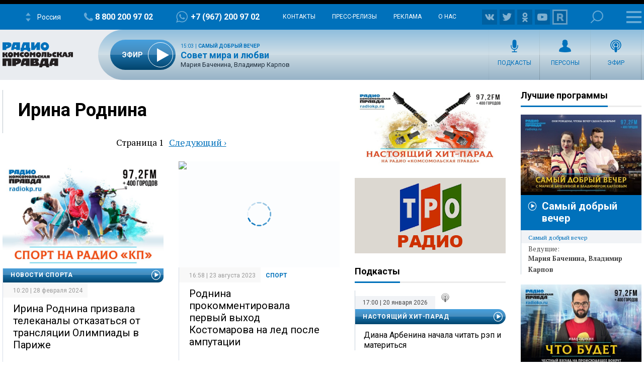

--- FILE ---
content_type: text/html; charset=UTF-8
request_url: https://radiokp.ru/tags/irina-rodnina
body_size: 228442
content:
<!DOCTYPE html><html lang="ru" dir="ltr" prefix="og: https://ogp.me/ns#"><head><meta charset="utf-8" /><script>!function(f,b,e,v,n,t,s){if(f.fbq)return;n=f.fbq=function(){n.callMethod?n.callMethod.apply(n,arguments):n.queue.push(arguments)};if(!f._fbq)f._fbq=n;n.push=n;n.loaded=!0;n.version='2.0';  n.queue=[];t=b.createElement(e);t.async=!0;t.src=v;s=b.getElementsByTagName(e)[0];s.parentNode.insertBefore(t,s)}(window, document,'script','https://connect.facebook.net/en_US/fbevents.js');fbq('init', '306574247015413');fbq('track', 'PageView');</script><link rel="canonical" href="https://radiokp.ru/tags/irina-rodnina" /><meta name="robots" content="index, follow" /><link rel="shortlink" href="https://radiokp.ru/taxonomy/term/3987" /><link rel="image_src" href="https://radiokp.ru/modules/custom/dna_kpradio/modules/kp_favicon/img/site-image-512x512.webp?v=1.1" /><meta name="rights" content="Радио Комсомольская Правда" /><meta property="og:site_name" content="Радио «Комсомольская правда»" /><meta property="og:type" content="article" /><meta property="og:url" content="https://radiokp.ru/tags/irina-rodnina" /><meta property="og:title" content="Ирина Роднина" /><meta property="og:image" content="https://radiokp.ru/modules/custom/dna_kpradio/modules/kp_favicon/img/site-image-512x512.webp?v=1.1" /><meta property="og:image:type" content="image/webp" /><meta property="og:image:alt" content="Радио «Комсомольская правда»" /><meta property="og:locale" content="ru_RU" /><meta name="dcterms.title" content="Ирина Роднина" /><meta name="dcterms.creator" content="Радио Комсомольская Правда" /><meta name="dcterms.publisher" content="Радио Комсомольская Правда" /><meta name="dcterms.identifier" content="https://radiokp.ru/taxonomy/term/3987" /><meta name="dcterms.language" content="ru" /><meta name="twitter:card" content="summary" /><meta name="twitter:site" content="@radio_kp" /><meta name="twitter:title" content="Ирина Роднина" /><meta name="twitter:image:alt" content="Ирина Роднина" /><meta name="twitter:image" content="https://radiokp.ru/modules/custom/dna_kpradio/modules/kp_favicon/img/site-image-128x128.webp?v=1.1" /><meta name="twitter:app:country" content="ru" /><meta name="twitter:app:name:iphone" content="Радио «Комсомольская правда»" /><meta name="twitter:app:id:iphone" content="id588720765" /><meta name="twitter:app:name:ipad" content="Радио «Комсомольская правда»" /><meta name="twitter:app:id:ipad" content="id588720765" /><meta name="twitter:app:name:googleplay" content="Радио «Комсомольская правда»" /><meta name="twitter:app:id:googleplay" content="ru.eastbanctech.kptv" /><meta name="wmail-verification" content="4657b20e2ad9ecdb6dfbb66a2b92128d" /><meta name="google-site-verification" content="2aNHzSxtrbstSe2owUONwmKlj6BZA8UZ-yJYGS0YwX8" /><meta name="audience" content="all" /><meta name="thumbnail" content="https://radiokp.ru/modules/custom/dna_kpradio/modules/kp_favicon/img/site-image-512x512.webp?v=1.1" /><meta name="Generator" content="Drupal 10 (https://www.drupal.org)" /><meta name="MobileOptimized" content="width" /><meta name="HandheldFriendly" content="true" /><meta name="viewport" content="width=device-width, initial-scale=1.0" /><meta name="amp-experiments-opt-in" content="amp-next-page" /><meta name="page-update-date-time" content="2026-01-20-18-55-43" /><meta name="apple-mobile-web-app-title" content="Radiokp.ru" /><meta name="application-name" content="Radiokp.ru" /><meta name="msapplication-TileColor" content="#ffffff" /><meta name="msapplication-TileImage" content="/modules/custom/dna_kpradio/modules/kp_favicon/img/mstile-144x144.png?v=1.1" /><meta name="theme-color" content="#ffffff" /><link rel="preconnect" href="https://www.facebook.com" /><link rel="preconnect" href="https://top-fwz1.mail.ru" /><link rel="preconnect" href="https://cdn.jsdelivr.net" /><link rel="preconnect" href="https://z.moatads.com" /><link rel="preconnect" href="https://www.tns-counter.ru" /><link rel="preconnect" href="https://fonts.gstatic.com" /><link rel="preconnect" href="https://adservice.google.com.ua" /><script>!function(){var t=document.createElement("script");t.type="text/javascript",t.async=!0,t.src='https://vk.com/js/api/openapi.js?169',t.onload=function(){VK.Retargeting.Init("VK-RTRG-1451862-fCqKi"),VK.Retargeting.Hit()},document.head.appendChild(t)}();</script><link rel="icon" href="/modules/custom/dna_kpradio/modules/kp_favicon/img/favicon.ico" type="image/vnd.microsoft.icon" /><link rel="apple-touch-icon" sizes="180x180" href="/modules/custom/dna_kpradio/modules/kp_favicon/img/apple-touch-icon.png?v=1.1" /><link rel="icon" type="image/png" sizes="32x32" href="/modules/custom/dna_kpradio/modules/kp_favicon/img/favicon-32x32.png?v=1.1" /><link rel="icon" type="image/png" sizes="194x194" href="/modules/custom/dna_kpradio/modules/kp_favicon/img/favicon-194x194.png?v=1.1" /><link rel="icon" type="image/png" sizes="192x192" href="/modules/custom/dna_kpradio/modules/kp_favicon/img/favicon-192x192.png?v=1.1" /><link rel="icon" type="image/png" sizes="16x16" href="/modules/custom/dna_kpradio/modules/kp_favicon/img/favicon-16x16.png?v=1.1" /><link rel="manifest" href="/site.webmanifest" /><link rel="mask-icon" href="/modules/custom/dna_kpradio/modules/kp_favicon/img/safari-pinned-tab.svg?v=1.1" color="#0071bb" /><title>Ирина Роднина | Радио «Комсомольская правда»</title><link rel="stylesheet" media="all" href="/sites/default/files/css/css_fn8H3j_4lGFdXz0iq6BuG954GagPY5v10s8Zg_BgEhk.css?delta=0&amp;language=ru&amp;theme=kp&amp;include=[base64]" /><link rel="stylesheet" media="all" href="https://fonts.googleapis.com/css?family=PT+Serif:400,400i,700,700i&amp;display=swap&amp;subset=cyrillic" /><link rel="stylesheet" media="all" href="https://fonts.googleapis.com/css?family=Roboto:400,700&amp;display=swap&amp;subset=cyrillic" /><link rel="stylesheet" media="all" href="/sites/default/files/css/css_bRLvHUt74CFZWZ_5C2kKMI-O6GKY23iYQqhcWgJaKWM.css?delta=3&amp;language=ru&amp;theme=kp&amp;include=[base64]" /><script type="application/json" data-drupal-selector="drupal-settings-json">{"path":{"baseUrl":"\/","pathPrefix":"","currentPath":"taxonomy\/term\/3987","currentPathIsAdmin":false,"isFront":false,"currentLanguage":"ru","currentQuery":{"_wrapper_format":"html"}},"pluralDelimiter":"\u0003","suppressDeprecationErrors":true,"vue_tag_id_prefix":"vuetag","vue_tag_css_class_name":"vue-tag","ExcludeAdvNids":{"1571085":"590007","1571087":"595782","1571089":"601014","1416810":"606267","1416813":"606270","1419177":"606807","1421028":"607836","1423727":"608232","1424983":"609581","1424985":"609583","1439377":"614981","1473225":"627367","1494539":"635449","1494541":"635451","1495079":"635453","1494545":"635455","1495081":"635457","1495083":"635459","1495085":"635461","1495087":"635657","1513259":"642513","1513851":"642847","1513853":"642849","1513855":"642851","1530293":"649685","1530307":"649699","1530405":"649729","1530573":"649791","1530589":"649797","1530591":"649799","1530593":"649801","1530607":"649811","1530665":"649831","1530663":"649833","1530709":"649839","1530713":"649843","1530755":"649853","1530965":"649945","1540109":"653413","1540591":"654015","1540173":"654017","1540589":"654213","1541093":"654469","1542197":"654481","1541711":"654653","1550329":"658255","1556243":"660751","1562107":"663363","1562759":"663709","1562605":"663711","1562607":"663713","1562609":"663715","1562613":"663717","1562619":"663719","1562621":"663721","1562623":"663723","1562625":"663725","1562627":"663727","1565827":"664895","1565831":"665067","1565869":"665091","1572081":"667753","1583181":"672123","1583185":"672125","1586841":"673409","1607511":"681469","1665753":"682963","1616105":"684851","1635465":"692593","1678845":"709905","1702619":"720569","1726372":"730772","1726374":"730773","1729587":"732310","1729671":"732358","1729672":"732359","1729673":"732360","1729694":"732367","1729708":"732374","1729822":"732375","1729721":"732382","1729723":"732383","1729819":"732421","1729863":"732437","1730146":"732576","1730171":"732586","1730188":"732588","1730207":"732605","1730208":"732606","1730364":"732685","1730384":"732694","1730385":"732695","1730388":"732697","1730520":"732705","1730575":"732787","1730754":"732869","1730835":"732911","1730971":"732971","1731118":"733012","1731140":"733024","1731142":"733026","1731244":"733085","1731262":"733098","1731315":"733128","1731317":"733130","1731319":"733131","1731320":"733132","1731321":"733133","1731324":"733135","1731341":"733144","1731494":"733150","1731503":"733225","1731535":"733243","1731687":"733320","1731781":"733361","1731883":"733415","1731885":"733416","1731934":"733443","1732685":"733822","1732739":"733835","1732773":"733849","1732776":"733852","1732777":"733853","1732780":"733855","1732782":"733857","1732787":"733861","1732866":"733904","1732964":"733942","1732995":"733958","1733408":"734163","1733598":"734250","1734151":"734474","1734172":"734488","1734214":"734497","1734238":"734507","1734392":"734523","1734438":"734608","1734593":"734679","1734603":"734688","1734625":"734701","1734775":"734788","1734890":"734843","1734891":"734844","1734953":"734864","1735115":"734943","1735225":"734991","1735405":"735086","1735819":"735280","1735827":"735285","1735865":"735306","1735866":"735307","1735876":"735313","1735877":"735314","1735878":"735315","1735884":"735319","1736056":"735398","1736106":"735426","1736114":"735431","1736387":"735536","1736625":"735643","1736795":"735725","1736843":"735743","1736860":"735751","1736967":"735802","1737022":"735822","1737023":"735823","1737081":"735854","1737077":"735856","1737088":"735861","1737101":"735867","1737102":"735868","1737206":"735924","1737261":"735947","1737309":"735968","1737783":"736175","1737789":"736179","1738202":"736385","1738193":"736386","1738200":"736390","1738201":"736391","1738277":"736434","1738336":"736452","1738364":"736469","1738385":"736476","1738391":"736480","1738411":"736493","1738651":"736611","1738697":"736620","1738706":"736626","1738708":"736628","1740560":"736629","1738822":"736697","1738856":"736712","1738882":"736732","1738884":"736734","1739205":"736878","1739219":"736887","1739364":"736959","1739409":"736986","1739632":"737078","1739682":"737105","1739722":"737129","1739885":"737204","1739912":"737222","1739919":"737227","1740090":"737300","1740138":"737305","1740099":"737307","1743111":"737327","1740154":"737332","1740155":"737333","1740317":"737416","1740320":"737417","1740326":"737422","1740328":"737424","1740341":"737431","1740531":"737514","1740571":"737531","1740804":"737615","1740869":"737645","1740918":"737668","1741061":"737742","1741074":"737747","1741085":"737755","1741087":"737757","1741262":"737845","1741284":"737857","1741331":"737874","1741503":"737944","1741536":"737962","1741546":"737969","1741704":"737970","1741548":"737971","1741549":"737972","1741703":"738039","1741711":"738044","1741718":"738050","1741743":"738065","1741749":"738069","1742007":"738183","1742043":"738202","1742046":"738204","1742176":"738270","1742221":"738280","1742243":"738286","1742244":"738287","1742246":"738289","1742253":"738292","1742303":"738327","1742433":"738381","1742636":"738470","1743120":"738684","1743122":"738686","1743304":"738770","1743699":"738971","1744141":"739169","1744154":"739178","1744165":"739185","1744282":"739257","1744292":"739263","1744446":"739347","1744471":"739363","1744473":"739365","1744583":"739431","1744628":"739451","1744636":"739456","1744637":"739457","1744638":"739458","1744712":"739499","1744753":"739526","1744775":"739540","1744803":"739556","1744805":"739558","1744977":"739629","1745021":"739654","1745060":"739683","1745171":"739746","1745192":"739756","1745204":"739764","1745333":"739838","1745363":"739851","1745365":"739853","1745450":"739899","1745538":"739952","1745923":"740146","1746034":"740176","1746315":"740300","1746537":"740339","1746533":"740408","1746538":"740409","1746619":"740457","1746921":"740608","1747172":"740695","1747578":"740885","1747581":"740887","1747714":"740970","1748305":"741225","1748633":"741370","1748650":"741378","1748899":"741498","1749103":"741590","1749106":"741591","1749136":"741604","1749162":"741615","1749163":"741616","1749164":"741617","1749396":"741707","1749526":"741777","1749527":"741778","1749724":"741779","1749750":"741880","1749758":"741884","1750271":"742107","1750437":"742186","1750593":"742272","1750618":"742283","1751019":"742395","1750840":"742399","1750845":"742401","1751821":"742848","1752817":"743306","1752816":"743307","1752912":"743344","1753374":"743567","1753395":"743578","1753402":"743581","1753561":"743661","1753575":"743668","1753743":"743752","1753792":"743767","1753799":"743772","1753800":"743773","1753802":"743774","1753939":"743844","1754495":"744082","1754498":"744083","1754525":"744093","1754531":"744095","1754538":"744099","1754540":"744100","1754876":"744272","1755111":"744278","1754893":"744279","1754894":"744280","1754897":"744282","1755131":"744386","1755132":"744388","1755538":"744576","1755866":"744728","1756046":"744824","1756253":"744923","1756256":"744925","1756745":"745138","1757033":"745288","1757152":"745334","1757156":"745338","1757259":"745385","1757351":"745440","1757356":"745444","1757873":"745662","1758459":"745947","1758630":"746047","1759148":"746258","1759157":"746265","1759537":"746447","1759801":"746591","1760160":"746773","1760496":"746963","1760521":"746979","1761627":"747469","1761628":"747470","1762315":"747793","1762502":"747874","1762503":"747875","1763359":"748265","1763533":"748353","1763707":"748440","1763713":"748443","1764256":"748684","1764431":"748766","1764650":"748864","1764859":"748970","1765576":"749286","1765986":"749465","1765990":"749468","1766693":"749770","1767047":"749916","1767627":"750162","1768043":"750352","1768407":"750512","1769129":"750824","1769500":"750988","1770532":"751378","1770975":"751570","1770989":"751581","1771458":"751812","1771463":"751816","1771939":"752036","1772093":"752121","1772328":"752194","1772478":"752274","1772481":"752277","1773338":"752677","1773509":"752755","1773511":"752757","1773998":"752985","1774732":"753219","1776077":"753951","1776376":"754107","1776387":"754113","1777229":"754507","1777448":"754618","1777462":"754622","1777970":"754838","1777976":"754842","1778308":"755018","1778310":"755020","1778481":"755117","1778944":"755326","1778945":"755327","1779302":"755505","1779458":"755579","1779464":"755581","1779972":"755809","1780293":"755986","1780437":"756070","1780633":"756173","1780999":"756299","1781196":"756407","1781203":"756412","1781519":"756573","1782707":"757061","1782879":"757154","1783025":"757206","1783568":"757468","1783732":"757548","1783962":"757656","1784425":"757861","1784430":"757865","1784785":"758043","1784789":"758045","1785500":"758376","1785503":"758378","1785905":"758566","1786088":"758661","1786438":"758810","1786829":"758998","1787234":"759161","1788103":"759554","1788430":"759712","1788609":"759800","1789039":"759997","1789573":"760257","1790629":"760739","1790630":"760740","1791373":"761065","1791556":"761181","1791766":"761275","1792231":"761481","1792612":"761671","1793132":"761869","1793289":"761942","1793666":"762110","1793671":"762112","1794149":"762346","1794710":"762607","1795749":"763123","1796413":"763447","1796745":"763614","1796758":"763622","1797324":"763892","1797460":"763969","1797653":"764062","1798985":"764722","1798986":"764724","1799525":"764997","1799535":"764998"},"LiveInternetID":";kp\/radiokpru","GoogleAnalyticsMainID":"UA-172431152-36","YandexMetricaID":"54907519","kp":{"data":{"unionRadio_4da3f4bc-6107-42f6-9242-d1cb2957d8f3":{"stream_url":"http:\/\/souz.hostingradio.ru\/souz128.mp3"}}},"kpLentainform":{"721582":"M478791ScriptRootC721582"},"tinySlider":[],"dnaAdfoxGlobal":{"hide_adfox":0,"owner_id":"320712","timeout":"1200","header_bidding":{"sizes":"","adfox_namename":"1848307","adfox_roden-media":"3174555","betweenDigital":"1175055","criteo":"1175045","myTarget":"1175058","otm":"1408885","relap":"1743505"},"head_banner_for_head_height":"_none","syncPixels":{"mob":[],"pc":[]}},"dnaAdfox":{"adf-news-1-m":{"enabled":1,"place_id":"adf-news-1-m","screen":{"le":"729"},"size":{"height":"280"},"hb_enable":1,"overflow_hidden_enable":1,"margin_0auto_enable":1,"banner":{"url":"","image":[]},"owner_id":"320712","params":{"pp":"g","ps":"dmtq","p2":"gmzp"},"header_bidding":{"sizes":[["300","250"]],"adfox_namename":{"p1":"cnxbr","p2":"hajj"},"adfox_roden-media":{"p1":"cumpw","p2":"hfiu"}},"adv_id":"7dc359d7-e637-49a9-a71e-07e81f976dbb"}},"isProduction":1,"radioStations":{"cities":[{"fm":"","tid":"11973","low":"https:\/\/kpradio.hostingradio.ru:8000\/russia.radiokp64.mp3","high":"https:\/\/kpradio.hostingradio.ru:8000\/russia.radiokp128.mp3","city":"\u0420\u043e\u0441\u0441\u0438\u044f","site":"https:\/\/www.msk.kp.ru\/radio\/","phone":"8-800-200-97-02","viber":"+7 (967) 200-97-02","alias":"","whatsapp":"+7 (967) 200-97-02","podcasts":"https:\/\/www.msk.kp.ru\/radio\/rss\/program","schedule":"\/rss\/11973\/player","schedule_default":"\/rss\/11973\/player-default","fb":null,"vk":"https:\/\/vk.com\/radiokp","ok":"https:\/\/ok.ru\/radiokp","twitter":null,"rutube":"https:\/\/rutube.ru\/u\/radiokp\/","youtube":null,"instagram":null},{"fm":"89.1","tid":"20849","low":"https:\/\/kpradio.hostingradio.ru:8000\/astrakhan.radiokp32.mp3?radiostatistica=radiokp.ru","high":"https:\/\/kpradio.hostingradio.ru:8000\/astrakhan.radiokp64.mp3?radiostatistica=radiokp.ru","city":"\u0410\u0441\u0442\u0440\u0430\u0445\u0430\u043d\u044c","site":"https:\/\/www.msk.kp.ru\/radio\/","phone":"","viber":"","alias":"\/astrakhan","whatsapp":"","podcasts":"https:\/\/www.msk.kp.ru\/radio\/rss\/program","schedule":"\/rss\/20849\/player","schedule_default":"\/rss\/20849\/player-default","fb":null,"vk":"https:\/\/vk.com\/radiokp","ok":"https:\/\/ok.ru\/radiokp","twitter":null,"rutube":"https:\/\/rutube.ru\/u\/radiokp\/","youtube":null,"instagram":null,"fm_svg":[{"class":"numeric-all numeric-8"},{"class":"numeric-all numeric-9"},{"class":"numeric-all numeric-point"},{"class":"numeric-all numeric-1"}]},{"fm":"105.3","tid":"11975","low":"https:\/\/kpradio.hostingradio.ru:8000\/abakan.radiokp32.mp3?radiostatistica=radiokp.ru","high":"https:\/\/kpradio.hostingradio.ru:8000\/abakan.radiokp64.mp3?utm_source=radiokp.ru","city":"\u0410\u0431\u0430\u043a\u0430\u043d","site":"https:\/\/www.msk.kp.ru\/radio\/","phone":"+7 (3902) 222-702","viber":"","alias":"\/abakan","whatsapp":"","podcasts":"https:\/\/www.msk.kp.ru\/radio\/rss\/program","schedule":"\/rss\/11975\/player","schedule_default":"\/rss\/11975\/player-default","fb":null,"vk":"https:\/\/vk.com\/radiokp","ok":"https:\/\/ok.ru\/radiokp","twitter":null,"rutube":"https:\/\/rutube.ru\/u\/radiokp\/","youtube":null,"instagram":null,"fm_svg":[{"class":"numeric-all numeric-1"},{"class":"numeric-all numeric-0"},{"class":"numeric-all numeric-5"},{"class":"numeric-all numeric-point"},{"class":"numeric-all numeric-3"}]},{"fm":"106.8","tid":"11977","low":"https:\/\/kpradio.hostingradio.ru:8000\/barnaul.radiokp32.mp3?utm_source=radiokp.ru","high":"https:\/\/kpradio.hostingradio.ru:8000\/barnaul.radiokp64.mp3?utm_source=radiokp.ru","city":"\u0411\u0430\u0440\u043d\u0430\u0443\u043b","site":"https:\/\/www.msk.kp.ru\/radio\/","phone":"+7 (3852) 20-55-33","viber":"","alias":"\/barnaul","whatsapp":"","podcasts":"https:\/\/www.msk.kp.ru\/radio\/rss\/program","schedule":"\/rss\/11977\/player","schedule_default":"\/rss\/11977\/player-default","fb":null,"vk":"https:\/\/vk.com\/radiokp","ok":"https:\/\/ok.ru\/radiokp","twitter":null,"rutube":"https:\/\/rutube.ru\/u\/radiokp\/","youtube":"https:\/\/www.youtube.com\/channel\/UCNH5-K6_vlj2djRtmyCrITw","instagram":null,"fm_svg":[{"class":"numeric-all numeric-1"},{"class":"numeric-all numeric-0"},{"class":"numeric-all numeric-6"},{"class":"numeric-all numeric-point"},{"class":"numeric-all numeric-8"}]},{"fm":"100.6","tid":"11979","low":"https:\/\/kpradio.hostingradio.ru:8000\/blagoveshensk.radiokp32.mp3?utm_source=radiokp.ru","high":"https:\/\/kpradio.hostingradio.ru:8000\/blagoveshensk.radiokp64.mp3?utm_source=radiokp.ru","city":"\u0411\u043b\u0430\u0433\u043e\u0432\u0435\u0449\u0435\u043d\u0441\u043a","site":"https:\/\/www.msk.kp.ru\/radio\/","phone":"+7 (4162) 20-19-74","viber":"","alias":"\/blagoveschensk","whatsapp":"","podcasts":"https:\/\/www.msk.kp.ru\/radio\/rss\/program","schedule":"\/rss\/11979\/player","schedule_default":"\/rss\/11979\/player-default","fb":null,"vk":"https:\/\/vk.com\/radiokp","ok":"https:\/\/ok.ru\/radiokp","twitter":null,"rutube":"https:\/\/rutube.ru\/u\/radiokp\/","youtube":null,"instagram":null,"fm_svg":[{"class":"numeric-all numeric-1"},{"class":"numeric-all numeric-0"},{"class":"numeric-all numeric-0"},{"class":"numeric-all numeric-point"},{"class":"numeric-all numeric-6"}]},{"fm":"90.4","tid":"11981","low":"https:\/\/kpradio.hostingradio.ru:8000\/vladivostok.radiokp32.mp3?utm_source=radiokp.ru","high":"https:\/\/kpradio.hostingradio.ru:8000\/vladivostok.radiokp64.mp3?utm_source=radiokp.ru","city":"\u0412\u043b\u0430\u0434\u0438\u0432\u043e\u0441\u0442\u043e\u043a","site":"https:\/\/www.msk.kp.ru\/radio\/","phone":"+7 (423) 230-22-52","viber":"+7 (924) 000-10-03","alias":"\/vladivostok","whatsapp":"+7 (924) 000-10-03","podcasts":"https:\/\/www.msk.kp.ru\/radio\/rss\/program","schedule":"\/rss\/11981\/player","schedule_default":"\/rss\/11981\/player-default","fb":null,"vk":"https:\/\/vk.com\/radiokp","ok":"https:\/\/ok.ru\/radiokp","twitter":null,"rutube":"https:\/\/rutube.ru\/u\/radiokp\/","youtube":"https:\/\/www.youtube.com\/channel\/UCDfPA33N_ZQ0D7wmNPHvkdg\/","instagram":null,"fm_svg":[{"class":"numeric-all numeric-9"},{"class":"numeric-all numeric-0"},{"class":"numeric-all numeric-point"},{"class":"numeric-all numeric-4"}]},{"fm":"104.3","tid":"11983","low":"https:\/\/kpradio.hostingradio.ru:8000\/vladimir.radiokp32.mp3?utm_source=radiokp.ru","high":"https:\/\/kpradio.hostingradio.ru:8000\/vladimir.radiokp64.mp3?utm_source=radiokp.ru","city":"\u0412\u043b\u0430\u0434\u0438\u043c\u0438\u0440","site":"https:\/\/www.msk.kp.ru\/radio\/","phone":"+7 (492) 244-13-41","viber":"+7 (902) 889-81-55","alias":"\/vladimir","whatsapp":"+7 (902) 889-81-55","podcasts":"https:\/\/www.msk.kp.ru\/radio\/rss\/program","schedule":"\/rss\/11983\/player","schedule_default":"\/rss\/11983\/player-default","fb":null,"vk":"https:\/\/vk.com\/radiokp","ok":"https:\/\/ok.ru\/radiokp","twitter":null,"rutube":"https:\/\/rutube.ru\/u\/radiokp\/","youtube":null,"instagram":null,"fm_svg":[{"class":"numeric-all numeric-1"},{"class":"numeric-all numeric-0"},{"class":"numeric-all numeric-4"},{"class":"numeric-all numeric-point"},{"class":"numeric-all numeric-3"}]},{"fm":"96.5","tid":"11985","low":"https:\/\/kpradio.hostingradio.ru:8000\/volgograd.radiokp64.mp3?utm_source=radiokp.ru","high":"https:\/\/kpradio.hostingradio.ru:8000\/volgograd.radiokp128.mp3?utm_source=radiokp.ru","city":"\u0412\u043e\u043b\u0433\u043e\u0433\u0440\u0430\u0434","site":"https:\/\/www.msk.kp.ru\/radio\/","phone":"+7 (8442) 260-100","viber":"","alias":"\/volgograd","whatsapp":"+7 (903) 377-06-66","podcasts":"https:\/\/www.msk.kp.ru\/radio\/rss\/program","schedule":"\/rss\/11985\/player","schedule_default":"\/rss\/11985\/player-default","fb":null,"vk":"https:\/\/vk.com\/radiokp_vlg","ok":"https:\/\/ok.ru\/radiokomso","twitter":null,"rutube":"https:\/\/rutube.ru\/u\/radiokp\/","youtube":"https:\/\/www.youtube.com\/@radiokpvolgograd","instagram":null,"fm_svg":[{"class":"numeric-all numeric-9"},{"class":"numeric-all numeric-6"},{"class":"numeric-all numeric-point"},{"class":"numeric-all numeric-5"}]},{"fm":"97.2","tid":"11987","low":"https:\/\/kpradio.hostingradio.ru:8000\/vologda.radiokp32.mp3?utm_source=radiokp.ru","high":"https:\/\/kpradio.hostingradio.ru:8000\/vologda.radiokp64.mp3?utm_source=radiokp.ru","city":"\u0412\u043e\u043b\u043e\u0433\u0434\u0430","site":"https:\/\/www.msk.kp.ru\/radio\/","phone":"+7 (817) 2720-120","viber":"","alias":"\/vologda","whatsapp":"","podcasts":"https:\/\/www.msk.kp.ru\/radio\/rss\/program","schedule":"\/rss\/11987\/player","schedule_default":"\/rss\/11987\/player-default","fb":null,"vk":"https:\/\/vk.com\/radiokp","ok":"https:\/\/ok.ru\/radiokp","twitter":null,"rutube":"https:\/\/rutube.ru\/u\/radiokp\/","youtube":null,"instagram":null,"fm_svg":[{"class":"numeric-all numeric-9"},{"class":"numeric-all numeric-7"},{"class":"numeric-all numeric-point"},{"class":"numeric-all numeric-2"}]},{"fm":"97.7","tid":"11989","low":"https:\/\/kpradio.hostingradio.ru:8000\/voroneg.radiokp32.mp3?utm_source=radiokp.ru","high":"https:\/\/kpradio.hostingradio.ru:8000\/voroneg.radiokp64.mp3?utm_source=radiokp.ru","city":"\u0412\u043e\u0440\u043e\u043d\u0435\u0436","site":"https:\/\/www.msk.kp.ru\/radio\/","phone":"+7 (473) 261-11-56","viber":"","alias":"\/voronezh","whatsapp":"+7 (910) 04-02-733","podcasts":"https:\/\/www.msk.kp.ru\/radio\/rss\/program","schedule":"\/rss\/11989\/player","schedule_default":"\/rss\/11989\/player-default","fb":null,"vk":"https:\/\/vk.com\/radiokp","ok":"https:\/\/ok.ru\/radiokp","twitter":null,"rutube":"https:\/\/rutube.ru\/u\/radiokp\/","youtube":null,"instagram":null,"fm_svg":[{"class":"numeric-all numeric-9"},{"class":"numeric-all numeric-7"},{"class":"numeric-all numeric-point"},{"class":"numeric-all numeric-7"}]},{"fm":"98.2","tid":"11991","low":"https:\/\/kpradio.hostingradio.ru:8000\/donetck.radiokp32.mp3?utm_source=radiokp.ru","high":"https:\/\/kpradio.hostingradio.ru:8000\/donetck.radiokp64.mp3?utm_source=radiokp.ru","city":"\u0414\u043e\u043d\u0435\u0446\u043a","site":"https:\/\/www.msk.kp.ru\/radio\/","phone":"","viber":"","alias":"\/doneck","whatsapp":"","podcasts":"https:\/\/www.msk.kp.ru\/radio\/rss\/program","schedule":"\/rss\/11991\/player","schedule_default":"\/rss\/11991\/player-default","fb":null,"vk":"https:\/\/vk.com\/radiokp","ok":"https:\/\/ok.ru\/radiokp","twitter":null,"rutube":"https:\/\/rutube.ru\/u\/radiokp\/","youtube":null,"instagram":null,"fm_svg":[{"class":"numeric-all numeric-9"},{"class":"numeric-all numeric-8"},{"class":"numeric-all numeric-point"},{"class":"numeric-all numeric-2"}]},{"fm":"92.3","tid":"11993","low":"https:\/\/kpradio.hostingradio.ru:8000\/ekaterinburg.radiokp32.mp3?utm_source=radiokp.ru","high":"https:\/\/kpradio.hostingradio.ru:8000\/ekaterinburg.radiokp64.mp3?utm_source=radiokp.ru","city":"\u0415\u043a\u0430\u0442\u0435\u0440\u0438\u043d\u0431\u0443\u0440\u0433","site":"https:\/\/www.msk.kp.ru\/radio\/","phone":"+7 (343) 385-0-923","viber":"+7 (953) 385-0-923","alias":"\/ekaterinburg","whatsapp":"+7 (953) 385-0-923","podcasts":"https:\/\/www.msk.kp.ru\/radio\/rss\/program","schedule":"\/rss\/11993\/player","schedule_default":"\/rss\/11993\/player-default","fb":null,"vk":"https:\/\/vk.com\/radiokp","ok":"https:\/\/ok.ru\/radiokp","twitter":null,"rutube":"https:\/\/rutube.ru\/u\/radiokp\/","youtube":"https:\/\/www.youtube.com\/channel\/UC6NJJL41jjcTuvmkkCZ7DbA","instagram":null,"fm_svg":[{"class":"numeric-all numeric-9"},{"class":"numeric-all numeric-2"},{"class":"numeric-all numeric-point"},{"class":"numeric-all numeric-3"}]},{"fm":"107.6","tid":"11997","low":"https:\/\/kpradio.hostingradio.ru:8000\/igevsk.radiokp64.mp3?utm_source=radiokp.ru","high":"https:\/\/kpradio.hostingradio.ru:8000\/igevsk.radiokp128.mp3?utm_source=radiokp.ru","city":"\u0418\u0436\u0435\u0432\u0441\u043a","site":"https:\/\/www.msk.kp.ru\/radio\/","phone":"+7 (341) 294-50-94","viber":"+7 (912) 007-08-06","alias":"\/izhevsk","whatsapp":"","podcasts":"https:\/\/www.msk.kp.ru\/radio\/rss\/program","schedule":"\/rss\/11997\/player","schedule_default":"\/rss\/11997\/player-default","fb":null,"vk":"https:\/\/vk.com\/radiokp","ok":"https:\/\/ok.ru\/radiokp","twitter":null,"rutube":"https:\/\/rutube.ru\/u\/radiokp\/","youtube":"https:\/\/vk.com\/izhkp","instagram":null,"fm_svg":[{"class":"numeric-all numeric-1"},{"class":"numeric-all numeric-0"},{"class":"numeric-all numeric-7"},{"class":"numeric-all numeric-point"},{"class":"numeric-all numeric-6"}]},{"fm":"91.5","tid":"11999","low":"https:\/\/kpradio.hostingradio.ru:8000\/irkutsk.radiokp32.mp3?utm_source=radiokp.ru","high":"https:\/\/kpradio.hostingradio.ru:8000\/irkutsk.radiokp64.mp3?utm_source=radiokp.ru","city":"\u0418\u0440\u043a\u0443\u0442\u0441\u043a","site":"https:\/\/www.msk.kp.ru\/radio\/","phone":"+7 (395) 120-80-05","viber":"+7 (902) 513-85-85","alias":"\/irkutsk","whatsapp":"+7 (902) 513-85-85","podcasts":"https:\/\/www.msk.kp.ru\/radio\/rss\/program","schedule":"\/rss\/11999\/player","schedule_default":"\/rss\/11999\/player-default","fb":null,"vk":"https:\/\/vk.com\/radiokp","ok":"https:\/\/ok.ru\/radiokp","twitter":null,"rutube":"https:\/\/rutube.ru\/u\/radiokp\/","youtube":"https:\/\/www.youtube.com\/channel\/UCbAgbM8mp2KMTlBQfQC0-bg","instagram":null,"fm_svg":[{"class":"numeric-all numeric-9"},{"class":"numeric-all numeric-1"},{"class":"numeric-all numeric-point"},{"class":"numeric-all numeric-5"}]},{"fm":"98.0","tid":"85205","low":"https:\/\/kpradio.hostingradio.ru:8000\/64?radiostatistica=radiokp.ru","high":"https:\/\/kpradio.hostingradio.ru:8000\/128?radiostatistica=radiokp.ru","city":"\u041a\u0430\u0437\u0430\u043d\u044c","site":"https:\/\/www.msk.kp.ru\/radio\/","phone":"8-800-200-97-02","viber":"+7 (967) 200-97-02","alias":"\/kazan","whatsapp":"+7 (967) 200-97-02","podcasts":"https:\/\/www.msk.kp.ru\/radio\/rss\/program","schedule":"\/rss\/85205\/player","schedule_default":"\/rss\/85205\/player-default","fb":null,"vk":"https:\/\/vk.com\/radiokp","ok":"https:\/\/ok.ru\/radiokp","twitter":null,"rutube":"https:\/\/rutube.ru\/channel\/23469099\/","youtube":null,"instagram":null,"fm_svg":[{"class":"numeric-all numeric-9"},{"class":"numeric-all numeric-8"},{"class":"numeric-all numeric-point"},{"class":"numeric-all numeric-0"}]},{"fm":"107.2","tid":"12001","low":"https:\/\/kpradio.hostingradio.ru:8000\/kaliningrad.radiokp32.mp3?utm_source=radiokp.ru","high":"https:\/\/kpradio.hostingradio.ru:8000\/kaliningrad.radiokp64.mp3?utm_source=radiokp.ru","city":"\u041a\u0430\u043b\u0438\u043d\u0438\u043d\u0433\u0440\u0430\u0434","site":"https:\/\/www.msk.kp.ru\/radio\/","phone":"+7 (401) 292-10-72","viber":"+7 (963) 738-107-2","alias":"\/kaliningrad","whatsapp":"+7 (963) 738-107-2","podcasts":"https:\/\/www.msk.kp.ru\/radio\/rss\/program","schedule":"\/rss\/12001\/player","schedule_default":"\/rss\/12001\/player-default","fb":null,"vk":"https:\/\/vk.com\/radiokp","ok":"https:\/\/ok.ru\/radiokp","twitter":null,"rutube":"https:\/\/rutube.ru\/u\/radiokp\/","youtube":"https:\/\/vk.com\/kp_kaliningrad","instagram":null,"fm_svg":[{"class":"numeric-all numeric-1"},{"class":"numeric-all numeric-0"},{"class":"numeric-all numeric-7"},{"class":"numeric-all numeric-point"},{"class":"numeric-all numeric-2"}]},{"fm":"93.1","tid":"84782","low":"https:\/\/kpradio.hostingradio.ru:8000\/kaluga.radiokp64.mp3","high":"https:\/\/kpradio.hostingradio.ru:8000\/kaluga.radiokp128.mp3","city":"\u041a\u0430\u043b\u0443\u0433\u0430","site":"https:\/\/www.msk.kp.ru\/radio\/","phone":"8-800-200-97-02","viber":"","alias":"\/kaluga","whatsapp":"","podcasts":"https:\/\/www.msk.kp.ru\/radio\/rss\/program","schedule":"\/rss\/84782\/player","schedule_default":"\/rss\/84782\/player-default","fb":null,"vk":"https:\/\/vk.com\/radiokp","ok":"https:\/\/ok.ru\/radiokp","twitter":null,"rutube":"https:\/\/rutube.ru\/channel\/23469099\/","youtube":null,"instagram":null,"fm_svg":[{"class":"numeric-all numeric-9"},{"class":"numeric-all numeric-3"},{"class":"numeric-all numeric-point"},{"class":"numeric-all numeric-1"}]},{"fm":"88.3","tid":"90142","low":"https:\/\/hls-01-kpradio.hostingradio.ru\/kpradio-msk\/playlist.m3u8","high":"https:\/\/hls-01-kpradio.hostingradio.ru\/kpradio-msk\/playlist.m3u8","city":"\u041a\u0438\u0440\u043e\u0432","site":"https:\/\/www.msk.kp.ru\/radio\/","phone":"8-800-200-97-02","viber":"+7 (967) 200-97-02","alias":"\/kirov","whatsapp":"+7 (967) 200-97-02","podcasts":"https:\/\/www.msk.kp.ru\/radio\/rss\/program","schedule":"\/rss\/90142\/player","schedule_default":"\/rss\/90142\/player-default","fb":null,"vk":"https:\/\/vk.com\/radiokp","ok":"https:\/\/ok.ru\/radiokp","twitter":null,"rutube":"https:\/\/rutube.ru\/channel\/23469099\/","youtube":null,"instagram":null,"fm_svg":[{"class":"numeric-all numeric-8"},{"class":"numeric-all numeric-8"},{"class":"numeric-all numeric-point"},{"class":"numeric-all numeric-3"}]},{"fm":"94.3","tid":"90134","low":"https:\/\/hls-01-kpradio.hostingradio.ru\/kpradio-msk\/playlist.m3u8","high":"https:\/\/hls-01-kpradio.hostingradio.ru\/kpradio-msk\/playlist.m3u8","city":"\u041a\u043e\u0441\u0442\u0440\u043e\u043c\u0430","site":"https:\/\/www.msk.kp.ru\/radio\/","phone":"8-800-200-97-02","viber":"+7 (967) 200-97-02","alias":"\/kostroma","whatsapp":"+7 (967) 200-97-02","podcasts":"https:\/\/www.msk.kp.ru\/radio\/rss\/program","schedule":"\/rss\/90134\/player","schedule_default":"\/rss\/90134\/player-default","fb":null,"vk":"https:\/\/vk.com\/radiokp","ok":"https:\/\/ok.ru\/radiokp","twitter":null,"rutube":"https:\/\/rutube.ru\/channel\/23469099\/","youtube":null,"instagram":null,"fm_svg":[{"class":"numeric-all numeric-9"},{"class":"numeric-all numeric-4"},{"class":"numeric-all numeric-point"},{"class":"numeric-all numeric-3"}]},{"fm":"91.0","tid":"12005","low":"https:\/\/kpradio.hostingradio.ru:8000\/krasnodar.radiokp32.mp3?utm_source=radiokp.ru","high":"https:\/\/kpradio.hostingradio.ru:8000\/krasnodar.radiokp64.mp3?utm_source=radiokp.ru","city":"\u041a\u0440\u0430\u0441\u043d\u043e\u0434\u0430\u0440","site":"https:\/\/www.msk.kp.ru\/radio\/","phone":"+7 (861) 997-7-997","viber":"+7 (961) 590-70-90","alias":"\/krasnodar","whatsapp":"+7 (961) 590-70-90","podcasts":"https:\/\/www.msk.kp.ru\/radio\/rss\/program","schedule":"\/rss\/12005\/player","schedule_default":"\/rss\/12005\/player-default","fb":null,"vk":"https:\/\/vk.com\/radiokp","ok":"https:\/\/ok.ru\/radiokp","twitter":null,"rutube":"https:\/\/rutube.ru\/u\/radiokp\/","youtube":null,"instagram":null,"fm_svg":[{"class":"numeric-all numeric-9"},{"class":"numeric-all numeric-1"},{"class":"numeric-all numeric-point"},{"class":"numeric-all numeric-0"}]},{"fm":"107.1","tid":"12007","low":"https:\/\/kpradio.hostingradio.ru:8000\/krasnoyrsk.radiokp32.mp3?utm_source=radiokp.ru","high":"https:\/\/kpradio.hostingradio.ru:8000\/krasnoyrsk.radiokp64.mp3?utm_source=radiokp.ru","city":"\u041a\u0440\u0430\u0441\u043d\u043e\u044f\u0440\u0441\u043a","site":"https:\/\/www.msk.kp.ru\/radio\/","phone":"+7 (391) 228-08-09","viber":"+7 (391) 228-08-09","alias":"\/krasnoyarsk","whatsapp":"+7 (391) 228-08-09","podcasts":"https:\/\/www.msk.kp.ru\/radio\/rss\/program","schedule":"\/rss\/12007\/player","schedule_default":"\/rss\/12007\/player-default","fb":null,"vk":"https:\/\/vk.com\/radiokp","ok":"https:\/\/ok.ru\/radiokp","twitter":null,"rutube":"https:\/\/rutube.ru\/u\/radiokp\/","youtube":"https:\/\/www.facebook.com\/kpkrsk\/","instagram":null,"fm_svg":[{"class":"numeric-all numeric-1"},{"class":"numeric-all numeric-0"},{"class":"numeric-all numeric-7"},{"class":"numeric-all numeric-point"},{"class":"numeric-all numeric-1"}]},{"fm":"107.8","tid":"12033","low":"https:\/\/kpradio.hostingradio.ru:8000\/crimea.radiokp32.mp3?utm_source=radiokp.ru","high":"https:\/\/kpradio.hostingradio.ru:8000\/crimea.radiokp128.mp3?utm_source=radiokp.ru","city":"\u041a\u0440\u044b\u043c","site":"https:\/\/www.msk.kp.ru\/radio\/","phone":"+7 (978) 198 93 02","viber":"","alias":"\/krym","whatsapp":"","podcasts":"https:\/\/www.msk.kp.ru\/radio\/rss\/program","schedule":"\/rss\/12033\/player","schedule_default":"\/rss\/12033\/player-default","fb":null,"vk":"https:\/\/vk.com\/radiokp","ok":"https:\/\/ok.ru\/radiokp","twitter":null,"rutube":"https:\/\/rutube.ru\/u\/radiokp\/","youtube":null,"instagram":null,"fm_svg":[{"class":"numeric-all numeric-1"},{"class":"numeric-all numeric-0"},{"class":"numeric-all numeric-7"},{"class":"numeric-all numeric-point"},{"class":"numeric-all numeric-8"}]},{"fm":"105.1","tid":"90140","low":"https:\/\/hls-01-kpradio.hostingradio.ru\/kpradio-msk\/playlist.m3u8","high":"https:\/\/hls-01-kpradio.hostingradio.ru\/kpradio-msk\/playlist.m3u8","city":"\u041b\u0443\u0433\u0430\u043d\u0441\u043a","site":"https:\/\/www.msk.kp.ru\/radio\/","phone":"8-800-200-97-02","viber":"+7 (967) 200-97-02","alias":"\/lugansk","whatsapp":"+7 (967) 200-97-02","podcasts":"https:\/\/www.msk.kp.ru\/radio\/rss\/program","schedule":"\/rss\/90140\/player","schedule_default":"\/rss\/90140\/player-default","fb":null,"vk":"https:\/\/vk.com\/radiokp","ok":"https:\/\/ok.ru\/radiokp","twitter":null,"rutube":"https:\/\/rutube.ru\/channel\/23469099\/","youtube":null,"instagram":null,"fm_svg":[{"class":"numeric-all numeric-1"},{"class":"numeric-all numeric-0"},{"class":"numeric-all numeric-5"},{"class":"numeric-all numeric-point"},{"class":"numeric-all numeric-1"}]},{"fm":"97.2","tid":"91115","low":"https:\/\/hls-01-kpradio.hostingradio.ru\/kpradio-msk\/playlist.m3u8","high":"https:\/\/hls-01-kpradio.hostingradio.ru\/kpradio-msk\/playlist.m3u8","city":"\u041c\u043e\u0441\u043a\u0432\u0430","site":"https:\/\/www.msk.kp.ru\/radio\/","phone":"8-800-200-97-02","viber":"+7 (967) 200-97-02","alias":"\/moskva-0","whatsapp":"+7 (967) 200-97-02","podcasts":"https:\/\/www.msk.kp.ru\/radio\/rss\/program","schedule":"\/rss\/91115\/player","schedule_default":"\/rss\/91115\/player-default","fb":null,"vk":"https:\/\/vk.com\/radiokp","ok":"https:\/\/ok.ru\/radiokp","twitter":null,"rutube":"https:\/\/rutube.ru\/u\/radiokp\/","youtube":null,"instagram":null,"fm_svg":[{"class":"numeric-all numeric-9"},{"class":"numeric-all numeric-7"},{"class":"numeric-all numeric-point"},{"class":"numeric-all numeric-2"}]},{"fm":"92.8","tid":"12015","low":"https:\/\/kpradio.hostingradio.ru:8000\/nnovgorod.radiokp32.mp3?utm_source=radiokp.ru","high":"https:\/\/kpradio.hostingradio.ru:8000\/nnovgorod.radiokp64.mp3?utm_source=radiokp.ru","city":"\u041d\u0438\u0436\u043d\u0438\u0439 \u041d\u043e\u0432\u0433\u043e\u0440\u043e\u0434","site":"https:\/\/www.msk.kp.ru\/radio\/","phone":"+7 (831) 278-50-15","viber":"","alias":"\/nizhniy-novgorod","whatsapp":"+7 (906) 358-85-50","podcasts":"https:\/\/www.msk.kp.ru\/radio\/rss\/program","schedule":"\/rss\/12015\/player","schedule_default":"\/rss\/12015\/player-default","fb":null,"vk":"https:\/\/vk.com\/radiokp","ok":"https:\/\/ok.ru\/radiokp","twitter":null,"rutube":"https:\/\/rutube.ru\/u\/radiokp\/","youtube":null,"instagram":null,"fm_svg":[{"class":"numeric-all numeric-9"},{"class":"numeric-all numeric-2"},{"class":"numeric-all numeric-point"},{"class":"numeric-all numeric-8"}]},{"fm":"98.3","tid":"12017","low":"https:\/\/kpradio.hostingradio.ru:8000\/novosibirsk.radiokp32.mp3?utm_source=radiokp.ru","high":"https:\/\/kpradio.hostingradio.ru:8000\/novosibirsk.radiokp64.mp3?utm_source=radiokp.ru","city":"\u041d\u043e\u0432\u043e\u0441\u0438\u0431\u0438\u0440\u0441\u043a","site":"https:\/\/www.msk.kp.ru\/radio\/","phone":"+7 (383) 289-99-33","viber":"","alias":"\/novosibirsk","whatsapp":"+7 (923) 145-11-02","podcasts":"https:\/\/www.msk.kp.ru\/radio\/rss\/program","schedule":"\/rss\/12017\/player","schedule_default":"\/rss\/12017\/player-default","fb":null,"vk":"https:\/\/vk.com\/radiokp","ok":"https:\/\/ok.ru\/radiokp","twitter":null,"rutube":"https:\/\/rutube.ru\/u\/radiokp\/","youtube":null,"instagram":null,"fm_svg":[{"class":"numeric-all numeric-9"},{"class":"numeric-all numeric-8"},{"class":"numeric-all numeric-point"},{"class":"numeric-all numeric-3"}]},{"fm":"96.6","tid":"12019","low":"https:\/\/kpradio.hostingradio.ru:8000\/perm.radiokp32.mp3?utm_source=radiokp.ru","high":"https:\/\/kpradio.hostingradio.ru:8000\/perm.radiokp64.mp3?utm_source=radiokp.ru","city":"\u041f\u0435\u0440\u043c\u044c","site":"https:\/\/www.msk.kp.ru\/radio\/","phone":"+7 (342) 2-075-966","viber":"+7 (342) 2-075-966","alias":"\/perm","whatsapp":"+7 (932) 333-0-966","podcasts":"https:\/\/www.msk.kp.ru\/radio\/rss\/program","schedule":"\/rss\/12019\/player","schedule_default":"\/rss\/12019\/player-default","fb":null,"vk":"https:\/\/vk.com\/radiokp","ok":"https:\/\/ok.ru\/radiokp","twitter":null,"rutube":"https:\/\/rutube.ru\/u\/radiokp\/","youtube":"https:\/\/www.youtube.com\/channel\/UCv5qBF4ep-PXYOijNwnH16w","instagram":null,"fm_svg":[{"class":"numeric-all numeric-9"},{"class":"numeric-all numeric-6"},{"class":"numeric-all numeric-point"},{"class":"numeric-all numeric-6"}]},{"fm":"88.1","tid":"90138","low":"https:\/\/hls-01-kpradio.hostingradio.ru\/kpradio-msk\/playlist.m3u8","high":"https:\/\/hls-01-kpradio.hostingradio.ru\/kpradio-msk\/playlist.m3u8","city":"\u041f\u0435\u0442\u0440\u043e\u043f\u0430\u0432\u043b\u043e\u0432\u0441\u043a-\u041a\u0430\u043c\u0447\u0430\u0442\u0441\u043a\u0438\u0439","site":"https:\/\/www.msk.kp.ru\/radio\/","phone":"8-800-200-97-02","viber":"+7 (967) 200-97-02","alias":"\/petropavlovsk-kamchatskiy","whatsapp":"+7 (967) 200-97-02","podcasts":"https:\/\/www.msk.kp.ru\/radio\/rss\/program","schedule":"\/rss\/90138\/player","schedule_default":"\/rss\/90138\/player-default","fb":null,"vk":"https:\/\/vk.com\/radiokp","ok":"https:\/\/ok.ru\/radiokp","twitter":null,"rutube":"https:\/\/rutube.ru\/channel\/23469099\/","youtube":null,"instagram":null,"fm_svg":[{"class":"numeric-all numeric-8"},{"class":"numeric-all numeric-8"},{"class":"numeric-all numeric-point"},{"class":"numeric-all numeric-1"}]},{"fm":"89.8","tid":"12023","low":"https:\/\/kpradio.hostingradio.ru:8000\/rostov.radiokp32.mp3?utm_source=radiokp.ru","high":"https:\/\/kpradio.hostingradio.ru:8000\/rostov.radiokp64.mp3?utm_source=radiokp.ru","city":"\u0420\u043e\u0441\u0442\u043e\u0432-\u043d\u0430-\u0414\u043e\u043d\u0443","site":"https:\/\/www.msk.kp.ru\/radio\/","phone":"+7 (863) 333-25-22","viber":"","alias":"\/rostov-na-donu","whatsapp":"+7 (909) 409-0000","podcasts":"https:\/\/www.msk.kp.ru\/radio\/rss\/program","schedule":"\/rss\/12023\/player","schedule_default":"\/rss\/12023\/player-default","fb":null,"vk":"https:\/\/vk.com\/radiokp","ok":"https:\/\/ok.ru\/radiokp","twitter":null,"rutube":"https:\/\/rutube.ru\/u\/radiokp\/","youtube":"https:\/\/www.youtube.com\/channel\/UC-vTmjo6aTmuRruEplw49FQ","instagram":null,"fm_svg":[{"class":"numeric-all numeric-8"},{"class":"numeric-all numeric-9"},{"class":"numeric-all numeric-point"},{"class":"numeric-all numeric-8"}]},{"fm":"92.3","tid":"85793","low":"https:\/\/kpradio.hostingradio.ru:8000\/ryazan.radiokp64.mp3","high":"https:\/\/kpradio.hostingradio.ru:8000\/ryazan.radiokp128.mp3","city":"\u0420\u044f\u0437\u0430\u043d\u044c","site":"https:\/\/www.msk.kp.ru\/radio\/","phone":"8-800-200-97-02","viber":"","alias":"\/ryazan","whatsapp":"","podcasts":"https:\/\/www.msk.kp.ru\/radio\/rss\/program","schedule":"\/rss\/85793\/player","schedule_default":"\/rss\/85793\/player-default","fb":null,"vk":"https:\/\/vk.com\/radiokp","ok":"https:\/\/ok.ru\/radiokp","twitter":null,"rutube":"https:\/\/rutube.ru\/channel\/23469099\/","youtube":null,"instagram":null,"fm_svg":[{"class":"numeric-all numeric-9"},{"class":"numeric-all numeric-2"},{"class":"numeric-all numeric-point"},{"class":"numeric-all numeric-3"}]},{"fm":"98.2","tid":"12025","low":"https:\/\/kpradio.hostingradio.ru:8000\/samara.radiokp32.mp3?utm_source=radiokp.ru","high":"https:\/\/kpradio.hostingradio.ru:8000\/samara.radiokp64.mp3?utm_source=radiokp.ru","city":"\u0421\u0430\u043c\u0430\u0440\u0430","site":"https:\/\/www.msk.kp.ru\/radio\/","phone":"+7 (846) 212-50-50","viber":"+7 (903) 301-46-06","alias":"\/samara","whatsapp":"+7 (903) 301-46-06","podcasts":"https:\/\/www.msk.kp.ru\/radio\/rss\/program","schedule":"\/rss\/12025\/player","schedule_default":"\/rss\/12025\/player-default","fb":null,"vk":"https:\/\/vk.com\/radiokp","ok":"https:\/\/ok.ru\/radiokp","twitter":null,"rutube":"https:\/\/rutube.ru\/u\/radiokp\/","youtube":null,"instagram":null,"fm_svg":[{"class":"numeric-all numeric-9"},{"class":"numeric-all numeric-8"},{"class":"numeric-all numeric-point"},{"class":"numeric-all numeric-2"}]},{"fm":"92,0","tid":"12027","low":"https:\/\/kpradio.hostingradio.ru:8000\/spb.radiokp32.mp3?utm_source=radiokp.ru","high":"https:\/\/kpradio.hostingradio.ru:8000\/spb.radiokp64.mp3?utm_source=radiokp.ru","city":"\u0421\u0430\u043d\u043a\u0442-\u041f\u0435\u0442\u0435\u0440\u0431\u0443\u0440\u0433","site":"https:\/\/www.msk.kp.ru\/radio\/","phone":"+7 (812) 655-50-05","viber":"+7 (931) 398-92-92","alias":"\/sankt-peterburg","whatsapp":"+7 (931) 398-92-92","podcasts":"https:\/\/www.msk.kp.ru\/radio\/rss\/program","schedule":"\/rss\/12027\/player","schedule_default":"\/rss\/12027\/player-default","fb":null,"vk":"https:\/\/vk.com\/kppiter","ok":"https:\/\/ok.ru\/kppiter","twitter":null,"rutube":"https:\/\/rutube.ru\/u\/radiokp\/","youtube":"https:\/\/www.youtube.com\/channel\/UCwS1sHNftlEYWBDubEJhhHA","instagram":null,"fm_svg":[{"class":"numeric-all numeric-9"},{"class":"numeric-all numeric-2"},{"class":"numeric-all numeric-point"},{"class":"numeric-all numeric-0"}]},{"fm":"90.6","tid":"12029","low":"https:\/\/kpradio.hostingradio.ru:8000\/saratov.radiokp32.mp3?utm_source=radiokp.ru","high":"https:\/\/kpradio.hostingradio.ru:8000\/saratov.radiokp64.mp3?utm_source=radiokp.ru","city":"\u0421\u0430\u0440\u0430\u0442\u043e\u0432, \u042d\u043d\u0433\u0435\u043b\u044c\u0441","site":"https:\/\/www.msk.kp.ru\/radio\/","phone":"+7 (845) 239-73-77","viber":"","alias":"\/saratov-engels","whatsapp":"+7 (903) 328-42-21","podcasts":"https:\/\/www.msk.kp.ru\/radio\/rss\/program","schedule":"\/rss\/12029\/player","schedule_default":"\/rss\/12029\/player-default","fb":null,"vk":"https:\/\/vk.com\/radiokp","ok":"https:\/\/ok.ru\/radiokp","twitter":null,"rutube":"https:\/\/rutube.ru\/u\/radiokp\/","youtube":null,"instagram":null,"fm_svg":[{"class":"numeric-all numeric-9"},{"class":"numeric-all numeric-0"},{"class":"numeric-all numeric-point"},{"class":"numeric-all numeric-6"}]},{"fm":"87.5","tid":"26892","low":"https:\/\/kpradio.hostingradio.ru:8000\/yuzhno-sakhalinsk.radiokp32.mp3?utm_source=radiokp.ru","high":"https:\/\/kpradio.hostingradio.ru:8000\/yuzhno-sakhalinsk.radiokp64.mp3?utm_source=radiokp.ru","city":"\u0421\u0430\u0445\u0430\u043b\u0438\u043d","site":"https:\/\/www.msk.kp.ru\/radio\/","phone":"8 (4242) 515-909","viber":"","alias":"\/sakhalin","whatsapp":"8-914-74-15-909","podcasts":"https:\/\/www.msk.kp.ru\/radio\/rss\/program","schedule":"\/rss\/26892\/player","schedule_default":"\/rss\/26892\/player-default","fb":null,"vk":"https:\/\/vk.com\/radiokp","ok":"https:\/\/ok.ru\/radiokp","twitter":null,"rutube":"https:\/\/rutube.ru\/u\/radiokp\/","youtube":null,"instagram":"http:\/\/instagram.com\/kp_sakhalin","fm_svg":[{"class":"numeric-all numeric-8"},{"class":"numeric-all numeric-7"},{"class":"numeric-all numeric-point"},{"class":"numeric-all numeric-5"}]},{"fm":"107.7","tid":"12031","low":"https:\/\/kpradio.hostingradio.ru:8000\/sevastopol.radiokp64.mp3?utm_source=radiokp.ru","high":"https:\/\/kpradio.hostingradio.ru:8000\/sevastopol.radiokp128.mp3?utm_source=radiokp.ru","city":"\u0421\u0435\u0432\u0430\u0441\u0442\u043e\u043f\u043e\u043b\u044c","site":"https:\/\/www.msk.kp.ru\/radio\/","phone":"+7 (978) 349-48-98","viber":"","alias":"\/sevastopol","whatsapp":"","podcasts":"https:\/\/www.msk.kp.ru\/radio\/rss\/program","schedule":"\/rss\/12031\/player","schedule_default":"\/rss\/12031\/player-default","fb":null,"vk":"https:\/\/vk.com\/radiokp","ok":"https:\/\/ok.ru\/radiokp","twitter":null,"rutube":"https:\/\/rutube.ru\/u\/radiokp\/","youtube":null,"instagram":null,"fm_svg":[{"class":"numeric-all numeric-1"},{"class":"numeric-all numeric-0"},{"class":"numeric-all numeric-7"},{"class":"numeric-all numeric-point"},{"class":"numeric-all numeric-7"}]},{"fm":"99.0","tid":"90136","low":"https:\/\/hls-01-kpradio.hostingradio.ru\/kpradio-msk\/playlist.m3u8","high":"https:\/\/hls-01-kpradio.hostingradio.ru\/kpradio-msk\/playlist.m3u8","city":"\u0421\u043c\u043e\u043b\u0435\u043d\u0441\u043a","site":"https:\/\/www.msk.kp.ru\/radio\/","phone":"8-800-200-97-02","viber":"+7 (967) 200-97-02","alias":"\/smolensk","whatsapp":"+7 (967) 200-97-02","podcasts":"https:\/\/www.msk.kp.ru\/radio\/rss\/program","schedule":"\/rss\/90136\/player","schedule_default":"\/rss\/90136\/player-default","fb":null,"vk":"https:\/\/vk.com\/radiokp","ok":"https:\/\/ok.ru\/radiokp","twitter":null,"rutube":"https:\/\/rutube.ru\/channel\/23469099\/","youtube":null,"instagram":null,"fm_svg":[{"class":"numeric-all numeric-9"},{"class":"numeric-all numeric-9"},{"class":"numeric-all numeric-point"},{"class":"numeric-all numeric-0"}]},{"fm":"91.2","tid":"90141","low":"https:\/\/hls-01-kpradio.hostingradio.ru\/kpradio-msk\/playlist.m3u8","high":"https:\/\/hls-01-kpradio.hostingradio.ru\/kpradio-msk\/playlist.m3u8","city":"\u0421\u043e\u0447\u0438","site":"https:\/\/www.msk.kp.ru\/radio\/","phone":"8-800-200-97-02","viber":"+7 (967) 200-97-02","alias":"\/sochi","whatsapp":"+7 (967) 200-97-02","podcasts":"https:\/\/www.msk.kp.ru\/radio\/rss\/program","schedule":"\/rss\/90141\/player","schedule_default":"\/rss\/90141\/player-default","fb":null,"vk":"https:\/\/vk.com\/radiokp","ok":"https:\/\/ok.ru\/radiokp","twitter":null,"rutube":"https:\/\/rutube.ru\/channel\/23469099\/","youtube":null,"instagram":null,"fm_svg":[{"class":"numeric-all numeric-9"},{"class":"numeric-all numeric-1"},{"class":"numeric-all numeric-point"},{"class":"numeric-all numeric-2"}]},{"fm":"105,7","tid":"12035","low":"https:\/\/kpradio.hostingradio.ru:8000\/stavropol.radiokp32.mp3?utm_source=radiokp.ru","high":"https:\/\/kpradio.hostingradio.ru:8000\/stavropol.radiokp64.mp3?utm_source=radiokp.ru","city":"\u0421\u0442\u0430\u0432\u0440\u043e\u043f\u043e\u043b\u044c\u0441\u043a\u0438\u0439 \u043a\u0440\u0430\u0439","site":"https:\/\/www.msk.kp.ru\/radio\/","phone":"","viber":"+7 (905) 462-0000","alias":"\/stavropolskiy-kray","whatsapp":"+7 (905) 462-0000","podcasts":"https:\/\/www.msk.kp.ru\/radio\/rss\/program","schedule":"\/rss\/12035\/player","schedule_default":"\/rss\/12035\/player-default","fb":null,"vk":"https:\/\/vk.com\/radiokp","ok":"https:\/\/ok.ru\/radiokp","twitter":null,"rutube":"https:\/\/rutube.ru\/u\/radiokp\/","youtube":"https:\/\/www.youtube.com\/channel\/UCSoUvy0YGqQuU5JWtsKBHaQ","instagram":null,"fm_svg":[{"class":"numeric-all numeric-1"},{"class":"numeric-all numeric-0"},{"class":"numeric-all numeric-5"},{"class":"numeric-all numeric-point"},{"class":"numeric-all numeric-7"}]},{"fm":"96.4","tid":"90135","low":"https:\/\/hls-01-kpradio.hostingradio.ru\/kpradio-msk\/playlist.m3u8","high":"https:\/\/hls-01-kpradio.hostingradio.ru\/kpradio-msk\/playlist.m3u8","city":"\u0422\u0430\u043c\u0431\u043e\u0432","site":"https:\/\/www.msk.kp.ru\/radio\/","phone":"8-800-200-97-02","viber":"+7 (967) 200-97-02","alias":"\/tambov","whatsapp":"+7 (967) 200-97-02","podcasts":"https:\/\/www.msk.kp.ru\/radio\/rss\/program","schedule":"\/rss\/90135\/player","schedule_default":"\/rss\/90135\/player-default","fb":null,"vk":"https:\/\/vk.com\/radiokp","ok":"https:\/\/ok.ru\/radiokp","twitter":null,"rutube":"https:\/\/rutube.ru\/channel\/23469099\/","youtube":null,"instagram":null,"fm_svg":[{"class":"numeric-all numeric-9"},{"class":"numeric-all numeric-6"},{"class":"numeric-all numeric-point"},{"class":"numeric-all numeric-4"}]},{"fm":"99.3","tid":"12037","low":"https:\/\/kpradio.hostingradio.ru:8000\/tver.radiokp32.mp3?utm_source=radiokp.ru","high":"https:\/\/kpradio.hostingradio.ru:8000\/tver.radiokp64.mp3?utm_source=radiokp.ru","city":"\u0422\u0432\u0435\u0440\u044c","site":"https:\/\/www.msk.kp.ru\/radio\/","phone":"+7 (482) 241-69-93","viber":"","alias":"\/tver","whatsapp":"","podcasts":"https:\/\/www.msk.kp.ru\/radio\/rss\/program","schedule":"\/rss\/12037\/player","schedule_default":"\/rss\/12037\/player-default","fb":null,"vk":"https:\/\/vk.com\/radiokp","ok":"https:\/\/ok.ru\/radiokp","twitter":null,"rutube":"https:\/\/rutube.ru\/u\/radiokp\/","youtube":null,"instagram":null,"fm_svg":[{"class":"numeric-all numeric-9"},{"class":"numeric-all numeric-9"},{"class":"numeric-all numeric-point"},{"class":"numeric-all numeric-3"}]},{"fm":"93.3","tid":"82857","low":"https:\/\/kpradio.hostingradio.ru:8000\/32?radiostatistica=radiokp.ru","high":"https:\/\/kpradio.hostingradio.ru:8000\/64?radiostatistica=radiokp.ru","city":"\u0422\u0443\u043b\u0430","site":"https:\/\/www.msk.kp.ru\/radio\/","phone":"8-800-200-97-02","viber":"","alias":"\/tula","whatsapp":"","podcasts":"https:\/\/www.msk.kp.ru\/radio\/rss\/program","schedule":"\/rss\/82857\/player","schedule_default":"\/rss\/82857\/player-default","fb":null,"vk":"https:\/\/vk.com\/radiokp","ok":"https:\/\/ok.ru\/radiokp","twitter":null,"rutube":"https:\/\/rutube.ru\/channel\/23469099\/","youtube":null,"instagram":null,"fm_svg":[{"class":"numeric-all numeric-9"},{"class":"numeric-all numeric-3"},{"class":"numeric-all numeric-point"},{"class":"numeric-all numeric-3"}]},{"fm":"99.6","tid":"12039","low":"https:\/\/kpradio.hostingradio.ru:8000\/tumen.radiokp32.mp3?utm_source=radiokp.ru","high":"https:\/\/kpradio.hostingradio.ru:8000\/tumen.radiokp128.mp3?utm_source=radiokp.ru","city":"\u0422\u044e\u043c\u0435\u043d\u044c","site":"https:\/\/www.msk.kp.ru\/radio\/","phone":"+7 (345) 221-88-21","viber":"","alias":"\/tyumen","whatsapp":"","podcasts":"https:\/\/www.msk.kp.ru\/radio\/rss\/program","schedule":"\/rss\/12039\/player","schedule_default":"\/rss\/12039\/player-default","fb":null,"vk":"https:\/\/vk.com\/radiokp","ok":"https:\/\/ok.ru\/radiokp","twitter":null,"rutube":"https:\/\/rutube.ru\/u\/radiokp\/","youtube":null,"instagram":null,"fm_svg":[{"class":"numeric-all numeric-9"},{"class":"numeric-all numeric-9"},{"class":"numeric-all numeric-point"},{"class":"numeric-all numeric-6"}]},{"fm":"90.4","tid":"90139","low":"https:\/\/hls-01-kpradio.hostingradio.ru\/kpradio\/playlist.m3u8","high":"https:\/\/hls-01-kpradio.hostingradio.ru\/kpradio\/playlist.m3u8","city":"\u0423\u043b\u0430\u043d-\u0423\u0434\u044d","site":"https:\/\/www.msk.kp.ru\/radio\/","phone":"8-800-200-97-02","viber":"+7 (967) 200-97-02","alias":"\/ulan-ude","whatsapp":"+7 (967) 200-97-02","podcasts":"https:\/\/www.msk.kp.ru\/radio\/rss\/program","schedule":"\/rss\/90139\/player","schedule_default":"\/rss\/90139\/player-default","fb":null,"vk":"https:\/\/vk.com\/radiokp","ok":"https:\/\/ok.ru\/radiokp","twitter":null,"rutube":"https:\/\/rutube.ru\/channel\/23469099\/","youtube":null,"instagram":null,"fm_svg":[{"class":"numeric-all numeric-9"},{"class":"numeric-all numeric-0"},{"class":"numeric-all numeric-point"},{"class":"numeric-all numeric-4"}]},{"fm":"98.3","tid":"90137","low":"https:\/\/hls-01-kpradio.hostingradio.ru\/kpradio-msk\/playlist.m3u8","high":"https:\/\/hls-01-kpradio.hostingradio.ru\/kpradio-msk\/playlist.m3u8","city":"\u0423\u0444\u0430","site":"https:\/\/www.msk.kp.ru\/radio\/","phone":"8-800-200-97-02","viber":"+7 (967) 200-97-02","alias":"\/ufa","whatsapp":"+7 (967) 200-97-02","podcasts":"https:\/\/www.msk.kp.ru\/radio\/rss\/program","schedule":"\/rss\/90137\/player","schedule_default":"\/rss\/90137\/player-default","fb":null,"vk":"https:\/\/vk.com\/radiokp","ok":"https:\/\/ok.ru\/radiokp","twitter":null,"rutube":"https:\/\/rutube.ru\/channel\/23469099\/","youtube":null,"instagram":null,"fm_svg":[{"class":"numeric-all numeric-9"},{"class":"numeric-all numeric-8"},{"class":"numeric-all numeric-point"},{"class":"numeric-all numeric-3"}]},{"fm":"88.3","tid":"12043","low":"https:\/\/kpradio.hostingradio.ru:8000\/habarovsk.radiokp32.mp3?utm_source=radiokp.ru","high":"https:\/\/kpradio.hostingradio.ru:8000\/habarovsk.radiokp64.mp3?utm_source=radiokp.ru","city":"\u0425\u0430\u0431\u0430\u0440\u043e\u0432\u0441\u043a","site":"https:\/\/www.msk.kp.ru\/radio\/","phone":"+7 (421) 275-25-05","viber":"","alias":"\/khabarovsk","whatsapp":"+7 (962)-223-38-83","podcasts":"https:\/\/www.msk.kp.ru\/radio\/rss\/program","schedule":"\/rss\/12043\/player","schedule_default":"\/rss\/12043\/player-default","fb":null,"vk":"https:\/\/vk.com\/radiokp","ok":"https:\/\/ok.ru\/radiokp","twitter":null,"rutube":"https:\/\/rutube.ru\/u\/radiokp\/","youtube":"https:\/\/www.youtube.com\/channel\/UCVb1biijIISZ-_7VIiJCCDg","instagram":null,"fm_svg":[{"class":"numeric-all numeric-8"},{"class":"numeric-all numeric-8"},{"class":"numeric-all numeric-point"},{"class":"numeric-all numeric-3"}]},{"fm":"101.6","tid":"20870","low":"https:\/\/kpradio.hostingradio.ru:8000\/hanty-mansiysk.radiokp32.mp3?radiostatistica=radiokp.ru","high":"https:\/\/kpradio.hostingradio.ru:8000\/hanty-mansiysk.radiokp64.mp3?radiostatistica=radiokp.ru","city":"\u0425\u0430\u043d\u0442\u044b-\u041c\u0430\u043d\u0441\u0438\u0439\u0441\u043a","site":"https:\/\/www.msk.kp.ru\/radio\/","phone":"+7 (3467) 393-876","viber":"","alias":"\/khanty-mansiysk","whatsapp":"","podcasts":"https:\/\/www.msk.kp.ru\/radio\/rss\/program","schedule":"\/rss\/20870\/player","schedule_default":"\/rss\/20870\/player-default","fb":null,"vk":"https:\/\/vk.com\/radiokp","ok":"https:\/\/ok.ru\/radiokp","twitter":null,"rutube":"https:\/\/rutube.ru\/u\/radiokp\/","youtube":null,"instagram":null,"fm_svg":[{"class":"numeric-all numeric-1"},{"class":"numeric-all numeric-0"},{"class":"numeric-all numeric-1"},{"class":"numeric-all numeric-point"},{"class":"numeric-all numeric-6"}]},{"fm":"95.3","tid":"12045","low":"https:\/\/kpradio.hostingradio.ru:8000\/chelyabinsk.radiokp32.mp3?utm_source=radiokp.ru","high":"https:\/\/kpradio.hostingradio.ru:8000\/chelyabinsk.radiokp64.mp3?utm_source=radiokp.ru","city":"\u0427\u0435\u043b\u044f\u0431\u0438\u043d\u0441\u043a","site":"https:\/\/www.msk.kp.ru\/radio\/","phone":"+7 (351) 7000-953","viber":"+7 (908) 0-953-953","alias":"\/chelyabinsk","whatsapp":"+7 (908) 0-953-953","podcasts":"https:\/\/www.msk.kp.ru\/radio\/rss\/program","schedule":"\/rss\/12045\/player","schedule_default":"\/rss\/12045\/player-default","fb":null,"vk":"https:\/\/vk.com\/radiokp","ok":"https:\/\/ok.ru\/radiokp","twitter":null,"rutube":"https:\/\/rutube.ru\/u\/radiokp\/","youtube":"https:\/\/www.youtube.com\/channel\/UCtgkotL_a3vEtqvOeGvsf1w\/","instagram":null,"fm_svg":[{"class":"numeric-all numeric-9"},{"class":"numeric-all numeric-5"},{"class":"numeric-all numeric-point"},{"class":"numeric-all numeric-3"}]},{"fm":"96.2","tid":"12047","low":"https:\/\/kpradio.hostingradio.ru:8000\/yaroslavl.radiokp32.mp3?utm_source=radiokp.ru","high":"https:\/\/kpradio.hostingradio.ru:8000\/yaroslavl.radiokp64.mp3?utm_source=radiokp.ru","city":"\u042f\u0440\u043e\u0441\u043b\u0430\u0432\u043b\u044c","site":"https:\/\/www.msk.kp.ru\/radio\/","phone":"","viber":"","alias":"\/yaroslavl","whatsapp":"","podcasts":"https:\/\/www.msk.kp.ru\/radio\/rss\/program","schedule":"\/rss\/12047\/player","schedule_default":"\/rss\/12047\/player-default","fb":null,"vk":"https:\/\/vk.com\/radiokp","ok":"https:\/\/ok.ru\/radiokp","twitter":null,"rutube":"https:\/\/rutube.ru\/u\/radiokp\/","youtube":null,"instagram":null,"fm_svg":[{"class":"numeric-all numeric-9"},{"class":"numeric-all numeric-6"},{"class":"numeric-all numeric-point"},{"class":"numeric-all numeric-2"}]}]},"radioLogoAttachId":"radio_reciver_logo_a4cvWZ9l","radioLogoMainAttachId":"radio_reciver_logo_main_a4cvWZ9l","radioSvgFmAttachId":"radio_reciver_svg_fm_a4cvWZ9l","radioStationAttachId":"radio_reciver_station_a4cvWZ9l","radioPhoneAttachId":"radio_reciver_phone_a4cvWZ9l","radioFollowAttachId":"radio_reciver_follow_a4cvWZ9l","radioWhatsappAttachId":"radio_reciver_whatsapp_a4cvWZ9l","radioMenuLeftAttachId":"radio_reciver_menu_left_a4cvWZ9l","radioContactLinkAttachId":"radio_reciver_contact_link_a4cvWZ9l","radioListenAttachId":"radio_reciver_listen_a4cvWZ9l","radioOnlineAttachId":"radio_reciver_online_a4cvWZ9l","radioSmallMenuAttachId":"radio_reciver_small_menu_a4cvWZ9l","radioLargeMenuAttachId":"radio_reciver_large_menu_a4cvWZ9l","radioMenuLinks":[{"name":"\u041e \u043d\u0430\u0441","url":"\/about"},{"name":"\u041f\u0440\u043e\u0433\u0440\u0430\u043c\u043c\u044b","url":"\/all_programs"},{"name":"\u041f\u0435\u0440\u0441\u043e\u043d\u044b","url":"\/people"},{"name":"\u041f\u0440\u0435\u0441\u0441-\u0440\u0435\u043b\u0438\u0437\u044b","url":"\/press-relizy"},{"name":"\u0412\u0438\u0434\u0435\u043e","url":"\/video"},{"name":"\u0420\u0435\u043a\u043b\u0430\u043c\u043e\u0434\u0430\u0442\u0435\u043b\u044f\u043c","url":"\/advertising"},{"name":"\u041a\u043e\u043d\u0442\u0430\u043a\u0442\u044b","url":"\/contacts"}],"radioSiteLinks":[{"name":"\u041f\u043e\u043b\u0438\u0442\u0438\u043a\u0430","url":"\/politika"},{"name":"\u042d\u043a\u043e\u043d\u043e\u043c\u0438\u043a\u0430","url":"\/ekonomika"},{"name":"\u041e\u0431\u0449\u0435\u0441\u0442\u0432\u043e","url":"\/obschestvo"},{"name":"\u0417\u043d\u0430\u043c\u0435\u043d\u0438\u0442\u043e\u0441\u0442\u0438","url":"\/znamenitosti"},{"name":"\u0421\u043f\u043e\u0440\u0442","url":"\/sport"},{"name":"\u041f\u0443\u0442\u0435\u0448\u0435\u0441\u0442\u0432\u0438\u044f","url":"\/puteshestviya"},{"name":"\u041f\u0440\u043e\u0438\u0441\u0448\u0435\u0441\u0442\u0432\u0438\u044f","url":"\/proisshestviya"},{"name":"\u0417\u0434\u043e\u0440\u043e\u0432\u044c\u0435","url":"\/zdorove"},{"name":"\u0415\u0434\u0430","url":"\/eda"},{"name":"\u041d\u0430\u0443\u043a\u0430","url":"\/nauka"}],"radioTermLinks":[{"caption":"\u041f\u043e\u0434\u043a\u0430\u0441\u0442\u044b \u0440\u0430\u0434\u0438\u043e \u0422\u0420\u041e","url":"\/tro"},{"caption":"\u041d\u0430\u0448\u0438 \u0430\u0432\u0442\u043e\u0440\u044b","url":"\/authors"},{"caption":"\u041f\u0435\u0440\u0441\u043e\u043d\u044b","url":"\/people"},{"caption":"\u0413\u043b\u0430\u0432\u043d\u044b\u0435 \u043d\u043e\u0432\u043e\u0441\u0442\u0438","url":"\/headlines"},{"caption":"\u0410\u0432\u0442\u043e","url":"\/avto"},{"caption":"\u0414\u0438\u0437\u0430\u0439\u043d","url":"\/dizayn"},{"caption":"\u0414\u043e\u043c","url":"\/dom"},{"caption":"\u0421\u0438\u0442\u0443\u0430\u0446\u0438\u044f \u043d\u0430 \u0423\u043a\u0440\u0430\u0438\u043d\u0435","url":"\/situaciya-na-ukraine"},{"caption":"\u0415\u0434\u0430","url":"\/eda"},{"caption":"\u0417\u0430\u0433\u043e\u0440\u043e\u0434\u043d\u0430\u044f \u0436\u0438\u0437\u043d\u044c","url":"\/zagorodnaya-zhizn"},{"caption":"\u0417\u0434\u043e\u0440\u043e\u0432\u044c\u0435","url":"\/zdorove"},{"caption":"\u0428\u043e\u0443-\u0431\u0438\u0437\u043d\u0435\u0441","url":"\/znamenitosti"},{"caption":"\u0418\u0433\u0440\u044b","url":"\/igry"},{"caption":"\u041a\u0438\u043d\u043e","url":"\/kino"},{"caption":"\u041a\u0443\u043b\u044c\u0442\u0443\u0440\u0430","url":"\/kultura"},{"caption":"\u041b\u0438\u0442\u0435\u0440\u0430\u0442\u0443\u0440\u0430","url":"\/literatura"},{"caption":"\u041c\u043e\u0434\u0430","url":"\/moda"},{"caption":"\u041c\u0443\u0437\u044b\u043a\u0430","url":"\/muzyka"},{"caption":"\u041d\u0430\u0443\u043a\u0430","url":"\/nauka"},{"caption":"\u041e\u0431\u0449\u0435\u0441\u0442\u0432\u043e","url":"\/obschestvo"},{"caption":"\u041f\u043e\u043b\u0438\u0442\u0438\u043a\u0430","url":"\/politika"},{"caption":"\u041f\u0440\u0438\u0440\u043e\u0434\u0430","url":"\/priroda"},{"caption":"\u041f\u0440\u043e\u0438\u0441\u0448\u0435\u0441\u0442\u0432\u0438\u044f","url":"\/proisshestviya"},{"caption":"\u041f\u0441\u0438\u0445\u043e\u043b\u043e\u0433\u0438\u044f","url":"\/psikhologiya"},{"caption":"\u041f\u0443\u0442\u0435\u0448\u0435\u0441\u0442\u0432\u0438\u044f","url":"\/puteshestviya"},{"caption":"\u0421\u043f\u043e\u0440\u0442","url":"\/sport"},{"caption":"\u0422\u0435\u0445\u043d\u043e\u043b\u043e\u0433\u0438\u0438","url":"\/tekhnologii"},{"caption":"\u0424\u043e\u0442\u043e\u0433\u0440\u0430\u0444\u0438\u0438","url":"\/fotografii"},{"caption":"\u0425\u043e\u0431\u0431\u0438","url":"\/khobbi"},{"caption":"\u042d\u043a\u043e\u043d\u043e\u043c\u0438\u043a\u0430","url":"\/ekonomika"},{"caption":"\u0420\u0430\u0434\u0438\u043e","url":"\/radio"},{"caption":"\u042e\u043c\u043e\u0440","url":"\/yumor"},{"caption":"\u0420\u0435\u043a\u043b\u0430\u043c\u0430","url":"\/advertising"}],"radioCookie":"radio00091452028bec689aefec9b20d89e20","radioDefaultVolume":50,"favoritePodcastUrl":"\/vuedata\/radio_receiver\/favorite-release","stat_enable":false,"stat_url":"https:\/\/nodestat.radiokp.ru","stat_site":"rkp","show_nids":[],"YandexMetricsSimpleID":"54907519","imgDomain":"https:\/\/radiokp.ru","user":{"uid":0,"permissionsHash":"4d80fcab277e71b79a7f6090377592ddd7924b841d1141e39951fa424b8a2c80"}}</script><script src="https://yandex.ru/ads/system/header-bidding.js" async></script><script src="/sites/default/files/js/js_4kr-Gz237MZXwt0Jzi2rnDN_Uy9nprfL2IOfWn6PflQ.js?scope=header&amp;delta=1&amp;language=ru&amp;theme=kp&amp;include=[base64]"></script><script src="https://yandex.ru/ads/system/context.js" async></script><script src="/sites/default/files/js/js_gJmGh5LYoTLnLjGvQLyOooLEl3Ol5qhf7_VqKh8EF_Q.js?scope=header&amp;delta=3&amp;language=ru&amp;theme=kp&amp;include=[base64]"></script></head><body class="disabled-head-banner page-taxonomy term--tagsirina-rodnina"><a href="#main-content" class="visually-hidden focusable"></a><div><script type=\"text/javascript\" >
(function(m,e,t,r,i,k,a){m[i]=m[i]||function(){(m[i].a=m[i].a||[]).push(arguments)};
m[i].l=1*new Date();k=e.createElement(t),a=e.getElementsByTagName(t)[0],k.async=1,k.src=r,a.parentNode.insertBefore(k,a)})
(window, document, \"script\", \"https://mc.yandex.ru/metrika/tag.js\", \"ym\");
ym(54907519, \"init\", {
clickmap:true,
trackLinks:true,
accurateTrackBounce:true,
webvisor:true
});
</script><noscript><div><img src=\"https://mc.yandex.ru/watch/54907519\" style=\"position:absolute; left:-9999px;\" alt=\"\" /></div></noscript></div><noscript><img height="1" width="1" src="https://www.facebook.com/tr?id=306574247015413&amp;ev=PageView&amp;noscript=1" /></noscript><div><script type="text/javascript">(function(m,e,t,r,i,k,a){m[i]=m[i]||function(){(m[i].a=m[i].a||[]).push(arguments)}; m[i].l=1*new Date();k=e.createElement(t),a=e.getElementsByTagName(t)[0],k.async=1,k.src=r,a.parentNode.insertBefore(k,a)}) (window, document, "script", "https://cdn.jsdelivr.net/npm/yandex-metrica-watch/tag.js", "ym"); ym(54907519, "init", { clickmap:true, trackLinks:true, accurateTrackBounce:true }); </script><noscript><div><img src="https://mc.yandex.ru/watch/54907519" style="position:absolute; left:-9999px;" alt="" /></div></noscript></div><div class="dialog-off-canvas-main-canvas" data-off-canvas-main-canvas><header class="page-header"><div></div><div id="block-radioreciverblockmenu" class="block radio-reciver radio-reciver-block-menu"><div class="rr-h-menu-wr" attd="" attd2="/"><div class="rr-h-menu"><a id="radio_reciver_logo_a4cvWZ9l" class="rr-logo-mbl" href="/"></a><div id="radio_reciver_svg_fm_a4cvWZ9l" class="rr-s-number"></div><div id="radio_reciver_station_a4cvWZ9l" class="rr-slct-station-wr"><div class="rr-slct-station">Россия</div></div><div id="radio_reciver_phone_a4cvWZ9l" class="rr-phone-wr"><a class="rr-phone" href="tel:88002009702">8 800 200 97 02</a></div><div id="radio_reciver_whatsapp_a4cvWZ9l" class="rr-whatsapp-wr"><a class="rr-whatsapp" href="https://wa.me/+79672009702">+7 (967) 200 97 02</a></div><ul class="rr-h-submenu"><li id="radio_reciver_contact_link_a4cvWZ9l" class="rr-contact-link-wr"><a href="/contacts">Контакты</a></li><li><a href="/press-relizy">Пресс-релизы</a></li><li><a href="/advertising">Реклама</a></li><li><a href="/about">О нас</a></li></ul><div id="radio_reciver_follow_a4cvWZ9l" class="rr-follow-wr"><a class="rr-ico-30 rr-flw-fb" href=""></a><a class="rr-ico-30 rr-flw-vk" href="https://vk.com/radiokp"></a><a class="rr-ico-30 rr-flw-instagram" href=""></a><a class="rr-ico-30 rr-flw-twitter" href=""></a><a class="rr-ico-30 rr-flw-ok" href="https://ok.ru/radiokp"></a><a class="rr-ico-30 rr-flw-youtube" href=""></a><a class="rr-ico-30 rr-flw-rutube" href="https://rutube.ru/u/radiokp/"></a></div><div class="rr-search-wr"><a class="rr-search" href="/search">Поиск</a></div><div id="radio_reciver_large_menu_a4cvWZ9l" class="rr-open-menu"><div></div><div></div><div></div></div></div></div><div class="rr-m-menu-wr"><div class="rr-m-menu-left"></div><div class="rr-m-menu"><a id="radio_reciver_logo_main_a4cvWZ9l" class="rr-logo" href="/"></a><div class="rr-m-submenu-wr"><div id="radio_reciver_online_a4cvWZ9l" class="rr-onair-info-wr-first"></div><ul id="radio_reciver_menu_left_a4cvWZ9l" class="rr-m-submenu"><li><a class="rr-ico-programs" href="/all_programs">Подкасты</a></li><li><a class="rr-ico-persons" href="/people">Персоны</a></li><li><a class="rr-ico-video" href="/video">Видео</a></li><li><a class="rr-ico-podcast" href="/player">Эфир</a></li></ul></div></div><div class="rr-m-menu-right"></div></div></div></header><aside class="page-banner"><noscript><img src="https://vk.com/rtrg?p=VK-RTRG-1451862-fCqKi" style="position:fixed; left:-999px;" alt=""/></noscript></aside><div class="grid-main"><div class="content"><div data-drupal-messages-fallback class="hidden"></div><div id="block-mainpagecontent-3" class="block system system-main-block"><div class="views-element-container"><div class="view-player-playlist js-view-dom-id-07ea8c7650c95830f8257a977190e35d8100a14572d7a0d7a1340be915ccae18"><header><h1 itemprop="headline" class="h1"><a href="/tags/irina-rodnina" rel="bookmark">Ирина Роднина</a></h1></header><div></div><nav role="navigation" aria-labelledby="pagination-heading"><h4 id="pagination-heading" class="visually-hidden">Нумерация страниц</h4><ul class="js-pager__items"><li> Страница 1</li><li><a href="/tags/irina-rodnina?_wrapper_format=html&amp;page=1" title="На следующую страницу" rel="next"><span class="visually-hidden">Следующая страница</span><span aria-hidden="true">Следующий ›</span></a></li></ul></nav><footer><div class="teaser-setka js-view-dom-id-b863f501c8ad3df0b5c7a3cc4ed40cff5f4af9ec7008492b16b5f78868dbb91c"><article class="scroll-seo-hover scroll-seo-mobile node podcast-release teaser default"><a class="image" href="/podcast/novosti-sporta/729201"><picture class="image-style-responsive-kp-front-not-lazy"><source media="all and (min-width: 940px)" type="image/jpeg" width="670" height="446" data-srcset="https://radiokp.ru/sites/default/files/styles/kp_670_446/public/2022-01/sport-na-kp-960-kh-640.jpg?itok=3BJ75uL- 1x"/><source media="all and (min-width: 730px)" type="image/jpeg" width="670" height="446" data-srcset="https://radiokp.ru/sites/default/files/styles/kp_670_446/public/2022-01/sport-na-kp-960-kh-640.jpg?itok=3BJ75uL- 1x"/><source media="all and (min-width: 361px)" type="image/jpeg" width="670" height="446" data-srcset="https://radiokp.ru/sites/default/files/styles/kp_670_446/public/2022-01/sport-na-kp-960-kh-640.jpg?itok=3BJ75uL- 1x"/><source media="all and (min-width: 0px) and (max-width: 361px)" type="image/jpeg" width="360" height="240" data-srcset="https://radiokp.ru/sites/default/files/styles/kp_front_360_240_crop/public/2022-01/sport-na-kp-960-kh-640.jpg?itok=fgSgBx-X 1x"/><img loading="lazy" width="670" height="446" alt="Рассказываем о главных спортивных событиях." title="Новости спорта" data-src="https://radiokp.ru/sites/default/files/styles/kp_670_446/public/2022-01/sport-na-kp-960-kh-640.jpg?itok=3BJ75uL-" class="lazyload" /></picture></a><div class="text"><div class="podcast-category"><a href="/podcast/novosti-sporta" hreflang="ru">Новости спорта</a></div><div class="time">10:20 | 28 февраля 2024</div><h1><a href="/podcast/novosti-sporta/729201">Ирина Роднина призвала телеканалы отказаться от трансляции Олимпиады в Париже</a></h1><p><a href="/podcast/novosti-sporta/729201">Василий Воронин рассказывает о главных новостях спорта</a></p></div><div id="scroll-seo-metadata-729201-phup" data-scroll-seo="[base64]/[base64]"></div></article><article class="scroll-seo-hover scroll-seo-mobile node post teaser default"><a class="image" href="/sport/nid704755_au78633auauau_rodnina-prokommentirovala-pervyy-vykhod-kostomarova-na-led-posle-amputacii"><picture class="image-style-responsive-kp-front-not-lazy"><source media="all and (min-width: 940px)" type="image/jpeg" width="670" height="446" data-srcset="https://radiokp.ru/sites/default/files/styles/kp_670_446/public/2023-08/20210324_gaf_rg15_067_1692795911_1692796011.jpg?itok=2AmMdYVe 1x"/><source media="all and (min-width: 730px)" type="image/jpeg" width="670" height="446" data-srcset="https://radiokp.ru/sites/default/files/styles/kp_670_446/public/2023-08/20210324_gaf_rg15_067_1692795911_1692796011.jpg?itok=2AmMdYVe 1x"/><source media="all and (min-width: 361px)" type="image/jpeg" width="670" height="446" data-srcset="https://radiokp.ru/sites/default/files/styles/kp_670_446/public/2023-08/20210324_gaf_rg15_067_1692795911_1692796011.jpg?itok=2AmMdYVe 1x"/><source media="all and (min-width: 0px) and (max-width: 361px)" type="image/jpeg" width="360" height="240" data-srcset="https://radiokp.ru/sites/default/files/styles/kp_front_360_240_crop/public/2023-08/20210324_gaf_rg15_067_1692795911_1692796011.jpg?itok=eiDWsv-G 1x"/><img loading="lazy" width="670" height="446" alt="Роднина прокомментировала первый выход Костомарова на лед после ампутации" title="Роднина прокомментировала первый выход Костомарова на лед после ампутации" data-src="https://radiokp.ru/sites/default/files/styles/kp_670_446/public/2023-08/20210324_gaf_rg15_067_1692795911_1692796011.jpg?itok=2AmMdYVe" class="lazyload" /></picture></a><div class="text"><div class="time">16:58 | 23 августа 2023</div><div class="category">Спорт</div><h1><a href="/sport/nid704755_au78633auauau_rodnina-prokommentirovala-pervyy-vykhod-kostomarova-na-led-posle-amputacii">Роднина прокомментировала первый выход Костомарова на лед после ампутации</a></h1><p><a href="/sport/nid704755_au78633auauau_rodnina-prokommentirovala-pervyy-vykhod-kostomarova-na-led-posle-amputacii">Спортсменка призвала коллегу не спешить с возвращением на лед. </a></p></div><div id="scroll-seo-metadata-704755-losa" data-scroll-seo="[base64]/[base64]/[base64]/[base64]"></div></article><article class="scroll-seo-hover scroll-seo-mobile node post teaser default"><a class="image" href="/glavnye-novosti/nid683023_au42484auauau_rodnina-o-vozvraschenii-piva-na-stadiony-sobachke-tozhe-dayut-kusochek-sakhara-v-kachestve"><picture class="image-style-responsive-kp-front-not-lazy"><source media="all and (min-width: 940px)" type="image/png" width="670" height="446" data-srcset="https://radiokp.ru/sites/default/files/styles/kp_670_446/public/2023-03/3333_1680260124_1680260159.png?itok=Ziv1bvDG 1x"/><source media="all and (min-width: 730px)" type="image/png" width="670" height="446" data-srcset="https://radiokp.ru/sites/default/files/styles/kp_670_446/public/2023-03/3333_1680260124_1680260159.png?itok=Ziv1bvDG 1x"/><source media="all and (min-width: 361px)" type="image/png" width="670" height="446" data-srcset="https://radiokp.ru/sites/default/files/styles/kp_670_446/public/2023-03/3333_1680260124_1680260159.png?itok=Ziv1bvDG 1x"/><source media="all and (min-width: 0px) and (max-width: 361px)" type="image/png" width="360" height="240" data-srcset="https://radiokp.ru/sites/default/files/styles/kp_front_360_240_crop/public/2023-03/3333_1680260124_1680260159.png?itok=U7HjAbxq 1x"/><img loading="lazy" width="670" height="446" alt="Роднина о возвращении пива на стадионы: «Собачке тоже дают кусочек сахара в качестве поощрения»" title="Роднина о возвращении пива на стадионы: «Собачке тоже дают кусочек сахара в качестве поощрения»" data-src="https://radiokp.ru/sites/default/files/styles/kp_670_446/public/2023-03/3333_1680260124_1680260159.png?itok=Ziv1bvDG" class="lazyload" /></picture></a><div class="text"><div class="time">14:16 | 31 марта 2023</div><div class="category">Главные новости</div><h1><a href="/glavnye-novosti/nid683023_au42484auauau_rodnina-o-vozvraschenii-piva-na-stadiony-sobachke-tozhe-dayut-kusochek-sakhara-v-kachestve">Роднина о возвращении пива на стадионы: «Собачке тоже дают кусочек сахара в качестве поощрения»</a></h1><p><a href="/glavnye-novosti/nid683023_au42484auauau_rodnina-o-vozvraschenii-piva-na-stadiony-sobachke-tozhe-dayut-kusochek-sakhara-v-kachestve">Депутат не против отмены алкогольного закона. </a></p></div><div id="scroll-seo-metadata-683023-crac" data-scroll-seo="[base64]/[base64]/[base64]/aXRvaz1aaXYxYnZERyJ9fX0="></div></article><article class="scroll-seo-hover scroll-seo-mobile node post teaser default"><a class="image" href="/znamenitosti/nid632621_au40643auauau_rodnina-vysmeyala-trusovu-zayavivshuyu-chto-imenno-ona-dolzhna-byla-poluchit-zoloto-olimpiady-2022"><picture class="image-style-responsive-kp-front-not-lazy"><source media="all and (min-width: 940px)" type="image/jpeg" width="670" height="446" data-srcset="https://radiokp.ru/sites/default/files/styles/kp_670_446/public/2022-06/4_1655456772_1655456793.jpg?itok=2A6yEkI1 1x"/><source media="all and (min-width: 730px)" type="image/jpeg" width="670" height="446" data-srcset="https://radiokp.ru/sites/default/files/styles/kp_670_446/public/2022-06/4_1655456772_1655456793.jpg?itok=2A6yEkI1 1x"/><source media="all and (min-width: 361px)" type="image/jpeg" width="670" height="446" data-srcset="https://radiokp.ru/sites/default/files/styles/kp_670_446/public/2022-06/4_1655456772_1655456793.jpg?itok=2A6yEkI1 1x"/><source media="all and (min-width: 0px) and (max-width: 361px)" type="image/jpeg" width="360" height="240" data-srcset="https://radiokp.ru/sites/default/files/styles/kp_front_360_240_crop/public/2022-06/4_1655456772_1655456793.jpg?itok=KJWKm18A 1x"/><img loading="lazy" width="670" height="446" alt="«Глупости»: Роднина — о заявлении Трусовой, которая считает себя олимпийской чемпионкой 2022 года" title="«Глупости»: Роднина — о заявлении Трусовой, которая считает себя олимпийской чемпионкой 2022 года" data-src="https://radiokp.ru/sites/default/files/styles/kp_670_446/public/2022-06/4_1655456772_1655456793.jpg?itok=2A6yEkI1" class="lazyload" /></picture></a><div class="text"><div class="time">12:31 | 17 июня 2022</div><div class="category">Шоу-бизнес</div><h1><a href="/znamenitosti/nid632621_au40643auauau_rodnina-vysmeyala-trusovu-zayavivshuyu-chto-imenno-ona-dolzhna-byla-poluchit-zoloto-olimpiady-2022">«Глупости»: Роднина — о заявлении Трусовой, которая считает себя олимпийской чемпионкой 2022 года</a></h1><p><a href="/znamenitosti/nid632621_au40643auauau_rodnina-vysmeyala-trusovu-zayavivshuyu-chto-imenno-ona-dolzhna-byla-poluchit-zoloto-olimpiady-2022">Медаль высшей пробы досталась другой россиянке — Анне Щербаковой.</a></p></div><div id="scroll-seo-metadata-632621-wroc" data-scroll-seo="[base64]/[base64]/[base64]/aXRvaz0yQTZ5RWtJMSJ9fX0="></div></article><article class="scroll-seo-hover scroll-seo-mobile node post teaser default"><a class="image" href="/sport/nid625233_au42484auauau_flag-ey-v-ruki-rodnina-ocenila-perspektivy-zagitovoy-stat-sportivnym-chinovnikom"><picture class="image-style-responsive-kp-front-not-lazy"><source media="all and (min-width: 940px)" type="image/jpeg" width="670" height="446" data-srcset="https://radiokp.ru/sites/default/files/styles/kp_670_446/public/2022-06/11_kenjiro_matsuo_aflo_global_look_press_1654082567_1654082628.jpg?itok=Pd8Jpdu2 1x"/><source media="all and (min-width: 730px)" type="image/jpeg" width="670" height="446" data-srcset="https://radiokp.ru/sites/default/files/styles/kp_670_446/public/2022-06/11_kenjiro_matsuo_aflo_global_look_press_1654082567_1654082628.jpg?itok=Pd8Jpdu2 1x"/><source media="all and (min-width: 361px)" type="image/jpeg" width="670" height="446" data-srcset="https://radiokp.ru/sites/default/files/styles/kp_670_446/public/2022-06/11_kenjiro_matsuo_aflo_global_look_press_1654082567_1654082628.jpg?itok=Pd8Jpdu2 1x"/><source media="all and (min-width: 0px) and (max-width: 361px)" type="image/jpeg" width="360" height="240" data-srcset="https://radiokp.ru/sites/default/files/styles/kp_front_360_240_crop/public/2022-06/11_kenjiro_matsuo_aflo_global_look_press_1654082567_1654082628.jpg?itok=zPVVTK2V 1x"/><img loading="lazy" width="670" height="446" alt="Роднина оценила шансы Загитовой стать спортивным чиновником словами «флаг ей в руки»" title="Роднина оценила шансы Загитовой стать спортивным чиновником словами «флаг ей в руки»" data-src="https://radiokp.ru/sites/default/files/styles/kp_670_446/public/2022-06/11_kenjiro_matsuo_aflo_global_look_press_1654082567_1654082628.jpg?itok=Pd8Jpdu2" class="lazyload" /></picture></a><div class="text"><div class="time">14:44 | 01 июня 2022</div><div class="category">Спорт</div><h1><a href="/sport/nid625233_au42484auauau_flag-ey-v-ruki-rodnina-ocenila-perspektivy-zagitovoy-stat-sportivnym-chinovnikom">Роднина оценила шансы Загитовой стать спортивным чиновником словами «флаг ей в руки»</a></h1><p><a href="/sport/nid625233_au42484auauau_flag-ey-v-ruki-rodnina-ocenila-perspektivy-zagitovoy-stat-sportivnym-chinovnikom">Ирина Роднина уверена, фигуристка может исполнить свою мечту. </a></p></div><div id="scroll-seo-metadata-625233-trop" data-scroll-seo="[base64]"></div></article><article class="scroll-seo-hover scroll-seo-mobile node post teaser default"><a class="image" href="/sport/ne-zanimay-chuzhoe-mesto-rodnina-zhestko-raspekla-zagitovu-za-ee-dolgi-i-proguly-v-rankhigse_nid607191_au42484au"><picture class="image-style-responsive-kp-front-not-lazy"><source media="all and (min-width: 940px)" type="image/jpeg" width="670" height="446" data-srcset="https://radiokp.ru/sites/default/files/styles/kp_670_446/public/2022-04/11%20Kenjiro%20Matsuo%3AAFLO%3AGlobal%20Look%20Press.jpg?itok=9j-erjj3 1x"/><source media="all and (min-width: 730px)" type="image/jpeg" width="670" height="446" data-srcset="https://radiokp.ru/sites/default/files/styles/kp_670_446/public/2022-04/11%20Kenjiro%20Matsuo%3AAFLO%3AGlobal%20Look%20Press.jpg?itok=9j-erjj3 1x"/><source media="all and (min-width: 361px)" type="image/jpeg" width="670" height="446" data-srcset="https://radiokp.ru/sites/default/files/styles/kp_670_446/public/2022-04/11%20Kenjiro%20Matsuo%3AAFLO%3AGlobal%20Look%20Press.jpg?itok=9j-erjj3 1x"/><source media="all and (min-width: 0px) and (max-width: 361px)" type="image/jpeg" width="360" height="240" data-srcset="https://radiokp.ru/sites/default/files/styles/kp_front_360_240_crop/public/2022-04/11%20Kenjiro%20Matsuo%3AAFLO%3AGlobal%20Look%20Press.jpg?itok=HnJtpx26 1x"/><img loading="lazy" width="670" height="446" alt="«Не занимай чужое место!»: Роднина жестко распекла Загитову за ее долги и прогулы в РАНХиГСе" title="«Не занимай чужое место!»: Роднина жестко распекла Загитову за ее долги и прогулы в РАНХиГСе" data-src="https://radiokp.ru/sites/default/files/styles/kp_670_446/public/2022-04/11%20Kenjiro%20Matsuo%3AAFLO%3AGlobal%20Look%20Press.jpg?itok=9j-erjj3" class="lazyload" /></picture></a><div class="text"><div class="time">08:32 | 26 апреля 2022</div><div class="category">Спорт</div><h1><a href="/sport/ne-zanimay-chuzhoe-mesto-rodnina-zhestko-raspekla-zagitovu-za-ee-dolgi-i-proguly-v-rankhigse_nid607191_au42484au">«Не занимай чужое место!»: Роднина жестко распекла Загитову за ее долги и прогулы в РАНХиГСе</a></h1><p><a href="/sport/ne-zanimay-chuzhoe-mesto-rodnina-zhestko-raspekla-zagitovu-za-ee-dolgi-i-proguly-v-rankhigse_nid607191_au42484au">Алина Загитова учится на втором курсе журфака. </a></p></div><div id="scroll-seo-metadata-607191-crok" data-scroll-seo="[base64]/aXRvaz05ai1lcmpqMyJ9fX0="></div></article><article class="scroll-seo-hover scroll-seo-mobile node post teaser default"><a class="image" href="/sport/irina-rodnina-nekotorye-vidy-sporta-bez-nashikh-sportsmenov-vyglyadyat-ubogo-i-nepolnocenno_nid600768_au40643au"><picture class="image-style-responsive-kp-front-not-lazy"><source media="all and (min-width: 940px)" type="image/jpeg" width="670" height="446" data-srcset="https://radiokp.ru/sites/default/files/styles/kp_670_446/public/2022-04/22_2.jpg?itok=RjB-hXw8 1x"/><source media="all and (min-width: 730px)" type="image/jpeg" width="670" height="446" data-srcset="https://radiokp.ru/sites/default/files/styles/kp_670_446/public/2022-04/22_2.jpg?itok=RjB-hXw8 1x"/><source media="all and (min-width: 361px)" type="image/jpeg" width="670" height="446" data-srcset="https://radiokp.ru/sites/default/files/styles/kp_670_446/public/2022-04/22_2.jpg?itok=RjB-hXw8 1x"/><source media="all and (min-width: 0px) and (max-width: 361px)" type="image/jpeg" width="360" height="240" data-srcset="https://radiokp.ru/sites/default/files/styles/kp_front_360_240_crop/public/2022-04/22_2.jpg?itok=JpttAKre 1x"/><img loading="lazy" width="670" height="446" alt="Роднина считает, что мировой спорт серьезно пострадает из-за отстранения россиян" title="Роднина считает, что мировой спорт серьезно пострадает из-за отстранения россиян" data-src="https://radiokp.ru/sites/default/files/styles/kp_670_446/public/2022-04/22_2.jpg?itok=RjB-hXw8" class="lazyload" /></picture></a><div class="text"><div class="time">11:21 | 15 апреля 2022</div><div class="category">Спорт</div><h1><a href="/sport/irina-rodnina-nekotorye-vidy-sporta-bez-nashikh-sportsmenov-vyglyadyat-ubogo-i-nepolnocenno_nid600768_au40643au">Роднина считает, что мировой спорт серьезно пострадает из-за отстранения россиян</a></h1><p><a href="/sport/irina-rodnina-nekotorye-vidy-sporta-bez-nashikh-sportsmenov-vyglyadyat-ubogo-i-nepolnocenno_nid600768_au40643au">Бывшая фигуристка – о текущем положении дел.</a></p></div><div id="scroll-seo-metadata-600768-noko" data-scroll-seo="[base64]/[base64]"></div></article><article class="scroll-seo-hover scroll-seo-mobile node post teaser default"><a class="image" href="/sport/v-gosdume-otreagirovali-na-smert-chempionki-mira-v-parnom-katanii-vorobevoy_nid599598_au40640au"><picture class="image-style-responsive-kp-front-not-lazy"><source media="all and (min-width: 940px)" type="image/jpeg" width="670" height="446" data-srcset="https://radiokp.ru/sites/default/files/styles/kp_670_446/public/2022-04/%D0%98%D1%80%D0%B8%D0%BD%D0%B0%20%D0%A0%D0%BE%D0%B4%D0%BD%D0%B8%D0%BD%D0%B0_0.jpg?itok=ICriNuCr 1x"/><source media="all and (min-width: 730px)" type="image/jpeg" width="670" height="446" data-srcset="https://radiokp.ru/sites/default/files/styles/kp_670_446/public/2022-04/%D0%98%D1%80%D0%B8%D0%BD%D0%B0%20%D0%A0%D0%BE%D0%B4%D0%BD%D0%B8%D0%BD%D0%B0_0.jpg?itok=ICriNuCr 1x"/><source media="all and (min-width: 361px)" type="image/jpeg" width="670" height="446" data-srcset="https://radiokp.ru/sites/default/files/styles/kp_670_446/public/2022-04/%D0%98%D1%80%D0%B8%D0%BD%D0%B0%20%D0%A0%D0%BE%D0%B4%D0%BD%D0%B8%D0%BD%D0%B0_0.jpg?itok=ICriNuCr 1x"/><source media="all and (min-width: 0px) and (max-width: 361px)" type="image/jpeg" width="360" height="240" data-srcset="https://radiokp.ru/sites/default/files/styles/kp_front_360_240_crop/public/2022-04/%D0%98%D1%80%D0%B8%D0%BD%D0%B0%20%D0%A0%D0%BE%D0%B4%D0%BD%D0%B8%D0%BD%D0%B0_0.jpg?itok=bld8yuCZ 1x"/><img loading="lazy" width="670" height="446" alt="Роднина прокомментировала смерть чемпионки мира в парном катании Воробьевой" title="Роднина прокомментировала смерть чемпионки мира в парном катании Воробьевой" data-src="https://radiokp.ru/sites/default/files/styles/kp_670_446/public/2022-04/%D0%98%D1%80%D0%B8%D0%BD%D0%B0%20%D0%A0%D0%BE%D0%B4%D0%BD%D0%B8%D0%BD%D0%B0_0.jpg?itok=ICriNuCr" class="lazyload" /></picture></a><div class="text"><div class="time">17:42 | 13 апреля 2022</div><div class="category">Спорт</div><h1><a href="/sport/v-gosdume-otreagirovali-na-smert-chempionki-mira-v-parnom-katanii-vorobevoy_nid599598_au40640au">Роднина прокомментировала смерть чемпионки мира в парном катании Воробьевой</a></h1><p><a href="/sport/v-gosdume-otreagirovali-na-smert-chempionki-mira-v-parnom-katanii-vorobevoy_nid599598_au40640au">Прославленная спортсменка ушла из жизни на 64-м году.</a></p></div><div id="scroll-seo-metadata-599598-chip" data-scroll-seo="[base64]/[base64]"></div></article><article class="scroll-seo-hover scroll-seo-mobile node post teaser default"><a class="image" href="/sport/rodnina-posmeyalas-nad-averbukhom-posle-zayavleniya-o-trenerskoy-karere_nid596841_au40643au"><picture class="image-style-responsive-kp-front-not-lazy"><source media="all and (min-width: 940px)" type="image/jpeg" width="670" height="446" data-srcset="https://radiokp.ru/sites/default/files/styles/kp_670_446/public/2022-04/01_31.jpg?itok=6PxwQp20 1x"/><source media="all and (min-width: 730px)" type="image/jpeg" width="670" height="446" data-srcset="https://radiokp.ru/sites/default/files/styles/kp_670_446/public/2022-04/01_31.jpg?itok=6PxwQp20 1x"/><source media="all and (min-width: 361px)" type="image/jpeg" width="670" height="446" data-srcset="https://radiokp.ru/sites/default/files/styles/kp_670_446/public/2022-04/01_31.jpg?itok=6PxwQp20 1x"/><source media="all and (min-width: 0px) and (max-width: 361px)" type="image/jpeg" width="360" height="240" data-srcset="https://radiokp.ru/sites/default/files/styles/kp_front_360_240_crop/public/2022-04/01_31.jpg?itok=GgZn54OX 1x"/><img loading="lazy" width="670" height="446" alt="Роднина — о тренерской карьере Авербуха: «Ледниковый период» закончился, надо работу искать, ха-ха»" title="Роднина — о тренерской карьере Авербуха: «Ледниковый период» закончился, надо работу искать, ха-ха»" data-src="https://radiokp.ru/sites/default/files/styles/kp_670_446/public/2022-04/01_31.jpg?itok=6PxwQp20" class="lazyload" /></picture></a><div class="text"><div class="time">20:57 | 08 апреля 2022</div><div class="category">Спорт</div><h1><a href="/sport/rodnina-posmeyalas-nad-averbukhom-posle-zayavleniya-o-trenerskoy-karere_nid596841_au40643au">Роднина — о тренерской карьере Авербуха: «&quot;Ледниковый период&quot; закончился, надо работу искать, ха-ха»</a></h1><p><a href="/sport/rodnina-posmeyalas-nad-averbukhom-posle-zayavleniya-o-trenerskoy-karere_nid596841_au40643au">Трехкратная олимпийская чемпионка не смогла оценить перспективы известного хореографа.</a></p></div><div id="scroll-seo-metadata-596841-kujo" data-scroll-seo="[base64]/[base64]"></div></article><article class="scroll-seo-hover scroll-seo-mobile node post teaser default"><a class="image" href="/sport/kislye-fizionomii-vechno-plyuyuschie-rodnina-nazvala-glavnye-otlichiya-rossiyskogo-i-mirovogo_nid595080_au42484au"><picture class="image-style-responsive-kp-front-not-lazy"><source media="all and (min-width: 940px)" type="image/jpeg" width="670" height="446" data-srcset="https://radiokp.ru/sites/default/files/styles/kp_670_446/public/2022-04/Kremlin%20Pool%3AGlobal%20Look%20Press.jpg?itok=nsk-hmpC 1x"/><source media="all and (min-width: 730px)" type="image/jpeg" width="670" height="446" data-srcset="https://radiokp.ru/sites/default/files/styles/kp_670_446/public/2022-04/Kremlin%20Pool%3AGlobal%20Look%20Press.jpg?itok=nsk-hmpC 1x"/><source media="all and (min-width: 361px)" type="image/jpeg" width="670" height="446" data-srcset="https://radiokp.ru/sites/default/files/styles/kp_670_446/public/2022-04/Kremlin%20Pool%3AGlobal%20Look%20Press.jpg?itok=nsk-hmpC 1x"/><source media="all and (min-width: 0px) and (max-width: 361px)" type="image/jpeg" width="360" height="240" data-srcset="https://radiokp.ru/sites/default/files/styles/kp_front_360_240_crop/public/2022-04/Kremlin%20Pool%3AGlobal%20Look%20Press.jpg?itok=J1lCOkrx 1x"/><img loading="lazy" width="670" height="446" alt="«Кислые физиономии»: депутат Госдумы Роднина беспощадно распекла российский футбол" title="«Кислые физиономии»: депутат Госдумы Роднина беспощадно распекла российский футбол" data-src="https://radiokp.ru/sites/default/files/styles/kp_670_446/public/2022-04/Kremlin%20Pool%3AGlobal%20Look%20Press.jpg?itok=nsk-hmpC" class="lazyload" /></picture></a><div class="text"><div class="time">12:46 | 06 апреля 2022</div><div class="category">Спорт</div><h1><a href="/sport/kislye-fizionomii-vechno-plyuyuschie-rodnina-nazvala-glavnye-otlichiya-rossiyskogo-i-mirovogo_nid595080_au42484au">Беспощадно распекла своих: Роднина назвала главные отличия российского и мирового футбола</a></h1><p><a href="/sport/kislye-fizionomii-vechno-plyuyuschie-rodnina-nazvala-glavnye-otlichiya-rossiyskogo-i-mirovogo_nid595080_au42484au">Ирина Роднина беспощадно распекла соотечественников. <br /></a></p></div><div id="scroll-seo-metadata-595080-slep" data-scroll-seo="[base64]"></div></article><article class="scroll-seo-hover scroll-seo-mobile node post teaser default"><a class="image" href="/sport/molodec-istinnye-chempiony-imeyut-chetkuyu-poziciyu-rodnina-otreagirovala-na-slova-podderzhki_nid594603_au40640au"><picture class="image-style-responsive-kp-front-not-lazy"><source media="all and (min-width: 940px)" type="image/jpeg" width="670" height="446" data-srcset="https://radiokp.ru/sites/default/files/styles/kp_670_446/public/2022-04/%D0%9C%D0%B0%D0%B3%D0%BD%D1%83%D1%81%20%D0%9A%D0%B0%D1%80%D0%BB%D1%81%D0%B5%D0%BD.jpg?itok=ydPHguCg 1x"/><source media="all and (min-width: 730px)" type="image/jpeg" width="670" height="446" data-srcset="https://radiokp.ru/sites/default/files/styles/kp_670_446/public/2022-04/%D0%9C%D0%B0%D0%B3%D0%BD%D1%83%D1%81%20%D0%9A%D0%B0%D1%80%D0%BB%D1%81%D0%B5%D0%BD.jpg?itok=ydPHguCg 1x"/><source media="all and (min-width: 361px)" type="image/jpeg" width="670" height="446" data-srcset="https://radiokp.ru/sites/default/files/styles/kp_670_446/public/2022-04/%D0%9C%D0%B0%D0%B3%D0%BD%D1%83%D1%81%20%D0%9A%D0%B0%D1%80%D0%BB%D1%81%D0%B5%D0%BD.jpg?itok=ydPHguCg 1x"/><source media="all and (min-width: 0px) and (max-width: 361px)" type="image/jpeg" width="360" height="240" data-srcset="https://radiokp.ru/sites/default/files/styles/kp_front_360_240_crop/public/2022-04/%D0%9C%D0%B0%D0%B3%D0%BD%D1%83%D1%81%20%D0%9A%D0%B0%D1%80%D0%BB%D1%81%D0%B5%D0%BD.jpg?itok=XBwVDAcM 1x"/><img loading="lazy" width="670" height="446" alt="Роднина похвалила Карлсена за слова поддержки в адрес Карякина" title="Роднина похвалила Карлсена за слова поддержки в адрес Карякина" data-src="https://radiokp.ru/sites/default/files/styles/kp_670_446/public/2022-04/%D0%9C%D0%B0%D0%B3%D0%BD%D1%83%D1%81%20%D0%9A%D0%B0%D1%80%D0%BB%D1%81%D0%B5%D0%BD.jpg?itok=ydPHguCg" class="lazyload" /></picture></a><div class="text"><div class="time">18:01 | 05 апреля 2022</div><div class="category">Спорт</div><h1><a href="/sport/molodec-istinnye-chempiony-imeyut-chetkuyu-poziciyu-rodnina-otreagirovala-na-slova-podderzhki_nid594603_au40640au">Роднина похвалила Карлсена за слова поддержки в адрес Карякина</a></h1><p><a href="/sport/molodec-istinnye-chempiony-imeyut-chetkuyu-poziciyu-rodnina-otreagirovala-na-slova-podderzhki_nid594603_au40640au">Ранее российский гроссмейстер был отстранен.</a></p></div><div id="scroll-seo-metadata-594603-tuch" data-scroll-seo="[base64]/[base64]/[base64]"></div></article><article class="scroll-seo-hover scroll-seo-mobile node post teaser default"><a class="image" href="/sport/kto-budet-osuzhdat-za-takoe-reshenie-rodnina-vyskazalas-o-vozmozhnoy-smene-grazhdanstva-rossiyskimi_nid594591_au40640au"><picture class="image-style-responsive-kp-front-not-lazy"><source media="all and (min-width: 940px)" type="image/jpeg" width="670" height="446" data-srcset="https://radiokp.ru/sites/default/files/styles/kp_670_446/public/2022-04/%D0%98%D1%80%D0%B8%D0%BD%D0%B0%20%D0%A0%D0%BE%D0%B4%D0%BD%D0%B8%D0%BD%D0%B0.jpg?itok=TzhLdx_i 1x"/><source media="all and (min-width: 730px)" type="image/jpeg" width="670" height="446" data-srcset="https://radiokp.ru/sites/default/files/styles/kp_670_446/public/2022-04/%D0%98%D1%80%D0%B8%D0%BD%D0%B0%20%D0%A0%D0%BE%D0%B4%D0%BD%D0%B8%D0%BD%D0%B0.jpg?itok=TzhLdx_i 1x"/><source media="all and (min-width: 361px)" type="image/jpeg" width="670" height="446" data-srcset="https://radiokp.ru/sites/default/files/styles/kp_670_446/public/2022-04/%D0%98%D1%80%D0%B8%D0%BD%D0%B0%20%D0%A0%D0%BE%D0%B4%D0%BD%D0%B8%D0%BD%D0%B0.jpg?itok=TzhLdx_i 1x"/><source media="all and (min-width: 0px) and (max-width: 361px)" type="image/jpeg" width="360" height="240" data-srcset="https://radiokp.ru/sites/default/files/styles/kp_front_360_240_crop/public/2022-04/%D0%98%D1%80%D0%B8%D0%BD%D0%B0%20%D0%A0%D0%BE%D0%B4%D0%BD%D0%B8%D0%BD%D0%B0.jpg?itok=7M5TxUpU 1x"/><img loading="lazy" width="670" height="446" alt="«Кто-то будет осуждать за такое решение»: Роднина — о возможной смене гражданства россиянами" title="«Кто-то будет осуждать за такое решение»: Роднина — о возможной смене гражданства россиянами" data-src="https://radiokp.ru/sites/default/files/styles/kp_670_446/public/2022-04/%D0%98%D1%80%D0%B8%D0%BD%D0%B0%20%D0%A0%D0%BE%D0%B4%D0%BD%D0%B8%D0%BD%D0%B0.jpg?itok=TzhLdx_i" class="lazyload" /></picture></a><div class="text"><div class="time">18:01 | 05 апреля 2022</div><div class="category">Спорт</div><h1><a href="/sport/kto-budet-osuzhdat-za-takoe-reshenie-rodnina-vyskazalas-o-vozmozhnoy-smene-grazhdanstva-rossiyskimi_nid594591_au40640au">«Кто-то будет осуждать за такое решение»: Роднина — о возможной смене гражданства россиянами</a></h1><p><a href="/sport/kto-budet-osuzhdat-za-takoe-reshenie-rodnina-vyskazalas-o-vozmozhnoy-smene-grazhdanstva-rossiyskimi_nid594591_au40640au">Несколько спортсменов уже стали подданными других стран.</a></p></div><div id="scroll-seo-metadata-594591-kari" data-scroll-seo="[base64]/[base64]"></div></article><article class="scroll-seo-hover scroll-seo-mobile node post teaser default"><a class="image" href="/sport/nid592371_au42484auauau_eto-esche-ne-konechnyy-rezultat-rodnina-ocenila-reshenie-scherbakovoy-prodolzhit-kareru"><picture class="image-style-responsive-kp-front-not-lazy"><source media="all and (min-width: 940px)" type="image/jpeg" width="670" height="446" data-srcset="https://radiokp.ru/sites/default/files/styles/kp_670_446/public/2022-04/%D1%89%D0%B5%D1%80%D0%B1%D0%B0%D0%BA%D0%BE%D0%B2%D0%B0%20Enrico%20Calderoni%3AAFLO%3Agloballookpress.com_.jpg?itok=Ngu68N_3 1x"/><source media="all and (min-width: 730px)" type="image/jpeg" width="670" height="446" data-srcset="https://radiokp.ru/sites/default/files/styles/kp_670_446/public/2022-04/%D1%89%D0%B5%D1%80%D0%B1%D0%B0%D0%BA%D0%BE%D0%B2%D0%B0%20Enrico%20Calderoni%3AAFLO%3Agloballookpress.com_.jpg?itok=Ngu68N_3 1x"/><source media="all and (min-width: 361px)" type="image/jpeg" width="670" height="446" data-srcset="https://radiokp.ru/sites/default/files/styles/kp_670_446/public/2022-04/%D1%89%D0%B5%D1%80%D0%B1%D0%B0%D0%BA%D0%BE%D0%B2%D0%B0%20Enrico%20Calderoni%3AAFLO%3Agloballookpress.com_.jpg?itok=Ngu68N_3 1x"/><source media="all and (min-width: 0px) and (max-width: 361px)" type="image/jpeg" width="360" height="240" data-srcset="https://radiokp.ru/sites/default/files/styles/kp_front_360_240_crop/public/2022-04/%D1%89%D0%B5%D1%80%D0%B1%D0%B0%D0%BA%D0%BE%D0%B2%D0%B0%20Enrico%20Calderoni%3AAFLO%3Agloballookpress.com_.jpg?itok=i2ayg_Zm 1x"/><img loading="lazy" width="670" height="446" alt="«Предстоит много работы»: Роднина неоднозначно оценила решение Щербаковой продолжить карьеру" title="«Предстоит много работы»: Роднина неоднозначно оценила решение Щербаковой продолжить карьеру" data-src="https://radiokp.ru/sites/default/files/styles/kp_670_446/public/2022-04/%D1%89%D0%B5%D1%80%D0%B1%D0%B0%D0%BA%D0%BE%D0%B2%D0%B0%20Enrico%20Calderoni%3AAFLO%3Agloballookpress.com_.jpg?itok=Ngu68N_3" class="lazyload" /></picture></a><div class="text"><div class="time">12:54 | 01 апреля 2022</div><div class="category">Спорт</div><h1><a href="/sport/nid592371_au42484auauau_eto-esche-ne-konechnyy-rezultat-rodnina-ocenila-reshenie-scherbakovoy-prodolzhit-kareru">«Предстоит много работы»: Роднина неоднозначно оценила решение Щербаковой продолжить карьеру</a></h1><p><a href="/sport/nid592371_au42484auauau_eto-esche-ne-konechnyy-rezultat-rodnina-ocenila-reshenie-scherbakovoy-prodolzhit-kareru">Анна Щербакова хотела уйти из большого спорта из-за жестких санкций. </a></p></div><div id="scroll-seo-metadata-592371-gopr" data-scroll-seo="[base64]/[base64]/aXRvaz1OZ3U2OE5fMyJ9fX0="></div></article><article class="scroll-seo-hover scroll-seo-mobile node post teaser default"><a class="image" href="/sport/glavnyy-sport-planety-plyuschenko-sravnil-figurnoe-katanie-futbol-i-khokkey-posle-rezkikh-slov_nid591033_au42484au"><picture class="image-style-responsive-kp-front-not-lazy"><source media="all and (min-width: 940px)" type="image/jpeg" width="670" height="446" data-srcset="https://radiokp.ru/sites/default/files/styles/kp_670_446/public/2022-03/%D0%9B%D0%B8%D0%BF%D0%BD%D0%B8%D1%86%D0%BA%D0%B0%D1%8F%20%D0%B8%20%D0%9F%D0%9B%D1%8E%D1%89%D0%B5%D0%BD%D0%BA%D0%BE%20Komsomolskaya%20Pravda%3AGlobal%20Look%20Press.jpg?itok=Azz9Q4s2 1x"/><source media="all and (min-width: 730px)" type="image/jpeg" width="670" height="446" data-srcset="https://radiokp.ru/sites/default/files/styles/kp_670_446/public/2022-03/%D0%9B%D0%B8%D0%BF%D0%BD%D0%B8%D1%86%D0%BA%D0%B0%D1%8F%20%D0%B8%20%D0%9F%D0%9B%D1%8E%D1%89%D0%B5%D0%BD%D0%BA%D0%BE%20Komsomolskaya%20Pravda%3AGlobal%20Look%20Press.jpg?itok=Azz9Q4s2 1x"/><source media="all and (min-width: 361px)" type="image/jpeg" width="670" height="446" data-srcset="https://radiokp.ru/sites/default/files/styles/kp_670_446/public/2022-03/%D0%9B%D0%B8%D0%BF%D0%BD%D0%B8%D1%86%D0%BA%D0%B0%D1%8F%20%D0%B8%20%D0%9F%D0%9B%D1%8E%D1%89%D0%B5%D0%BD%D0%BA%D0%BE%20Komsomolskaya%20Pravda%3AGlobal%20Look%20Press.jpg?itok=Azz9Q4s2 1x"/><source media="all and (min-width: 0px) and (max-width: 361px)" type="image/jpeg" width="360" height="240" data-srcset="https://radiokp.ru/sites/default/files/styles/kp_front_360_240_crop/public/2022-03/%D0%9B%D0%B8%D0%BF%D0%BD%D0%B8%D1%86%D0%BA%D0%B0%D1%8F%20%D0%B8%20%D0%9F%D0%9B%D1%8E%D1%89%D0%B5%D0%BD%D0%BA%D0%BE%20Komsomolskaya%20Pravda%3AGlobal%20Look%20Press.jpg?itok=W5mRnqXU 1x"/><img loading="lazy" width="670" height="446" alt="Фигурное катание, футбол и хоккей: Плющенко назвал главный спорт планеты после резких слов Родниной" title="Фигурное катание, футбол и хоккей: Плющенко назвал главный спорт планеты после резких слов Родниной" data-src="https://radiokp.ru/sites/default/files/styles/kp_670_446/public/2022-03/%D0%9B%D0%B8%D0%BF%D0%BD%D0%B8%D1%86%D0%BA%D0%B0%D1%8F%20%D0%B8%20%D0%9F%D0%9B%D1%8E%D1%89%D0%B5%D0%BD%D0%BA%D0%BE%20Komsomolskaya%20Pravda%3AGlobal%20Look%20Press.jpg?itok=Azz9Q4s2" class="lazyload" /></picture></a><div class="text"><div class="time">21:55 | 30 марта 2022</div><div class="category">Спорт</div><h1><a href="/sport/glavnyy-sport-planety-plyuschenko-sravnil-figurnoe-katanie-futbol-i-khokkey-posle-rezkikh-slov_nid591033_au42484au">Фигурное катание, футбол и хоккей: Плющенко назвал главный спорт планеты после резких слов Родниной</a></h1><p><a href="/sport/glavnyy-sport-planety-plyuschenko-sravnil-figurnoe-katanie-futbol-i-khokkey-posle-rezkikh-slov_nid591033_au42484au">Евгений Плющенко уверен, в мире лидирует только один вид спорта. </a></p></div><div id="scroll-seo-metadata-591033-clum" data-scroll-seo="[base64]/[base64]/[base64]/[base64]"></div></article><article class="scroll-seo-hover scroll-seo-mobile node post teaser default"><a class="image" href="/sport/iz-za-iriny-rodninoy-zhulin-priznalsya-chto-silno-perezhival-iz-za-togo-chto-prosral-svoyu-zhizn_nid590769_au42484au"><picture class="image-style-responsive-kp-front-not-lazy"><source media="all and (min-width: 940px)" type="image/jpeg" width="670" height="446" data-srcset="https://radiokp.ru/sites/default/files/styles/kp_670_446/public/2022-03/%D0%B6%D1%83%D0%BB%D0%B8%D0%BD%20%D1%83%D1%81%D0%BE%D0%B2%D0%B02%20Alexandr%20Yakovlev%3ARussian%20Look.jpg?itok=V58qYzRG 1x"/><source media="all and (min-width: 730px)" type="image/jpeg" width="670" height="446" data-srcset="https://radiokp.ru/sites/default/files/styles/kp_670_446/public/2022-03/%D0%B6%D1%83%D0%BB%D0%B8%D0%BD%20%D1%83%D1%81%D0%BE%D0%B2%D0%B02%20Alexandr%20Yakovlev%3ARussian%20Look.jpg?itok=V58qYzRG 1x"/><source media="all and (min-width: 361px)" type="image/jpeg" width="670" height="446" data-srcset="https://radiokp.ru/sites/default/files/styles/kp_670_446/public/2022-03/%D0%B6%D1%83%D0%BB%D0%B8%D0%BD%20%D1%83%D1%81%D0%BE%D0%B2%D0%B02%20Alexandr%20Yakovlev%3ARussian%20Look.jpg?itok=V58qYzRG 1x"/><source media="all and (min-width: 0px) and (max-width: 361px)" type="image/jpeg" width="360" height="240" data-srcset="https://radiokp.ru/sites/default/files/styles/kp_front_360_240_crop/public/2022-03/%D0%B6%D1%83%D0%BB%D0%B8%D0%BD%20%D1%83%D1%81%D0%BE%D0%B2%D0%B02%20Alexandr%20Yakovlev%3ARussian%20Look.jpg?itok=-BjHYWAf 1x"/><img loading="lazy" width="670" height="446" alt="«Всю свою жизнь просрал»: Жулин признался, как сильно переживал из-за невероятных успехов Родниной" title="«Всю свою жизнь просрал»: Жулин признался, как сильно переживал из-за невероятных успехов Родниной" data-src="https://radiokp.ru/sites/default/files/styles/kp_670_446/public/2022-03/%D0%B6%D1%83%D0%BB%D0%B8%D0%BD%20%D1%83%D1%81%D0%BE%D0%B2%D0%B02%20Alexandr%20Yakovlev%3ARussian%20Look.jpg?itok=V58qYzRG" class="lazyload" /></picture></a><div class="text"><div class="time">14:23 | 30 марта 2022</div><div class="category">Спорт</div><h1><a href="/sport/iz-za-iriny-rodninoy-zhulin-priznalsya-chto-silno-perezhival-iz-za-togo-chto-prosral-svoyu-zhizn_nid590769_au42484au">«Всю свою жизнь просрал»: Жулин признался, как сильно переживал из-за невероятных успехов Родниной</a></h1><p><a href="/sport/iz-za-iriny-rodninoy-zhulin-priznalsya-chto-silno-perezhival-iz-za-togo-chto-prosral-svoyu-zhizn_nid590769_au42484au">Александр Жулин в 23 года еще не выиграл ни одного титула в фигурном катании. </a></p></div><div id="scroll-seo-metadata-590769-creu" data-scroll-seo="[base64]/[base64]"></div></article><article class="scroll-seo-hover scroll-seo-mobile node post teaser default"><a class="image" href="/sport/irina-rodnina-nashi-futbolisty-nichego-iz-sebya-ne-predstavlyayut_nid590667_au40619au"><picture class="image-style-responsive-kp-front-not-lazy"><source media="all and (min-width: 940px)" type="image/jpeg" width="670" height="446" data-srcset="https://radiokp.ru/sites/default/files/styles/kp_670_446/public/2022-03/2755977ggqq%20%281%29%20%282%29.jpg?itok=nKbueIle 1x"/><source media="all and (min-width: 730px)" type="image/jpeg" width="670" height="446" data-srcset="https://radiokp.ru/sites/default/files/styles/kp_670_446/public/2022-03/2755977ggqq%20%281%29%20%282%29.jpg?itok=nKbueIle 1x"/><source media="all and (min-width: 361px)" type="image/jpeg" width="670" height="446" data-srcset="https://radiokp.ru/sites/default/files/styles/kp_670_446/public/2022-03/2755977ggqq%20%281%29%20%282%29.jpg?itok=nKbueIle 1x"/><source media="all and (min-width: 0px) and (max-width: 361px)" type="image/jpeg" width="360" height="240" data-srcset="https://radiokp.ru/sites/default/files/styles/kp_front_360_240_crop/public/2022-03/2755977ggqq%20%281%29%20%282%29.jpg?itok=BFc8XXdq 1x"/><img loading="lazy" width="670" height="446" alt="В Госдуме считают, что популярность футбола в России преувеличена" title="В Госдуме считают, что популярность футбола в России преувеличена" data-src="https://radiokp.ru/sites/default/files/styles/kp_670_446/public/2022-03/2755977ggqq%20%281%29%20%282%29.jpg?itok=nKbueIle" class="lazyload" /></picture></a><div class="text"><div class="time">12:21 | 30 марта 2022</div><div class="category">Спорт</div><h1><a href="/sport/irina-rodnina-nashi-futbolisty-nichego-iz-sebya-ne-predstavlyayut_nid590667_au40619au">В Госдуме считают, что популярность футбола в России преувеличена</a></h1><p><a href="/sport/irina-rodnina-nashi-futbolisty-nichego-iz-sebya-ne-predstavlyayut_nid590667_au40619au">В Госдуме разговаривают не только о политике.</a></p></div><div id="scroll-seo-metadata-590667-riwi" data-scroll-seo="[base64]"></div></article><article class="scroll-seo-hover scroll-seo-mobile node post teaser default"><a class="image" href="/sport/chto-na-nee-napadat-gabriela-skazala-fakt-rodnina-spokoyno-otneslas-k-zayavleniyu-papadakis-o_nid589269_au40640au"><picture class="image-style-responsive-kp-front-not-lazy"><source media="all and (min-width: 940px)" type="image/jpeg" width="670" height="446" data-srcset="https://radiokp.ru/sites/default/files/styles/kp_670_446/public/2022-03/20220327_gaf_u08_237.jpg?itok=DfBJwGpT 1x"/><source media="all and (min-width: 730px)" type="image/jpeg" width="670" height="446" data-srcset="https://radiokp.ru/sites/default/files/styles/kp_670_446/public/2022-03/20220327_gaf_u08_237.jpg?itok=DfBJwGpT 1x"/><source media="all and (min-width: 361px)" type="image/jpeg" width="670" height="446" data-srcset="https://radiokp.ru/sites/default/files/styles/kp_670_446/public/2022-03/20220327_gaf_u08_237.jpg?itok=DfBJwGpT 1x"/><source media="all and (min-width: 0px) and (max-width: 361px)" type="image/jpeg" width="360" height="240" data-srcset="https://radiokp.ru/sites/default/files/styles/kp_front_360_240_crop/public/2022-03/20220327_gaf_u08_237.jpg?itok=-0m8XMTP 1x"/><img loading="lazy" width="670" height="446" alt="Роднина спокойно отреагировала на слова Пападакис о российских фигуристах" title="Роднина спокойно отреагировала на слова Пападакис о российских фигуристах" data-src="https://radiokp.ru/sites/default/files/styles/kp_670_446/public/2022-03/20220327_gaf_u08_237.jpg?itok=DfBJwGpT" class="lazyload" /></picture></a><div class="text"><div class="time">17:42 | 28 марта 2022</div><div class="category">Спорт</div><h1><a href="/sport/chto-na-nee-napadat-gabriela-skazala-fakt-rodnina-spokoyno-otneslas-k-zayavleniyu-papadakis-o_nid589269_au40640au">«А что на нее нападать? Габриэла сказала факт»: Роднина спокойно отнеслась к заявлению Пападакис о р</a></h1><p><a href="/sport/chto-na-nee-napadat-gabriela-skazala-fakt-rodnina-spokoyno-otneslas-k-zayavleniyu-papadakis-o_nid589269_au40640au">Француженка поддержала отстранение сборной России от ЧМ-2022.</a></p></div><div id="scroll-seo-metadata-589269-bucu" data-scroll-seo="[base64]/[base64]/[base64]/[base64]"></div></article><article class="scroll-seo-hover scroll-seo-mobile node post teaser default"><a class="image" href="/sport/kolossalnyy-uron-rodnina-ocenila-posledstviya-otstraneniya-rossiyskikh-sportsmenov_nid587229_au40640au"><picture class="image-style-responsive-kp-front-not-lazy"><source media="all and (min-width: 940px)" type="image/jpeg" width="670" height="446" data-srcset="https://radiokp.ru/sites/default/files/styles/kp_670_446/public/2022-03/20190912_gaf_ic06_034.jpg?itok=pib5jzu3 1x"/><source media="all and (min-width: 730px)" type="image/jpeg" width="670" height="446" data-srcset="https://radiokp.ru/sites/default/files/styles/kp_670_446/public/2022-03/20190912_gaf_ic06_034.jpg?itok=pib5jzu3 1x"/><source media="all and (min-width: 361px)" type="image/jpeg" width="670" height="446" data-srcset="https://radiokp.ru/sites/default/files/styles/kp_670_446/public/2022-03/20190912_gaf_ic06_034.jpg?itok=pib5jzu3 1x"/><source media="all and (min-width: 0px) and (max-width: 361px)" type="image/jpeg" width="360" height="240" data-srcset="https://radiokp.ru/sites/default/files/styles/kp_front_360_240_crop/public/2022-03/20190912_gaf_ic06_034.jpg?itok=_sbawK9d 1x"/><img loading="lazy" width="670" height="446" alt="Роднина считает, что Россия получила колоссальный урон после отстранения спортсменов" title="Роднина считает, что Россия получила колоссальный урон после отстранения спортсменов" data-src="https://radiokp.ru/sites/default/files/styles/kp_670_446/public/2022-03/20190912_gaf_ic06_034.jpg?itok=pib5jzu3" class="lazyload" /></picture></a><div class="text"><div class="time">12:02 | 25 марта 2022</div><div class="category">Спорт</div><h1><a href="/sport/kolossalnyy-uron-rodnina-ocenila-posledstviya-otstraneniya-rossiyskikh-sportsmenov_nid587229_au40640au">Роднина считает, что Россия получила колоссальный урон после отстранения спортсменов</a></h1><p><a href="/sport/kolossalnyy-uron-rodnina-ocenila-posledstviya-otstraneniya-rossiyskikh-sportsmenov_nid587229_au40640au">Бывшая спортсменка высказалась о санкциях к сборной России.</a></p></div><div id="scroll-seo-metadata-587229-siwr" data-scroll-seo="[base64]/[base64]/[base64]/[base64]"></div></article><article class="scroll-seo-hover scroll-seo-mobile node post teaser default"><a class="image" href="/sport/uteshitelnyy-priz-dlya-tekh-kto-nichego-ne-vyigral-rodnina-zhestko-vyskazalas-o-predstoyaschem-chm_nid584532_au40640au"><picture class="image-style-responsive-kp-front-not-lazy"><source media="all and (min-width: 940px)" type="image/jpeg" width="670" height="446" data-srcset="https://radiokp.ru/sites/default/files/styles/kp_670_446/public/2022-03/20181220_gaf_rk39_019.jpg?itok=zkl_uYR7 1x"/><source media="all and (min-width: 730px)" type="image/jpeg" width="670" height="446" data-srcset="https://radiokp.ru/sites/default/files/styles/kp_670_446/public/2022-03/20181220_gaf_rk39_019.jpg?itok=zkl_uYR7 1x"/><source media="all and (min-width: 361px)" type="image/jpeg" width="670" height="446" data-srcset="https://radiokp.ru/sites/default/files/styles/kp_670_446/public/2022-03/20181220_gaf_rk39_019.jpg?itok=zkl_uYR7 1x"/><source media="all and (min-width: 0px) and (max-width: 361px)" type="image/jpeg" width="360" height="240" data-srcset="https://radiokp.ru/sites/default/files/styles/kp_front_360_240_crop/public/2022-03/20181220_gaf_rk39_019.jpg?itok=oTJb_KTE 1x"/><img loading="lazy" width="670" height="446" alt="Роднина назвала утешительным предстоящий чемпионат мира по фигурному катанию" title="Роднина назвала утешительным предстоящий чемпионат мира по фигурному катанию" data-src="https://radiokp.ru/sites/default/files/styles/kp_670_446/public/2022-03/20181220_gaf_rk39_019.jpg?itok=zkl_uYR7" class="lazyload" /></picture></a><div class="text"><div class="time">17:48 | 21 марта 2022</div><div class="category">Спорт</div><h1><a href="/sport/uteshitelnyy-priz-dlya-tekh-kto-nichego-ne-vyigral-rodnina-zhestko-vyskazalas-o-predstoyaschem-chm_nid584532_au40640au">Роднина назвала утешительным предстоящий чемпионат мира по фигурному катанию</a></h1><p><a href="/sport/uteshitelnyy-priz-dlya-tekh-kto-nichego-ne-vyigral-rodnina-zhestko-vyskazalas-o-predstoyaschem-chm_nid584532_au40640au">Мировое первенство пройдет без участия россиян.</a></p></div><div id="scroll-seo-metadata-584532-jaro" data-scroll-seo="[base64]/[base64]/[base64]"></div></article><article class="scroll-seo-hover scroll-seo-mobile node post teaser default"><a class="image" href="/sport/ne-skazala-nichego-chto-moglo-obidet-rodnina-otkazalas-izvinyatsya-pered-valievoy_nid571260_au1914au"><picture class="image-style-responsive-kp-front-not-lazy"><source media="all and (min-width: 940px)" type="image/jpeg" width="670" height="446" data-srcset="https://radiokp.ru/sites/default/files/styles/kp_670_446/public/2022-02/20210414_gaf_rg15_411_1.jpg?itok=WXUWMkZq 1x"/><source media="all and (min-width: 730px)" type="image/jpeg" width="670" height="446" data-srcset="https://radiokp.ru/sites/default/files/styles/kp_670_446/public/2022-02/20210414_gaf_rg15_411_1.jpg?itok=WXUWMkZq 1x"/><source media="all and (min-width: 361px)" type="image/jpeg" width="670" height="446" data-srcset="https://radiokp.ru/sites/default/files/styles/kp_670_446/public/2022-02/20210414_gaf_rg15_411_1.jpg?itok=WXUWMkZq 1x"/><source media="all and (min-width: 0px) and (max-width: 361px)" type="image/jpeg" width="360" height="240" data-srcset="https://radiokp.ru/sites/default/files/styles/kp_front_360_240_crop/public/2022-02/20210414_gaf_rg15_411_1.jpg?itok=ABls4tkF 1x"/><img loading="lazy" width="670" height="446" alt="«Я никого не оскорбляла»: Роднина отказалась извиняться перед Валиевой" title="«Я никого не оскорбляла»: Роднина отказалась извиняться перед Валиевой" data-src="https://radiokp.ru/sites/default/files/styles/kp_670_446/public/2022-02/20210414_gaf_rg15_411_1.jpg?itok=WXUWMkZq" class="lazyload" /></picture></a><div class="text"><div class="time">16:56 | 27 февраля 2022</div><div class="category">Спорт</div><h1><a href="/sport/ne-skazala-nichego-chto-moglo-obidet-rodnina-otkazalas-izvinyatsya-pered-valievoy_nid571260_au1914au">«Я никого не оскорбляла»: Роднина отказалась извиняться перед Валиевой</a></h1><p><a href="/sport/ne-skazala-nichego-chto-moglo-obidet-rodnina-otkazalas-izvinyatsya-pered-valievoy_nid571260_au1914au">Прославленная фигуристка жестко высказалась о юной коллеге.<br /></a></p></div><div id="scroll-seo-metadata-571260-brub" data-scroll-seo="[base64]/[base64]/[base64]"></div></article><article class="scroll-seo-hover scroll-seo-mobile node post teaser default"><a class="image" href="/sport/iz-za-dnr-i-lnr-zhurova-rodnina-i-esche-sem-deputatov-sportsmenov-er-popali-pod-zhestkie-sankcii-es_nid569367_au42484au"><picture class="image-style-responsive-kp-front-not-lazy"><source media="all and (min-width: 940px)" type="image/jpeg" width="670" height="446" data-srcset="https://radiokp.ru/sites/default/files/styles/kp_670_446/public/2022-02/zhurova-pavel-kashaev-pavel-kashaevglobal-look-press.jpg?itok=m6jYAmku 1x"/><source media="all and (min-width: 730px)" type="image/jpeg" width="670" height="446" data-srcset="https://radiokp.ru/sites/default/files/styles/kp_670_446/public/2022-02/zhurova-pavel-kashaev-pavel-kashaevglobal-look-press.jpg?itok=m6jYAmku 1x"/><source media="all and (min-width: 361px)" type="image/jpeg" width="670" height="446" data-srcset="https://radiokp.ru/sites/default/files/styles/kp_670_446/public/2022-02/zhurova-pavel-kashaev-pavel-kashaevglobal-look-press.jpg?itok=m6jYAmku 1x"/><source media="all and (min-width: 0px) and (max-width: 361px)" type="image/jpeg" width="360" height="240" data-srcset="https://radiokp.ru/sites/default/files/styles/kp_front_360_240_crop/public/2022-02/zhurova-pavel-kashaev-pavel-kashaevglobal-look-press.jpg?itok=WNmrqZtB 1x"/><img loading="lazy" width="670" height="446" alt="Из-за ДНР и ЛНР: Журова, Роднина и еще семь депутатов-спортсменов «ЕР» попали под жесткие санкции ЕС" title="Из-за ДНР и ЛНР: Журова, Роднина и еще семь депутатов-спортсменов «ЕР» попали под жесткие санкции ЕС" data-src="https://radiokp.ru/sites/default/files/styles/kp_670_446/public/2022-02/zhurova-pavel-kashaev-pavel-kashaevglobal-look-press.jpg?itok=m6jYAmku" class="lazyload" /></picture></a><div class="text"><div class="time">09:06 | 24 февраля 2022</div><div class="category">Спорт</div><h1><a href="/sport/iz-za-dnr-i-lnr-zhurova-rodnina-i-esche-sem-deputatov-sportsmenov-er-popali-pod-zhestkie-sankcii-es_nid569367_au42484au">Из-за ДНР и ЛНР: Журова, Роднина и еще семь депутатов-спортсменов «ЕР» попали под жесткие санкции ЕС</a></h1><p><a href="/sport/iz-za-dnr-i-lnr-zhurova-rodnina-i-esche-sem-deputatov-sportsmenov-er-popali-pod-zhestkie-sankcii-es_nid569367_au42484au">Их активы заморожены, также они не смогут въезжать и пересекать территорию ЕС. </a></p></div><div id="scroll-seo-metadata-569367-cibr" data-scroll-seo="[base64]/[base64]/[base64]"></div></article><article class="scroll-seo-hover scroll-seo-mobile node post teaser default"><a class="image" href="/sport/maksimalistka-chto-pomeshalo-buntarke-trusovoy-vzyat-zoloto-olimpiady_nid568551_au3203au"><picture class="image-style-responsive-kp-front-not-lazy"><source media="all and (min-width: 940px)" type="image/jpeg" width="670" height="446" data-srcset="https://radiokp.ru/sites/default/files/styles/kp_670_446/public/2022-02/trusova2_glp.jpg?itok=KDqKsOp4 1x"/><source media="all and (min-width: 730px)" type="image/jpeg" width="670" height="446" data-srcset="https://radiokp.ru/sites/default/files/styles/kp_670_446/public/2022-02/trusova2_glp.jpg?itok=KDqKsOp4 1x"/><source media="all and (min-width: 361px)" type="image/jpeg" width="670" height="446" data-srcset="https://radiokp.ru/sites/default/files/styles/kp_670_446/public/2022-02/trusova2_glp.jpg?itok=KDqKsOp4 1x"/><source media="all and (min-width: 0px) and (max-width: 361px)" type="image/jpeg" width="360" height="240" data-srcset="https://radiokp.ru/sites/default/files/styles/kp_front_360_240_crop/public/2022-02/trusova2_glp.jpg?itok=hm02ny5n 1x"/><img loading="lazy" width="670" height="446" alt="Неуправляемая: как дерзкая Александра Трусова дает тренерам «прикрурить»" title="Неуправляемая: как дерзкая Александра Трусова дает тренерам «прикрурить»" data-src="https://radiokp.ru/sites/default/files/styles/kp_670_446/public/2022-02/trusova2_glp.jpg?itok=KDqKsOp4" class="lazyload" /></picture></a><div class="text"><div class="time">09:21 | 23 февраля 2022</div><div class="category">Спорт</div><h1><a href="/sport/maksimalistka-chto-pomeshalo-buntarke-trusovoy-vzyat-zoloto-olimpiady_nid568551_au3203au">Неуправляемая: как дерзкая Александра Трусова дает тренерам «прикурить»</a></h1><p><a href="/sport/maksimalistka-chto-pomeshalo-buntarke-trusovoy-vzyat-zoloto-olimpiady_nid568551_au3203au">На днях команда заслуженного тренера России Этери Тутберидзе вернулась домой из Пекина. Российская сторона устроила любимцам специальную церемонию награждения. На сцену фигуристка Александра Трусова поднялась с собакой, по которой скучала во время Олимпиады сильней всего.</a></p></div><div id="scroll-seo-metadata-568551-fros" data-scroll-seo="[base64]/[base64]/[base64]"></div></article><article class="scroll-seo-hover scroll-seo-mobile node post teaser default"><a class="image" href="/sport/nikogda-ne-vyydu-na-led-zachem-aleksandra-trusova-ottolknula-tutberidze-na-olimpiade_nid568533_au3203au"><picture class="image-style-responsive-kp-front-not-lazy"><source media="all and (min-width: 940px)" type="image/jpeg" width="670" height="446" data-srcset="https://radiokp.ru/sites/default/files/styles/kp_670_446/public/2022-02/trusova_glp.jpg?itok=lELpJBkR 1x"/><source media="all and (min-width: 730px)" type="image/jpeg" width="670" height="446" data-srcset="https://radiokp.ru/sites/default/files/styles/kp_670_446/public/2022-02/trusova_glp.jpg?itok=lELpJBkR 1x"/><source media="all and (min-width: 361px)" type="image/jpeg" width="670" height="446" data-srcset="https://radiokp.ru/sites/default/files/styles/kp_670_446/public/2022-02/trusova_glp.jpg?itok=lELpJBkR 1x"/><source media="all and (min-width: 0px) and (max-width: 361px)" type="image/jpeg" width="360" height="240" data-srcset="https://radiokp.ru/sites/default/files/styles/kp_front_360_240_crop/public/2022-02/trusova_glp.jpg?itok=x5MvU93G 1x"/><img loading="lazy" width="670" height="446" alt="«Острый настрой»: что стоит за ненавистью Александры Трусовой к Этери Тутберидзе" title="«Острый настрой»: что стоит за ненавистью Александры Трусовой к Этери Тутберидзе" data-src="https://radiokp.ru/sites/default/files/styles/kp_670_446/public/2022-02/trusova_glp.jpg?itok=lELpJBkR" class="lazyload" /></picture></a><div class="text"><div class="time">22:51 | 22 февраля 2022</div><div class="category">Спорт</div><h1><a href="/sport/nikogda-ne-vyydu-na-led-zachem-aleksandra-trusova-ottolknula-tutberidze-na-olimpiade_nid568533_au3203au">«Острый настрой»: что стоит за ненавистью Александры Трусовой к Этери Тутберидзе</a></h1><p><a href="/sport/nikogda-ne-vyydu-na-led-zachem-aleksandra-trusova-ottolknula-tutberidze-na-olimpiade_nid568533_au3203au">Пожалуй, нынешние Олимпийские игры в Пекине войдут в историю для сборной России по фигурному катанию, как самые трагичные.</a></p></div><div id="scroll-seo-metadata-568533-bres" data-scroll-seo="[base64]"></div></article><article class="scroll-seo-hover scroll-seo-mobile node post teaser default"><a class="image" href="/sport/irina-rodnina-porazhayut-te-kto-nazyvaet-valievu-glavnym-geroem-sbornoy-rossii-na-olimpiade_nid566514_au507au"><picture class="image-style-responsive-kp-front-not-lazy"><source media="all and (min-width: 940px)" type="image/jpeg" width="670" height="446" data-srcset="https://radiokp.ru/sites/default/files/styles/kp_670_446/public/2022-02/snimok_30.jpg?itok=BIw2eeC- 1x"/><source media="all and (min-width: 730px)" type="image/jpeg" width="670" height="446" data-srcset="https://radiokp.ru/sites/default/files/styles/kp_670_446/public/2022-02/snimok_30.jpg?itok=BIw2eeC- 1x"/><source media="all and (min-width: 361px)" type="image/jpeg" width="670" height="446" data-srcset="https://radiokp.ru/sites/default/files/styles/kp_670_446/public/2022-02/snimok_30.jpg?itok=BIw2eeC- 1x"/><source media="all and (min-width: 0px) and (max-width: 361px)" type="image/jpeg" width="360" height="240" data-srcset="https://radiokp.ru/sites/default/files/styles/kp_front_360_240_crop/public/2022-02/snimok_30.jpg?itok=gyE5yUTS 1x"/><img loading="lazy" width="670" height="446" alt="Роднина не считает Валиеву главным героем зимних Игр" title="Роднина не считает Валиеву главным героем зимних Игр" data-src="https://radiokp.ru/sites/default/files/styles/kp_670_446/public/2022-02/snimok_30.jpg?itok=BIw2eeC-" class="lazyload" /></picture></a><div class="text"><div class="time">17:24 | 20 февраля 2022</div><div class="category">Спорт</div><h1><a href="/sport/irina-rodnina-porazhayut-te-kto-nazyvaet-valievu-glavnym-geroem-sbornoy-rossii-na-olimpiade_nid566514_au507au">Роднина не считает Валиеву главным героем зимних Игр</a></h1><p><a href="/sport/irina-rodnina-porazhayut-te-kto-nazyvaet-valievu-glavnym-geroem-sbornoy-rossii-na-olimpiade_nid566514_au507au">Депутат Госдумы считает, что важно учитывать результат спортсмена.</a></p></div><div id="scroll-seo-metadata-566514-hecl" data-scroll-seo="[base64]/[base64]"></div></article><article class="scroll-seo-hover scroll-seo-mobile node post teaser default"><a class="image" href="/sport/v-gosdume-nazvali-samoe-udivitelnoe-sobytie-olimpiady-2022-v-pekine_nid566319_au40619au"><picture class="image-style-responsive-kp-front-not-lazy"><source media="all and (min-width: 940px)" type="image/jpeg" width="670" height="446" data-srcset="https://radiokp.ru/sites/default/files/styles/kp_670_446/public/2022-02/20161006_gaf_rk39_041-1-1_0.jpg?itok=0FhfrtAV 1x"/><source media="all and (min-width: 730px)" type="image/jpeg" width="670" height="446" data-srcset="https://radiokp.ru/sites/default/files/styles/kp_670_446/public/2022-02/20161006_gaf_rk39_041-1-1_0.jpg?itok=0FhfrtAV 1x"/><source media="all and (min-width: 361px)" type="image/jpeg" width="670" height="446" data-srcset="https://radiokp.ru/sites/default/files/styles/kp_670_446/public/2022-02/20161006_gaf_rk39_041-1-1_0.jpg?itok=0FhfrtAV 1x"/><source media="all and (min-width: 0px) and (max-width: 361px)" type="image/jpeg" width="360" height="240" data-srcset="https://radiokp.ru/sites/default/files/styles/kp_front_360_240_crop/public/2022-02/20161006_gaf_rk39_041-1-1_0.jpg?itok=Bi2KpiGx 1x"/><img loading="lazy" width="670" height="446" alt="Ирина Роднина гордится выступлением Большунова на XXIV зимних Играх" title="Ирина Роднина гордится выступлением Большунова на XXIV зимних Играх" data-src="https://radiokp.ru/sites/default/files/styles/kp_670_446/public/2022-02/20161006_gaf_rk39_041-1-1_0.jpg?itok=0FhfrtAV" class="lazyload" /></picture></a><div class="text"><div class="time">11:57 | 20 февраля 2022</div><div class="category">Спорт</div><h1><a href="/sport/v-gosdume-nazvali-samoe-udivitelnoe-sobytie-olimpiady-2022-v-pekine_nid566319_au40619au">Ирина Роднина гордится выступлением Большунова на XXIV зимних Играх</a></h1><p><a href="/sport/v-gosdume-nazvali-samoe-udivitelnoe-sobytie-olimpiady-2022-v-pekine_nid566319_au40619au">20 февраля состоится церемония закрытия Олимпийских игр.</a></p></div><div id="scroll-seo-metadata-566319-stow" data-scroll-seo="[base64]/[base64]/[base64]/[base64]"></div></article><article class="scroll-seo-hover scroll-seo-mobile node post teaser default"><a class="image" href="/sport/rodnina-zayavila-chto-trusovoy-plokho-obyasnili-prelest-zhenskogo-figurnogo-kataniya_nid565305_au57449au"><picture class="image-style-responsive-kp-front-not-lazy"><source media="all and (min-width: 940px)" type="image/jpeg" width="670" height="446" data-srcset="https://radiokp.ru/sites/default/files/styles/kp_670_446/public/2022-02/20061220_gaf_ry04_003.jpg?itok=ppsaYd-R 1x"/><source media="all and (min-width: 730px)" type="image/jpeg" width="670" height="446" data-srcset="https://radiokp.ru/sites/default/files/styles/kp_670_446/public/2022-02/20061220_gaf_ry04_003.jpg?itok=ppsaYd-R 1x"/><source media="all and (min-width: 361px)" type="image/jpeg" width="670" height="446" data-srcset="https://radiokp.ru/sites/default/files/styles/kp_670_446/public/2022-02/20061220_gaf_ry04_003.jpg?itok=ppsaYd-R 1x"/><source media="all and (min-width: 0px) and (max-width: 361px)" type="image/jpeg" width="360" height="240" data-srcset="https://radiokp.ru/sites/default/files/styles/kp_front_360_240_crop/public/2022-02/20061220_gaf_ry04_003.jpg?itok=P-KUNXyO 1x"/><img loading="lazy" width="670" height="446" alt="Роднина: Трусовой плохо объяснили прелесть женского фигурного катания" title="Роднина: Трусовой плохо объяснили прелесть женского фигурного катания" data-src="https://radiokp.ru/sites/default/files/styles/kp_670_446/public/2022-02/20061220_gaf_ry04_003.jpg?itok=ppsaYd-R" class="lazyload" /></picture></a><div class="text"><div class="time">09:05 | 18 февраля 2022</div><div class="category">Спорт</div><h1><a href="/sport/rodnina-zayavila-chto-trusovoy-plokho-obyasnili-prelest-zhenskogo-figurnogo-kataniya_nid565305_au57449au">Роднина: Трусовой плохо объяснили прелесть женского фигурного катания</a></h1><p><a href="/sport/rodnina-zayavila-chto-trusovoy-plokho-obyasnili-prelest-zhenskogo-figurnogo-kataniya_nid565305_au57449au">Знаменитая спортсменка не увидела целостности в программе соотечественницы.</a></p></div><div id="scroll-seo-metadata-565305-clis" data-scroll-seo="[base64]/[base64]/aXRvaz1wcHNhWWQtUiJ9fX0="></div></article><article class="scroll-seo-hover scroll-seo-mobile node post teaser default"><a class="image" href="/sport/udar-v-spinu-strane-i-vsem-sportsmenam-rodnina-o-podozrenii-na-doping-u-valievoy_nid559967_au10665au"><picture class="image-style-responsive-kp-front-not-lazy"><source media="all and (min-width: 940px)" type="image/jpeg" width="670" height="446" data-srcset="https://radiokp.ru/sites/default/files/styles/kp_670_446/public/2022-02/20061206_gaf_ry04_042.jpg?itok=ZOX5nlsE 1x"/><source media="all and (min-width: 730px)" type="image/jpeg" width="670" height="446" data-srcset="https://radiokp.ru/sites/default/files/styles/kp_670_446/public/2022-02/20061206_gaf_ry04_042.jpg?itok=ZOX5nlsE 1x"/><source media="all and (min-width: 361px)" type="image/jpeg" width="670" height="446" data-srcset="https://radiokp.ru/sites/default/files/styles/kp_670_446/public/2022-02/20061206_gaf_ry04_042.jpg?itok=ZOX5nlsE 1x"/><source media="all and (min-width: 0px) and (max-width: 361px)" type="image/jpeg" width="360" height="240" data-srcset="https://radiokp.ru/sites/default/files/styles/kp_front_360_240_crop/public/2022-02/20061206_gaf_ry04_042.jpg?itok=4htEvKF5 1x"/><img loading="lazy" width="670" height="446" alt="Ирина Роднина жестко отреагировала на подозрения на допинг у Валиевой" title="Ирина Роднина жестко отреагировала на подозрения на допинг у Валиевой" data-src="https://radiokp.ru/sites/default/files/styles/kp_670_446/public/2022-02/20061206_gaf_ry04_042.jpg?itok=ZOX5nlsE" class="lazyload" /></picture></a><div class="text"><div class="time">21:32 | 09 февраля 2022</div><div class="category">Спорт</div><h1><a href="/sport/udar-v-spinu-strane-i-vsem-sportsmenam-rodnina-o-podozrenii-na-doping-u-valievoy_nid559967_au10665au">Ирина Роднина жестко отреагировала на подозрения на допинг у Валиевой</a></h1><p><a href="/sport/udar-v-spinu-strane-i-vsem-sportsmenam-rodnina-o-podozrenii-na-doping-u-valievoy_nid559967_au10665au">Олимпийская чемпионка призвала дождаться официальной информации.</a></p></div><div id="scroll-seo-metadata-559967-clec" data-scroll-seo="[base64]/[base64]/[base64]"></div></article><article class="scroll-seo-hover scroll-seo-mobile node post teaser default"><a class="image" href="/sport/vspominaem-olimpiyskie-igry-tatyana-tarasova-pokazala-neobychnoe-foto-45-letney-davnosti_nid550454_au42484au"><picture class="image-style-responsive-kp-front-not-lazy"><source media="all and (min-width: 940px)" type="image/jpeg" width="670" height="446" data-srcset="https://radiokp.ru/sites/default/files/styles/kp_670_446/public/2022-01/20211004_gaf_rk39_077-kopiya.jpg?itok=pojISxkc 1x"/><source media="all and (min-width: 730px)" type="image/jpeg" width="670" height="446" data-srcset="https://radiokp.ru/sites/default/files/styles/kp_670_446/public/2022-01/20211004_gaf_rk39_077-kopiya.jpg?itok=pojISxkc 1x"/><source media="all and (min-width: 361px)" type="image/jpeg" width="670" height="446" data-srcset="https://radiokp.ru/sites/default/files/styles/kp_670_446/public/2022-01/20211004_gaf_rk39_077-kopiya.jpg?itok=pojISxkc 1x"/><source media="all and (min-width: 0px) and (max-width: 361px)" type="image/jpeg" width="360" height="240" data-srcset="https://radiokp.ru/sites/default/files/styles/kp_front_360_240_crop/public/2022-01/20211004_gaf_rk39_077-kopiya.jpg?itok=GPPvvqIP 1x"/><img loading="lazy" width="670" height="446" alt="Татьяна Тарасова показала «необычное» фото 45-летней давности с Олимпиады" title="Татьяна Тарасова показала «необычное» фото 45-летней давности с Олимпиады" data-src="https://radiokp.ru/sites/default/files/styles/kp_670_446/public/2022-01/20211004_gaf_rk39_077-kopiya.jpg?itok=pojISxkc" class="lazyload" /></picture></a><div class="text"><div class="time">14:57 | 27 января 2022</div><div class="category">Спорт</div><h1><a href="/sport/vspominaem-olimpiyskie-igry-tatyana-tarasova-pokazala-neobychnoe-foto-45-letney-davnosti_nid550454_au42484au">Татьяна Тарасова показала «необычное» фото 45-летней давности с Олимпиады</a></h1><p><a href="/sport/vspominaem-olimpiyskie-igry-tatyana-tarasova-pokazala-neobychnoe-foto-45-letney-davnosti_nid550454_au42484au">Легендарная наставница предалась воспоминаниям. </a></p></div><div id="scroll-seo-metadata-550454-stol" data-scroll-seo="[base64]/[base64]/[base64]/aXRvaz1wb2pJU3hrYyJ9fX0="></div></article><article class="scroll-seo-hover scroll-seo-mobile node post teaser default"><a class="image" href="/sport/ya-ne-razbirayus-v-futbole-deputat-gosdumy-rodnina-vyskazalas-o-proteste-fanatov-spartaka_nid547922_au42484au"><picture class="image-style-responsive-kp-front-not-lazy"><source media="all and (min-width: 940px)" type="image/jpeg" width="670" height="446" data-srcset="https://radiokp.ru/sites/default/files/styles/kp_670_446/public/2022-01/putin-rodnina-kremlin-poolglobal-look-press.jpg?itok=S_Iu7qCE 1x"/><source media="all and (min-width: 730px)" type="image/jpeg" width="670" height="446" data-srcset="https://radiokp.ru/sites/default/files/styles/kp_670_446/public/2022-01/putin-rodnina-kremlin-poolglobal-look-press.jpg?itok=S_Iu7qCE 1x"/><source media="all and (min-width: 361px)" type="image/jpeg" width="670" height="446" data-srcset="https://radiokp.ru/sites/default/files/styles/kp_670_446/public/2022-01/putin-rodnina-kremlin-poolglobal-look-press.jpg?itok=S_Iu7qCE 1x"/><source media="all and (min-width: 0px) and (max-width: 361px)" type="image/jpeg" width="360" height="240" data-srcset="https://radiokp.ru/sites/default/files/styles/kp_front_360_240_crop/public/2022-01/putin-rodnina-kremlin-poolglobal-look-press.jpg?itok=HaDXWM9U 1x"/><img loading="lazy" width="670" height="446" alt="Депутат Госдумы Роднина, «ничего не понимающая в футболе», высказалась о протесте фанатов «Спартака»" title="Депутат Госдумы Роднина, «ничего не понимающая в футболе», высказалась о протесте фанатов «Спартака»" data-src="https://radiokp.ru/sites/default/files/styles/kp_670_446/public/2022-01/putin-rodnina-kremlin-poolglobal-look-press.jpg?itok=S_Iu7qCE" class="lazyload" /></picture></a><div class="text"><div class="time">13:32 | 24 января 2022</div><div class="category">Спорт</div><h1><a href="/sport/ya-ne-razbirayus-v-futbole-deputat-gosdumy-rodnina-vyskazalas-o-proteste-fanatov-spartaka_nid547922_au42484au">Депутат Госдумы Роднина, «ничего не понимающая в футболе», высказалась о протесте фанатов «Спартака»</a></h1><p><a href="/sport/ya-ne-razbirayus-v-futbole-deputat-gosdumy-rodnina-vyskazalas-o-proteste-fanatov-spartaka_nid547922_au42484au">Экс-фигуристка Ирина Роднина уверена, новый закон будет полезен обществу. </a></p></div><div id="scroll-seo-metadata-547922-shep" data-scroll-seo="[base64]/[base64]"></div></article><article class="scroll-seo-hover scroll-seo-mobile node post teaser default"><a class="image" href="/sport/dve-figuristki-ekspert-nazvala-samykh-glavnykh-sopernic-kamily-valievoy-na-chempionate-evropy_nid540875_au42484au"><picture class="image-style-responsive-kp-front-not-lazy"><source media="all and (min-width: 940px)" type="image/jpeg" width="670" height="446" data-srcset="https://radiokp.ru/sites/default/files/styles/kp_670_446/public/2022-01/valieva-kalle-parkkinen_newspix24_www.globallookpress.com1_.jpg?itok=q4Yxbtt_ 1x"/><source media="all and (min-width: 730px)" type="image/jpeg" width="670" height="446" data-srcset="https://radiokp.ru/sites/default/files/styles/kp_670_446/public/2022-01/valieva-kalle-parkkinen_newspix24_www.globallookpress.com1_.jpg?itok=q4Yxbtt_ 1x"/><source media="all and (min-width: 361px)" type="image/jpeg" width="670" height="446" data-srcset="https://radiokp.ru/sites/default/files/styles/kp_670_446/public/2022-01/valieva-kalle-parkkinen_newspix24_www.globallookpress.com1_.jpg?itok=q4Yxbtt_ 1x"/><source media="all and (min-width: 0px) and (max-width: 361px)" type="image/jpeg" width="360" height="240" data-srcset="https://radiokp.ru/sites/default/files/styles/kp_front_360_240_crop/public/2022-01/valieva-kalle-parkkinen_newspix24_www.globallookpress.com1_.jpg?itok=IfXH71gF 1x"/><img loading="lazy" width="670" height="446" alt="Эксперт назвала двух самых главных соперниц Камилы Валиевой на чемпионате Европы" title="Эксперт назвала двух самых главных соперниц Камилы Валиевой на чемпионате Европы" data-src="https://radiokp.ru/sites/default/files/styles/kp_670_446/public/2022-01/valieva-kalle-parkkinen_newspix24_www.globallookpress.com1_.jpg?itok=q4Yxbtt_" class="lazyload" /></picture></a><div class="text"><div class="time">12:36 | 12 января 2022</div><div class="category">Спорт</div><h1><a href="/sport/dve-figuristki-ekspert-nazvala-samykh-glavnykh-sopernic-kamily-valievoy-na-chempionate-evropy_nid540875_au42484au">Эксперт назвала двух самых главных соперниц Камилы Валиевой на чемпионате Европы</a></h1><p><a href="/sport/dve-figuristki-ekspert-nazvala-samykh-glavnykh-sopernic-kamily-valievoy-na-chempionate-evropy_nid540875_au42484au">Камила Валиева — безукоризненный фаворит текущего сезона. Ей нет равных на всей планете. </a></p></div><div id="scroll-seo-metadata-540875-tomu" data-scroll-seo="[base64]/[base64]/aXRvaz1xNFl4YnR0XyJ9fX0="></div></article><article class="scroll-seo-hover scroll-seo-mobile node post teaser default"><a class="image" href="/znamenitosti/menya-besit-irina-rodnina-rezko-osadila-korchevnikova-za-slova-o-vzyatom-zolote_nid499172_au67au"><picture class="image-style-responsive-kp-front-not-lazy"><source media="all and (min-width: 940px)" type="image/jpeg" width="670" height="446" data-srcset="https://radiokp.ru/sites/default/files/styles/kp_670_446/public/2021-11/7_32.jpg?itok=xCvihXKj 1x"/><source media="all and (min-width: 730px)" type="image/jpeg" width="670" height="446" data-srcset="https://radiokp.ru/sites/default/files/styles/kp_670_446/public/2021-11/7_32.jpg?itok=xCvihXKj 1x"/><source media="all and (min-width: 361px)" type="image/jpeg" width="670" height="446" data-srcset="https://radiokp.ru/sites/default/files/styles/kp_670_446/public/2021-11/7_32.jpg?itok=xCvihXKj 1x"/><source media="all and (min-width: 0px) and (max-width: 361px)" type="image/jpeg" width="360" height="240" data-srcset="https://radiokp.ru/sites/default/files/styles/kp_front_360_240_crop/public/2021-11/7_32.jpg?itok=B9u5paGK 1x"/><img loading="lazy" width="670" height="446" alt="«Давайте четко определять позиции!»: Роднина поставила на место Корчевникова за слова о медалях" title="«Давайте четко определять позиции!»: Роднина поставила на место Корчевникова за слова о медалях" data-src="https://radiokp.ru/sites/default/files/styles/kp_670_446/public/2021-11/7_32.jpg?itok=xCvihXKj" class="lazyload" /></picture></a><div class="text"><div class="time">09:20 | 03 ноября 2021</div><div class="category">Шоу-бизнес</div><h1><a href="/znamenitosti/menya-besit-irina-rodnina-rezko-osadila-korchevnikova-za-slova-o-vzyatom-zolote_nid499172_au67au">«Давайте четко определять позиции!»: Роднина поставила на место Корчевникова за слова о медалях</a></h1><p><a href="/znamenitosti/menya-besit-irina-rodnina-rezko-osadila-korchevnikova-za-slova-o-vzyatom-zolote_nid499172_au67au">По словам фигуристки, «взять» золото нельзя.</a></p></div><div id="scroll-seo-metadata-499172-chib" data-scroll-seo="[base64]/[base64]/[base64]"></div></article><article class="scroll-seo-hover scroll-seo-mobile node post teaser default"><a class="image" href="/znamenitosti/byl-v-ekstaze-rodnina-rasskazala-o-skandale-s-zhirinovskim_nid419087_au10665au"><picture class="image-style-responsive-kp-front-not-lazy"><source media="all and (min-width: 940px)" type="image/jpeg" width="670" height="446" data-srcset="https://radiokp.ru/sites/default/files/styles/kp_670_446/public/2021-05/20190912_gaf_ic06_034.jpg?itok=csQf3sdg 1x"/><source media="all and (min-width: 730px)" type="image/jpeg" width="670" height="446" data-srcset="https://radiokp.ru/sites/default/files/styles/kp_670_446/public/2021-05/20190912_gaf_ic06_034.jpg?itok=csQf3sdg 1x"/><source media="all and (min-width: 361px)" type="image/jpeg" width="670" height="446" data-srcset="https://radiokp.ru/sites/default/files/styles/kp_670_446/public/2021-05/20190912_gaf_ic06_034.jpg?itok=csQf3sdg 1x"/><source media="all and (min-width: 0px) and (max-width: 361px)" type="image/jpeg" width="360" height="240" data-srcset="https://radiokp.ru/sites/default/files/styles/kp_front_360_240_crop/public/2021-05/20190912_gaf_ic06_034.jpg?itok=ewga8WB4 1x"/><img loading="lazy" width="670" height="446" alt="«Он был в экстазе»: Роднина рассказала о скандале с Жириновским" title="«Он был в экстазе»: Роднина рассказала о скандале с Жириновским" data-src="https://radiokp.ru/sites/default/files/styles/kp_670_446/public/2021-05/20190912_gaf_ic06_034.jpg?itok=csQf3sdg" class="lazyload" /></picture></a><div class="text"><div class="time">15:51 | 25 мая 2021</div><div class="category">Шоу-бизнес</div><h1><a href="/znamenitosti/byl-v-ekstaze-rodnina-rasskazala-o-skandale-s-zhirinovskim_nid419087_au10665au">«Он был в экстазе»: Роднина рассказала о скандале с Жириновским</a></h1><p><a href="/znamenitosti/byl-v-ekstaze-rodnina-rasskazala-o-skandale-s-zhirinovskim_nid419087_au10665au">По словам спортсменки, ситуация была забавной.</a></p></div><div id="scroll-seo-metadata-419087-tuma" data-scroll-seo="[base64]/[base64]/aXRvaz1jc1FmM3NkZyJ9fX0="></div></article><article class="scroll-seo-hover scroll-seo-mobile node post teaser default"><a class="image" href="/sport/ya-s-ney-ne-zdorovayus-rodnina-vycherknula-tarasovu-iz-svoey-zhizni_nid419012_au1914au"><picture class="image-style-responsive-kp-front-not-lazy"><source media="all and (min-width: 940px)" type="image/jpeg" width="670" height="446" data-srcset="https://radiokp.ru/sites/default/files/styles/kp_670_446/public/2021-05/20170216_gaf_rk39_031.jpg?itok=ed2BP5Ff 1x"/><source media="all and (min-width: 730px)" type="image/jpeg" width="670" height="446" data-srcset="https://radiokp.ru/sites/default/files/styles/kp_670_446/public/2021-05/20170216_gaf_rk39_031.jpg?itok=ed2BP5Ff 1x"/><source media="all and (min-width: 361px)" type="image/jpeg" width="670" height="446" data-srcset="https://radiokp.ru/sites/default/files/styles/kp_670_446/public/2021-05/20170216_gaf_rk39_031.jpg?itok=ed2BP5Ff 1x"/><source media="all and (min-width: 0px) and (max-width: 361px)" type="image/jpeg" width="360" height="240" data-srcset="https://radiokp.ru/sites/default/files/styles/kp_front_360_240_crop/public/2021-05/20170216_gaf_rk39_031.jpg?itok=Iw45iFTw 1x"/><img loading="lazy" width="670" height="446" alt="«Я с ней не здороваюсь»: Роднина «вычеркнула» Тарасову из своей жизни" title="«Я с ней не здороваюсь»: Роднина «вычеркнула» Тарасову из своей жизни" data-src="https://radiokp.ru/sites/default/files/styles/kp_670_446/public/2021-05/20170216_gaf_rk39_031.jpg?itok=ed2BP5Ff" class="lazyload" /></picture></a><div class="text"><div class="time">13:46 | 25 мая 2021</div><div class="category">Спорт</div><h1><a href="/sport/ya-s-ney-ne-zdorovayus-rodnina-vycherknula-tarasovu-iz-svoey-zhizni_nid419012_au1914au">«Я с ней не здороваюсь»: Роднина «вычеркнула» Тарасову из своей жизни</a></h1><p><a href="/sport/ya-s-ney-ne-zdorovayus-rodnina-vycherknula-tarasovu-iz-svoey-zhizni_nid419012_au1914au">Фигуристка и тренер давно не ладят.</a></p></div><div id="scroll-seo-metadata-419012-phod" data-scroll-seo="[base64]/[base64]/aXRvaz1lZDJCUDVGZiJ9fX0="></div></article><article class="scroll-seo-hover scroll-seo-mobile node post teaser default"><a class="image" href="/sport/figuristka-rodnina-o-svoem-trenere-tarasovoy-kto-kogo-uchil-bolshoy-vopros_nid409085_au507au"><picture class="image-style-responsive-kp-front-not-lazy"><source media="all and (min-width: 940px)" type="image/jpeg" width="670" height="446" data-srcset="https://radiokp.ru/sites/default/files/styles/kp_670_446/public/2021-05/snimok2_8.jpg?itok=aqB9ykLS 1x"/><source media="all and (min-width: 730px)" type="image/jpeg" width="670" height="446" data-srcset="https://radiokp.ru/sites/default/files/styles/kp_670_446/public/2021-05/snimok2_8.jpg?itok=aqB9ykLS 1x"/><source media="all and (min-width: 361px)" type="image/jpeg" width="670" height="446" data-srcset="https://radiokp.ru/sites/default/files/styles/kp_670_446/public/2021-05/snimok2_8.jpg?itok=aqB9ykLS 1x"/><source media="all and (min-width: 0px) and (max-width: 361px)" type="image/jpeg" width="360" height="240" data-srcset="https://radiokp.ru/sites/default/files/styles/kp_front_360_240_crop/public/2021-05/snimok2_8.jpg?itok=ufY7MeoI 1x"/><img loading="lazy" width="670" height="446" alt="Фигуристка Роднина о своем тренере Тарасовой: «Кто кого учил — большой вопрос»" title="Фигуристка Роднина о своем тренере Тарасовой: «Кто кого учил — большой вопрос»" data-src="https://radiokp.ru/sites/default/files/styles/kp_670_446/public/2021-05/snimok2_8.jpg?itok=aqB9ykLS" class="lazyload" /></picture></a><div class="text"><div class="time">11:50 | 02 мая 2021</div><div class="category">Спорт</div><h1><a href="/sport/figuristka-rodnina-o-svoem-trenere-tarasovoy-kto-kogo-uchil-bolshoy-vopros_nid409085_au507au">Фигуристка Роднина о своем тренере Тарасовой: «Кто кого учил — большой вопрос»</a></h1><p><a href="/sport/figuristka-rodnina-o-svoem-trenere-tarasovoy-kto-kogo-uchil-bolshoy-vopros_nid409085_au507au">Период совместной работы с наставником обернулся для спортсменки серьезным стрессом. </a></p></div><div id="scroll-seo-metadata-409085-clis" data-scroll-seo="[base64]/[base64]"></div></article><article class="scroll-seo-hover scroll-seo-mobile node post teaser default"><a class="image" href="/sport/irina-rodnina-predlozhila-vmesto-gimna-rossii-na-olimpiade-pet-den-pobedy_nid237387_au6635au"><picture class="image-style-responsive-kp-front-not-lazy"><source media="all and (min-width: 940px)" type="image/jpeg" width="670" height="446" data-srcset="https://radiokp.ru/sites/default/files/styles/kp_670_446/public/2021-01/2602676kkgg.jpg?itok=A1pd5L_V 1x"/><source media="all and (min-width: 730px)" type="image/jpeg" width="670" height="446" data-srcset="https://radiokp.ru/sites/default/files/styles/kp_670_446/public/2021-01/2602676kkgg.jpg?itok=A1pd5L_V 1x"/><source media="all and (min-width: 361px)" type="image/jpeg" width="670" height="446" data-srcset="https://radiokp.ru/sites/default/files/styles/kp_670_446/public/2021-01/2602676kkgg.jpg?itok=A1pd5L_V 1x"/><source media="all and (min-width: 0px) and (max-width: 361px)" type="image/jpeg" width="360" height="240" data-srcset="https://radiokp.ru/sites/default/files/styles/kp_front_360_240_crop/public/2021-01/2602676kkgg.jpg?itok=k5UzzVti 1x"/><img loading="lazy" width="670" height="446" alt="Ирина Роднина предложила вместо гимна России на Олимпиаде петь «День Победы»" title="Ирина Роднина предложила вместо гимна России на Олимпиаде петь «День Победы»" data-src="https://radiokp.ru/sites/default/files/styles/kp_670_446/public/2021-01/2602676kkgg.jpg?itok=A1pd5L_V" class="lazyload" /></picture></a><div class="text"><div class="time">09:39 | 15 января 2021</div><div class="category">Спорт</div><h1><a href="/sport/irina-rodnina-predlozhila-vmesto-gimna-rossii-na-olimpiade-pet-den-pobedy_nid237387_au6635au">Ирина Роднина предложила вместо гимна России на Олимпиаде петь «День Победы»</a></h1><p><a href="/sport/irina-rodnina-predlozhila-vmesto-gimna-rossii-na-olimpiade-pet-den-pobedy_nid237387_au6635au">В период летних Олимпийских игр в Японии российские спортсмены будут выступать под нейтральным флагом.</a></p></div><div id="scroll-seo-metadata-237387-luue" data-scroll-seo="[base64]/[base64]"></div></article><article class="scroll-seo-hover scroll-seo-mobile node post teaser default"><a class="image" href="/znamenitosti/eto-chto-strashnoe-rodnina-ocenila-perspektivy-dzyuby-v-politike_nid229110_au10665au"><picture class="image-style-responsive-kp-front-not-lazy"><source media="all and (min-width: 940px)" type="image/jpeg" width="670" height="446" data-srcset="https://radiokp.ru/sites/default/files/styles/kp_670_446/public/2021-01/20071221_gaf_rk18_042.jpg?itok=3qOlTzGf 1x"/><source media="all and (min-width: 730px)" type="image/jpeg" width="670" height="446" data-srcset="https://radiokp.ru/sites/default/files/styles/kp_670_446/public/2021-01/20071221_gaf_rk18_042.jpg?itok=3qOlTzGf 1x"/><source media="all and (min-width: 361px)" type="image/jpeg" width="670" height="446" data-srcset="https://radiokp.ru/sites/default/files/styles/kp_670_446/public/2021-01/20071221_gaf_rk18_042.jpg?itok=3qOlTzGf 1x"/><source media="all and (min-width: 0px) and (max-width: 361px)" type="image/jpeg" width="360" height="240" data-srcset="https://radiokp.ru/sites/default/files/styles/kp_front_360_240_crop/public/2021-01/20071221_gaf_rk18_042.jpg?itok=oP7Rbw8C 1x"/><img loading="lazy" width="670" height="446" alt="«Это что-то страшное?: Роднина оценила перспективы Дзюбы в политике" title="«Это что-то страшное?: Роднина оценила перспективы Дзюбы в политике" data-src="https://radiokp.ru/sites/default/files/styles/kp_670_446/public/2021-01/20071221_gaf_rk18_042.jpg?itok=3qOlTzGf" class="lazyload" /></picture></a><div class="text"><div class="time">20:13 | 08 января 2021</div><div class="category">Шоу-бизнес</div><h1><a href="/znamenitosti/eto-chto-strashnoe-rodnina-ocenila-perspektivy-dzyuby-v-politike_nid229110_au10665au">«Это что-то страшное?»: Роднина оценила перспективы Дзюбы в политике</a></h1><p><a href="/znamenitosti/eto-chto-strashnoe-rodnina-ocenila-perspektivy-dzyuby-v-politike_nid229110_au10665au">По мнению олимпийской чемпионки, только российский парламент может похвастаться таким количеством спортсменов.</a></p></div><div id="scroll-seo-metadata-229110-hosl" data-scroll-seo="[base64]/[base64]/[base64]/[base64]"></div></article><article class="scroll-seo-hover scroll-seo-mobile node post teaser default"><a class="image" href="/znamenitosti/peremyzhechki-i-peretyazhechki-rodnina-nazvala-bezvkusnymi-kostyumy-figuristok-na-chempionate-rossii_nid213201_au10665au"><picture class="image-style-responsive-kp-front-not-lazy"><source media="all and (min-width: 940px)" type="image/jpeg" width="670" height="446" data-srcset="https://radiokp.ru/sites/default/files/styles/kp_670_446/public/2020-12/20071221_gaf_rk18_041.jpg?itok=b1j6mzEZ 1x"/><source media="all and (min-width: 730px)" type="image/jpeg" width="670" height="446" data-srcset="https://radiokp.ru/sites/default/files/styles/kp_670_446/public/2020-12/20071221_gaf_rk18_041.jpg?itok=b1j6mzEZ 1x"/><source media="all and (min-width: 361px)" type="image/jpeg" width="670" height="446" data-srcset="https://radiokp.ru/sites/default/files/styles/kp_670_446/public/2020-12/20071221_gaf_rk18_041.jpg?itok=b1j6mzEZ 1x"/><source media="all and (min-width: 0px) and (max-width: 361px)" type="image/jpeg" width="360" height="240" data-srcset="https://radiokp.ru/sites/default/files/styles/kp_front_360_240_crop/public/2020-12/20071221_gaf_rk18_041.jpg?itok=s_ITGe_x 1x"/><img loading="lazy" width="670" height="446" alt="«Перемыжечки и перетяжечки»: Роднина назвала безвкусными костюмы фигуристок на чемпионате России" title="«Перемыжечки и перетяжечки»: Роднина назвала безвкусными костюмы фигуристок на чемпионате России" data-src="https://radiokp.ru/sites/default/files/styles/kp_670_446/public/2020-12/20071221_gaf_rk18_041.jpg?itok=b1j6mzEZ" class="lazyload" /></picture></a><div class="text"><div class="time">20:38 | 27 декабря 2020</div><div class="category">Шоу-бизнес</div><h1><a href="/znamenitosti/peremyzhechki-i-peretyazhechki-rodnina-nazvala-bezvkusnymi-kostyumy-figuristok-na-chempionate-rossii_nid213201_au10665au">«Перемыжечки и перетяжечки»: Роднина назвала безвкусными костюмы фигуристок на чемпионате России</a></h1><p><a href="/znamenitosti/peremyzhechki-i-peretyazhechki-rodnina-nazvala-bezvkusnymi-kostyumy-figuristok-na-chempionate-rossii_nid213201_au10665au">Российское первенство проходило с 25 по 27 декабря в Челябинске.</a></p></div><div id="scroll-seo-metadata-213201-thac" data-scroll-seo="[base64]/[base64]"></div></article><article class="scroll-seo-hover scroll-seo-mobile node post teaser default"><a class="image" href="/obschestvo/kak-ni-uvazhal-kostya-czyu-raskritikoval-ideyu-prisvoit-khabibu-geroya-rossii_nid117599_au67au"><picture class="image-style-responsive-kp-front-not-lazy"><source media="all and (min-width: 940px)" type="image/jpeg" width="670" height="446" data-srcset="https://radiokp.ru/sites/default/files/styles/kp_670_446/public/2020-11/1_77.jpg?itok=iOY9voFC 1x"/><source media="all and (min-width: 730px)" type="image/jpeg" width="670" height="446" data-srcset="https://radiokp.ru/sites/default/files/styles/kp_670_446/public/2020-11/1_77.jpg?itok=iOY9voFC 1x"/><source media="all and (min-width: 361px)" type="image/jpeg" width="670" height="446" data-srcset="https://radiokp.ru/sites/default/files/styles/kp_670_446/public/2020-11/1_77.jpg?itok=iOY9voFC 1x"/><source media="all and (min-width: 0px) and (max-width: 361px)" type="image/jpeg" width="360" height="240" data-srcset="https://radiokp.ru/sites/default/files/styles/kp_front_360_240_crop/public/2020-11/1_77.jpg?itok=q8Avub8- 1x"/><img loading="lazy" width="670" height="446" alt="Костя Цзю уверен, что «Героя России» Нурмагомедову давать не за что" title="Костя Цзю уверен, что «Героя России» Нурмагомедову давать не за что" data-src="https://radiokp.ru/sites/default/files/styles/kp_670_446/public/2020-11/1_77.jpg?itok=iOY9voFC" class="lazyload" /></picture></a><div class="text"><div class="time">10:07 | 05 ноября 2020</div><div class="category">Общество</div><h1><a href="/obschestvo/kak-ni-uvazhal-kostya-czyu-raskritikoval-ideyu-prisvoit-khabibu-geroya-rossii_nid117599_au67au">Костя Цзю уверен, что «Героя России» Нурмагомедову давать не за что</a></h1><p><a href="/obschestvo/kak-ni-uvazhal-kostya-czyu-raskritikoval-ideyu-prisvoit-khabibu-geroya-rossii_nid117599_au67au">По словам спортсмена, он бы не стал спорить, если бы речь шла о «Заслуженном мастере спорта». </a></p></div><div id="scroll-seo-metadata-117599-jote" data-scroll-seo="[base64]/aXRvaz1pT1k5dm9GQyJ9fX0="></div></article><article class="scroll-seo-hover scroll-seo-mobile node post teaser default"><a class="image" href="/sport/nichego-geroicheskogo-rodnina-vystupila-protiv-zvaniya-geroya-rossii-dlya-khabiba-nurmagomedova_nid116210_au4311au"><picture class="image-style-responsive-kp-front-not-lazy"><source media="all and (min-width: 940px)" type="image/jpeg" width="670" height="446" data-srcset="https://radiokp.ru/sites/default/files/styles/kp_670_446/public/2020-11/365150.jpg?itok=QHmSXAjq 1x"/><source media="all and (min-width: 730px)" type="image/jpeg" width="670" height="446" data-srcset="https://radiokp.ru/sites/default/files/styles/kp_670_446/public/2020-11/365150.jpg?itok=QHmSXAjq 1x"/><source media="all and (min-width: 361px)" type="image/jpeg" width="670" height="446" data-srcset="https://radiokp.ru/sites/default/files/styles/kp_670_446/public/2020-11/365150.jpg?itok=QHmSXAjq 1x"/><source media="all and (min-width: 0px) and (max-width: 361px)" type="image/jpeg" width="360" height="240" data-srcset="https://radiokp.ru/sites/default/files/styles/kp_front_360_240_crop/public/2020-11/365150.jpg?itok=eEE2-y_k 1x"/><img loading="lazy" width="670" height="446" alt="«Я не готова»: Роднина выступила против «Героя России» для Хабиба" title="«Я не готова»: Роднина выступила против «Героя России» для Хабиба" data-src="https://radiokp.ru/sites/default/files/styles/kp_670_446/public/2020-11/365150.jpg?itok=QHmSXAjq" class="lazyload" /></picture></a><div class="text"><div class="time">18:20 | 04 ноября 2020</div><div class="category">Спорт</div><h1><a href="/sport/nichego-geroicheskogo-rodnina-vystupila-protiv-zvaniya-geroya-rossii-dlya-khabiba-nurmagomedova_nid116210_au4311au">«Я не готова»: Роднина выступила против «Героя России» для Хабиба</a></h1><p><a href="/sport/nichego-geroicheskogo-rodnina-vystupila-protiv-zvaniya-geroya-rossii-dlya-khabiba-nurmagomedova_nid116210_au4311au">Прославленная фигуристка заявила, что Нурмагомедов просто «показал свою работу».</a></p></div><div id="scroll-seo-metadata-116210-pufr" data-scroll-seo="[base64]/[base64]"></div></article><article class="scroll-seo-hover scroll-seo-mobile node post teaser default"><a class="image" href="/sport/pochemu-ya-dolzhna-eto-smotret-rodnina-raskritikovala-lednikovyy-period_nid77757_au10665au"><picture class="image-style-responsive-kp-front-not-lazy"><source media="all and (min-width: 940px)" type="image/jpeg" width="670" height="446" data-srcset="https://radiokp.ru/sites/default/files/styles/kp_670_446/public/2020-10/20071221_gaf_rk18_041.jpg?itok=spYb6QG- 1x"/><source media="all and (min-width: 730px)" type="image/jpeg" width="670" height="446" data-srcset="https://radiokp.ru/sites/default/files/styles/kp_670_446/public/2020-10/20071221_gaf_rk18_041.jpg?itok=spYb6QG- 1x"/><source media="all and (min-width: 361px)" type="image/jpeg" width="670" height="446" data-srcset="https://radiokp.ru/sites/default/files/styles/kp_670_446/public/2020-10/20071221_gaf_rk18_041.jpg?itok=spYb6QG- 1x"/><source media="all and (min-width: 0px) and (max-width: 361px)" type="image/jpeg" width="360" height="240" data-srcset="https://radiokp.ru/sites/default/files/styles/kp_front_360_240_crop/public/2020-10/20071221_gaf_rk18_041.jpg?itok=oG8flBl4 1x"/><img loading="lazy" width="670" height="446" alt="Роднина назвала «Ледниковый период» самодеятельностью" title="Почему я должна это смотреть?: Роднина раскритиковала «Ледниковый период»" data-src="https://radiokp.ru/sites/default/files/styles/kp_670_446/public/2020-10/20071221_gaf_rk18_041.jpg?itok=spYb6QG-" class="lazyload" /></picture></a><div class="text"><div class="time">18:00 | 11 октября 2020</div><div class="category">Спорт</div><h1><a href="/sport/pochemu-ya-dolzhna-eto-smotret-rodnina-raskritikovala-lednikovyy-period_nid77757_au10665au">Роднина о «Ледниковом периоде»: «Самодеятельность какая-то»</a></h1><p><a href="/sport/pochemu-ya-dolzhna-eto-smotret-rodnina-raskritikovala-lednikovyy-period_nid77757_au10665au">Олимпийская чемпионка заявила, что привыкла к качественному фигурному катанию.</a></p></div><div id="scroll-seo-metadata-77757-kuth" data-scroll-seo="[base64]/[base64]"></div></article><article class="scroll-seo-hover scroll-seo-mobile node post teaser default"><a class="image" href="/znamenitosti/mumu-figurnogo-kataniya-rodnina-nelestno-vyskazalas-o-zagitovoy_nid59718_au4311au"><picture class="image-style-responsive-kp-front-not-lazy"><source media="all and (min-width: 940px)" type="image/jpeg" width="670" height="446" data-srcset="https://radiokp.ru/sites/default/files/styles/kp_670_446/public/2020-09/120201203_3109123665882187_6296600408111122249_n.jpg?itok=O6ulFUHv 1x"/><source media="all and (min-width: 730px)" type="image/jpeg" width="670" height="446" data-srcset="https://radiokp.ru/sites/default/files/styles/kp_670_446/public/2020-09/120201203_3109123665882187_6296600408111122249_n.jpg?itok=O6ulFUHv 1x"/><source media="all and (min-width: 361px)" type="image/jpeg" width="670" height="446" data-srcset="https://radiokp.ru/sites/default/files/styles/kp_670_446/public/2020-09/120201203_3109123665882187_6296600408111122249_n.jpg?itok=O6ulFUHv 1x"/><source media="all and (min-width: 0px) and (max-width: 361px)" type="image/jpeg" width="360" height="240" data-srcset="https://radiokp.ru/sites/default/files/styles/kp_front_360_240_crop/public/2020-09/120201203_3109123665882187_6296600408111122249_n.jpg?itok=TbHOaFN7 1x"/><img loading="lazy" width="670" height="446" alt="Роднина о Загитовой: «Муму фигурного катания»" title="Роднина о Загитовой: «Муму фигурного катания»" data-src="https://radiokp.ru/sites/default/files/styles/kp_670_446/public/2020-09/120201203_3109123665882187_6296600408111122249_n.jpg?itok=O6ulFUHv" class="lazyload" /></picture></a><div class="text"><div class="time">17:14 | 30 сентября 2020</div><div class="category">Шоу-бизнес</div><h1><a href="/znamenitosti/mumu-figurnogo-kataniya-rodnina-nelestno-vyskazalas-o-zagitovoy_nid59718_au4311au">Роднина о Загитовой: «Муму фигурного катания»</a></h1><p><a href="/znamenitosti/mumu-figurnogo-kataniya-rodnina-nelestno-vyskazalas-o-zagitovoy_nid59718_au4311au">Депутат не включает телевизор, чтобы не видеть новое шоу с участием фигуристки.</a></p></div><div id="scroll-seo-metadata-59718-frus" data-scroll-seo="[base64]/[base64]/[base64]"></div></article><article class="scroll-seo-hover scroll-seo-mobile node post teaser default"><a class="image" href="/znamenitosti/byla-poumnee-rodninu-razozlilo-povedenie-zagitovoy-na-lednikovom-periode_nid40405_au10665au"><picture class="image-style-responsive-kp-front-not-lazy"><source media="all and (min-width: 940px)" type="image/jpeg" width="670" height="446" data-srcset="https://radiokp.ru/sites/default/files/styles/kp_670_446/public/2020-09/20071221_gaf_rk18_042.jpg?itok=hJqMFl0U 1x"/><source media="all and (min-width: 730px)" type="image/jpeg" width="670" height="446" data-srcset="https://radiokp.ru/sites/default/files/styles/kp_670_446/public/2020-09/20071221_gaf_rk18_042.jpg?itok=hJqMFl0U 1x"/><source media="all and (min-width: 361px)" type="image/jpeg" width="670" height="446" data-srcset="https://radiokp.ru/sites/default/files/styles/kp_670_446/public/2020-09/20071221_gaf_rk18_042.jpg?itok=hJqMFl0U 1x"/><source media="all and (min-width: 0px) and (max-width: 361px)" type="image/jpeg" width="360" height="240" data-srcset="https://radiokp.ru/sites/default/files/styles/kp_front_360_240_crop/public/2020-09/20071221_gaf_rk18_042.jpg?itok=tOlKl4io 1x"/><img loading="lazy" width="670" height="446" alt="Нужно исправить ошибку: Роднина предложила выгнать Загитову из сборной" title="«Была бы поумнее»: Роднину разозлило поведение Загитовой на «Ледниковом периоде»" data-src="https://radiokp.ru/sites/default/files/styles/kp_670_446/public/2020-09/20071221_gaf_rk18_042.jpg?itok=hJqMFl0U" class="lazyload" /></picture></a><div class="text"><div class="time">15:13 | 10 сентября 2020</div><div class="category">Шоу-бизнес</div><h1><a href="/znamenitosti/byla-poumnee-rodninu-razozlilo-povedenie-zagitovoy-na-lednikovom-periode_nid40405_au10665au">Нужно исправить ошибку: Роднина предложила выгнать Загитову из сборной</a></h1><p><a href="/znamenitosti/byla-poumnee-rodninu-razozlilo-povedenie-zagitovoy-na-lednikovom-periode_nid40405_au10665au">Фигуристка могла бы более корректно объяснить свой выбор.</a></p></div><div id="scroll-seo-metadata-40405-creb" data-scroll-seo="[base64]/[base64]/[base64]/aXRvaz1oSnFNRmwwVSJ9fX0="></div></article><article class="scroll-seo-hover scroll-seo-mobile node post teaser default"><a class="image" href="/radio/gorzhus-chto-ya-rodilsya-v-moskve-bokeriya-rodnina-shipulin-i-fetisov-pozdravili-stolicu-s-dnem_nid39017_au5860au"><picture class="image-style-responsive-kp-front-not-lazy"><source media="all and (min-width: 940px)" type="image/jpeg" width="670" height="446" data-srcset="https://radiokp.ru/sites/default/files/styles/kp_670_446/public/2020-09/2917772tppp.jpg?itok=2skniF1w 1x"/><source media="all and (min-width: 730px)" type="image/jpeg" width="670" height="446" data-srcset="https://radiokp.ru/sites/default/files/styles/kp_670_446/public/2020-09/2917772tppp.jpg?itok=2skniF1w 1x"/><source media="all and (min-width: 361px)" type="image/jpeg" width="670" height="446" data-srcset="https://radiokp.ru/sites/default/files/styles/kp_670_446/public/2020-09/2917772tppp.jpg?itok=2skniF1w 1x"/><source media="all and (min-width: 0px) and (max-width: 361px)" type="image/jpeg" width="360" height="240" data-srcset="https://radiokp.ru/sites/default/files/styles/kp_front_360_240_crop/public/2020-09/2917772tppp.jpg?itok=_CO-VuQt 1x"/><img loading="lazy" width="670" height="446" alt="«Горжусь тем, что я родился в Москве»: Бокерия, Роднина, Шипулин и Фетисов поздравили столицу с Днем города" title="«Столица мира!»: Роднина, Фетисов и Шипулин поздравили Москву" data-src="https://radiokp.ru/sites/default/files/styles/kp_670_446/public/2020-09/2917772tppp.jpg?itok=2skniF1w" class="lazyload" /></picture></a><div class="text"><div class="time">16:25 | 05 сентября 2020</div><div class="category">Радио</div><h1><a href="/radio/gorzhus-chto-ya-rodilsya-v-moskve-bokeriya-rodnina-shipulin-i-fetisov-pozdravili-stolicu-s-dnem_nid39017_au5860au">«Столица мира!»: Роднина, Фетисов и Шипулин поздравили Москву</a></h1><p><a href="/radio/gorzhus-chto-ya-rodilsya-v-moskve-bokeriya-rodnina-shipulin-i-fetisov-pozdravili-stolicu-s-dnem_nid39017_au5860au">Столица России — город-герой Москва отмечает 873-ю годовщину.</a></p></div><div id="scroll-seo-metadata-39017-chop" data-scroll-seo="[base64]/[base64]/[base64]/aXRvaz0yc2tuaUYxdyJ9fX0="></div></article><article class="scroll-seo-hover scroll-seo-mobile node post teaser default"><a class="image" href="/veteranskaya-skameyka-kakie-perspektivy-u-zagitovoy-medvedevoy-i-tuktamyshevoy_nid32570_au4311au"><picture class="image-style-responsive-kp-front-not-lazy"><source media="all and (min-width: 940px)" type="image/jpeg" width="670" height="446" data-srcset="https://radiokp.ru/sites/default/files/styles/kp_670_446/public/2020-08/2761842hdnn.jpg?itok=a77ZBmAT 1x"/><source media="all and (min-width: 730px)" type="image/jpeg" width="670" height="446" data-srcset="https://radiokp.ru/sites/default/files/styles/kp_670_446/public/2020-08/2761842hdnn.jpg?itok=a77ZBmAT 1x"/><source media="all and (min-width: 361px)" type="image/jpeg" width="670" height="446" data-srcset="https://radiokp.ru/sites/default/files/styles/kp_670_446/public/2020-08/2761842hdnn.jpg?itok=a77ZBmAT 1x"/><source media="all and (min-width: 0px) and (max-width: 361px)" type="image/jpeg" width="360" height="240" data-srcset="https://radiokp.ru/sites/default/files/styles/kp_front_360_240_crop/public/2020-08/2761842hdnn.jpg?itok=sQg6Ud_7 1x"/><img loading="lazy" width="670" height="446" alt="Загитова и Медведева на «пенсию»? Что ждет фигуристок-«ветеранов»" title="«Ветеранская» скамейка: какие перспективы у Загитовой, Медведевой и Туктамышевой" data-src="https://radiokp.ru/sites/default/files/styles/kp_670_446/public/2020-08/2761842hdnn.jpg?itok=a77ZBmAT" class="lazyload" /></picture></a><div class="text"><div class="time">18:48 | 09 августа 2020</div><div class="category">Спорт</div><h1><a href="/veteranskaya-skameyka-kakie-perspektivy-u-zagitovoy-medvedevoy-i-tuktamyshevoy_nid32570_au4311au">Загитова и Медведева на «пенсию»? Что ждет фигуристок-«ветеранов»</a></h1><p><a href="/veteranskaya-skameyka-kakie-perspektivy-u-zagitovoy-medvedevoy-i-tuktamyshevoy_nid32570_au4311au">Прославленные фигуристки оказались не у дел с приходом юных дарований.</a></p></div><div id="scroll-seo-metadata-32570-mare" data-scroll-seo="[base64]/[base64]"></div></article><article class="scroll-seo-hover scroll-seo-mobile node post teaser default"><a class="image" href="/v-shou-smotritsya-organichnee-pochemu-vozvraschenie-zagitovoy-v-sport-maloveroyatno_nid31290_au4311au"><picture class="image-style-responsive-kp-front-not-lazy"><source media="all and (min-width: 940px)" type="image/jpeg" width="670" height="446" data-srcset="https://radiokp.ru/sites/default/files/styles/kp_670_446/public/2020-08/384522.jpg?itok=9GU6iqRa 1x"/><source media="all and (min-width: 730px)" type="image/jpeg" width="670" height="446" data-srcset="https://radiokp.ru/sites/default/files/styles/kp_670_446/public/2020-08/384522.jpg?itok=9GU6iqRa 1x"/><source media="all and (min-width: 361px)" type="image/jpeg" width="670" height="446" data-srcset="https://radiokp.ru/sites/default/files/styles/kp_670_446/public/2020-08/384522.jpg?itok=9GU6iqRa 1x"/><source media="all and (min-width: 0px) and (max-width: 361px)" type="image/jpeg" width="360" height="240" data-srcset="https://radiokp.ru/sites/default/files/styles/kp_front_360_240_crop/public/2020-08/384522.jpg?itok=9i7FkOvO 1x"/><img loading="lazy" width="670" height="446" alt="«Каталась на разрыв аорты»: на карьере Загитовой поставили крест" title="«В шоу смотрится органичнее»: почему возвращение Загитовой в спорт маловероятно" data-src="https://radiokp.ru/sites/default/files/styles/kp_670_446/public/2020-08/384522.jpg?itok=9GU6iqRa" class="lazyload" /></picture></a><div class="text"><div class="time">16:30 | 03 августа 2020</div><div class="category">Спорт</div><h1><a href="/v-shou-smotritsya-organichnee-pochemu-vozvraschenie-zagitovoy-v-sport-maloveroyatno_nid31290_au4311au">«Каталась на разрыв аорты»: на карьере Загитовой поставили крест</a></h1><p><a href="/v-shou-smotritsya-organichnee-pochemu-vozvraschenie-zagitovoy-v-sport-maloveroyatno_nid31290_au4311au">Известные звезды фигурного катания не видят перспектив для Алины.</a></p></div><div id="scroll-seo-metadata-31290-chag" data-scroll-seo="[base64]/[base64]/[base64]"></div></article><article class="scroll-seo-hover scroll-seo-mobile node post teaser default"><a class="image" href="/tarasova-o-smerti-yunoy-figuristki-ona-uzhe-zakonchila-katatsya-raz-postupila-v-striptiz-klub_nid28521_au1914au"><picture class="image-style-responsive-kp-front-not-lazy"><source media="all and (min-width: 940px)" type="image/jpeg" width="670" height="446" data-srcset="https://radiokp.ru/sites/default/files/styles/kp_670_446/public/2020-07/ea.jpg?itok=zDRpglv- 1x"/><source media="all and (min-width: 730px)" type="image/jpeg" width="670" height="446" data-srcset="https://radiokp.ru/sites/default/files/styles/kp_670_446/public/2020-07/ea.jpg?itok=zDRpglv- 1x"/><source media="all and (min-width: 361px)" type="image/jpeg" width="670" height="446" data-srcset="https://radiokp.ru/sites/default/files/styles/kp_670_446/public/2020-07/ea.jpg?itok=zDRpglv- 1x"/><source media="all and (min-width: 0px) and (max-width: 361px)" type="image/jpeg" width="360" height="240" data-srcset="https://radiokp.ru/sites/default/files/styles/kp_front_360_240_crop/public/2020-07/ea.jpg?itok=VwQjPiJ9 1x"/><img loading="lazy" width="670" height="446" alt="Роднина о смерти Александровской: «Причину знают родители» " title="Роднина о смерти Александровской: «Причину знают родители» " data-src="https://radiokp.ru/sites/default/files/styles/kp_670_446/public/2020-07/ea.jpg?itok=zDRpglv-" class="lazyload" /></picture></a><div class="text"><div class="time">12:32 | 19 июля 2020</div><div class="category">Спорт</div><h1><a href="/tarasova-o-smerti-yunoy-figuristki-ona-uzhe-zakonchila-katatsya-raz-postupila-v-striptiz-klub_nid28521_au1914au"> «Закончила кататься»: погибшая фигуристка работала в стриптиз-клубе</a></h1><p><a href="/tarasova-o-smerti-yunoy-figuristki-ona-uzhe-zakonchila-katatsya-raz-postupila-v-striptiz-klub_nid28521_au1914au">Прославленные тренеры скорбят по погибшей чемпионке. </a></p></div><div id="scroll-seo-metadata-28521-robo" data-scroll-seo="[base64]/[base64]/[base64]"></div></article><article class="scroll-seo-hover scroll-seo-mobile node post teaser default"><a class="image" href="/aktery-stonut-kak-oni-golodayut-rodnina-prizvala-artistov-brat-primer-so-sportsmenov_nid23068_au5860au"><picture class="image-style-responsive-kp-front-not-lazy"><source media="all and (min-width: 940px)" type="image/jpeg" width="670" height="446" data-srcset="https://radiokp.ru/sites/default/files/styles/kp_670_446/public/2020-05/1733952isbk.jpg?itok=jOEeFQ4q 1x"/><source media="all and (min-width: 730px)" type="image/jpeg" width="670" height="446" data-srcset="https://radiokp.ru/sites/default/files/styles/kp_670_446/public/2020-05/1733952isbk.jpg?itok=jOEeFQ4q 1x"/><source media="all and (min-width: 361px)" type="image/jpeg" width="670" height="446" data-srcset="https://radiokp.ru/sites/default/files/styles/kp_670_446/public/2020-05/1733952isbk.jpg?itok=jOEeFQ4q 1x"/><source media="all and (min-width: 0px) and (max-width: 361px)" type="image/jpeg" width="360" height="240" data-srcset="https://radiokp.ru/sites/default/files/styles/kp_front_360_240_crop/public/2020-05/1733952isbk.jpg?itok=vrtJZSxt 1x"/><img loading="lazy" width="670" height="446" alt="Ирина Роднина" title="Ирина Роднина" data-src="https://radiokp.ru/sites/default/files/styles/kp_670_446/public/2020-05/1733952isbk.jpg?itok=jOEeFQ4q" class="lazyload" /></picture></a><div class="text"><div class="time">17:39 | 30 мая 2020</div><div class="category">Шоу-бизнес</div><h1><a href="/aktery-stonut-kak-oni-golodayut-rodnina-prizvala-artistov-brat-primer-so-sportsmenov_nid23068_au5860au">Роднина обрушилась с критикой на артистов-жалобщиков</a></h1><p><a href="/aktery-stonut-kak-oni-golodayut-rodnina-prizvala-artistov-brat-primer-so-sportsmenov_nid23068_au5860au">Трехкратная олимпийская чемпионка не понимает страдания артистов.</a></p></div><div id="scroll-seo-metadata-23068-weui" data-scroll-seo="[base64]"></div></article><article class="scroll-seo-hover scroll-seo-mobile node post teaser default"><a class="image" href="/u-nee-davno-chto-s-mozgami-rodnina-otvetila-na-kritiku-tarasovoy_nid21325_au4311au"><picture class="image-style-responsive-kp-front-not-lazy"><source media="all and (min-width: 940px)" type="image/jpeg" width="670" height="446" data-srcset="https://radiokp.ru/sites/default/files/styles/kp_670_446/public/2020-05/461160_1000x657_548_66c5ed0254427a9ce470b001ff21bdc6.jpg?itok=olAff6F5 1x"/><source media="all and (min-width: 730px)" type="image/jpeg" width="670" height="446" data-srcset="https://radiokp.ru/sites/default/files/styles/kp_670_446/public/2020-05/461160_1000x657_548_66c5ed0254427a9ce470b001ff21bdc6.jpg?itok=olAff6F5 1x"/><source media="all and (min-width: 361px)" type="image/jpeg" width="670" height="446" data-srcset="https://radiokp.ru/sites/default/files/styles/kp_670_446/public/2020-05/461160_1000x657_548_66c5ed0254427a9ce470b001ff21bdc6.jpg?itok=olAff6F5 1x"/><source media="all and (min-width: 0px) and (max-width: 361px)" type="image/jpeg" width="360" height="240" data-srcset="https://radiokp.ru/sites/default/files/styles/kp_front_360_240_crop/public/2020-05/461160_1000x657_548_66c5ed0254427a9ce470b001ff21bdc6.jpg?itok=ZPBaVAb3 1x"/><img loading="lazy" width="670" height="446" alt="Мозги слетели: Роднина напомнила Тарасовой об умершем хореографе" title="«У нее давно что-то с мозгами»: Роднина жестко ответила на критику Тарасовой" data-src="https://radiokp.ru/sites/default/files/styles/kp_670_446/public/2020-05/461160_1000x657_548_66c5ed0254427a9ce470b001ff21bdc6.jpg?itok=olAff6F5" class="lazyload" /></picture></a><div class="text"><div class="time">16:35 | 14 мая 2020</div><div class="category">Спорт</div><h1><a href="/u-nee-davno-chto-s-mozgami-rodnina-otvetila-na-kritiku-tarasovoy_nid21325_au4311au">Мозги слетели: Роднина напомнила Тарасовой об умершем хореографе</a></h1><p><a href="/u-nee-davno-chto-s-mozgami-rodnina-otvetila-na-kritiku-tarasovoy_nid21325_au4311au">Олимпийскую чемпионку задели слова об умершем от рака хореографе.</a></p></div><div id="scroll-seo-metadata-21325-wofr" data-scroll-seo="[base64]"></div></article><article class="scroll-seo-hover scroll-seo-mobile node post teaser default"><a class="image" href="/oskandalilas-pepsico-reshila-priostanovit-kontrakt-s-reginoy-todorenko_nid19266_au3203au"><picture class="image-style-responsive-kp-front-not-lazy"><source media="all and (min-width: 940px)" type="image/jpeg" width="670" height="446" data-srcset="https://radiokp.ru/sites/default/files/styles/kp_670_446/public/2020-04/todorenko_glp.jpg?itok=3372V4cg 1x"/><source media="all and (min-width: 730px)" type="image/jpeg" width="670" height="446" data-srcset="https://radiokp.ru/sites/default/files/styles/kp_670_446/public/2020-04/todorenko_glp.jpg?itok=3372V4cg 1x"/><source media="all and (min-width: 361px)" type="image/jpeg" width="670" height="446" data-srcset="https://radiokp.ru/sites/default/files/styles/kp_670_446/public/2020-04/todorenko_glp.jpg?itok=3372V4cg 1x"/><source media="all and (min-width: 0px) and (max-width: 361px)" type="image/jpeg" width="360" height="240" data-srcset="https://radiokp.ru/sites/default/files/styles/kp_front_360_240_crop/public/2020-04/todorenko_glp.jpg?itok=bpXiXQnX 1x"/><img loading="lazy" width="670" height="446" alt="«Простите, если такое можно простить»: Тодоренко раскаялась в словах о семейном абьюзе" title="Оскандалилась: PepsiCo решили разорвать контаркт с Тодоренко " data-src="https://radiokp.ru/sites/default/files/styles/kp_670_446/public/2020-04/todorenko_glp.jpg?itok=3372V4cg" class="lazyload" /></picture></a><div class="text"><div class="time">00:34 | 27 апреля 2020</div><div class="category">Шоу-бизнес</div><h1><a href="/oskandalilas-pepsico-reshila-priostanovit-kontrakt-s-reginoy-todorenko_nid19266_au3203au">«Простите, если такое можно простить»: Тодоренко раскаялась в словах о семейном абьюзе</a></h1><p><a href="/oskandalilas-pepsico-reshila-priostanovit-kontrakt-s-reginoy-todorenko_nid19266_au3203au">29-летняя инстадива и экс-ведущая популярного travel-шоу Регина Тодоренко горько жалеет о своих словах.</a></p></div><div id="scroll-seo-metadata-19266-shot" data-scroll-seo="[base64]/[base64]"></div></article><article class="scroll-seo-hover scroll-seo-mobile node post teaser default"><a class="image" href="/ochen-vovremya-rodnina-odobrila-lishenie-todorenko-zvaniya-zhenschina-goda_nid19211_au67au"><picture class="image-style-responsive-kp-front-not-lazy"><source media="all and (min-width: 940px)" type="image/jpeg" width="670" height="446" data-srcset="https://radiokp.ru/sites/default/files/styles/kp_670_446/public/2020-04/1_473.jpg?itok=gl4aWGMX 1x"/><source media="all and (min-width: 730px)" type="image/jpeg" width="670" height="446" data-srcset="https://radiokp.ru/sites/default/files/styles/kp_670_446/public/2020-04/1_473.jpg?itok=gl4aWGMX 1x"/><source media="all and (min-width: 361px)" type="image/jpeg" width="670" height="446" data-srcset="https://radiokp.ru/sites/default/files/styles/kp_670_446/public/2020-04/1_473.jpg?itok=gl4aWGMX 1x"/><source media="all and (min-width: 0px) and (max-width: 361px)" type="image/jpeg" width="360" height="240" data-srcset="https://radiokp.ru/sites/default/files/styles/kp_front_360_240_crop/public/2020-04/1_473.jpg?itok=pudzlkHp 1x"/><img loading="lazy" width="670" height="446" alt="Роднина поддержала лишение Тодоренко звания «Женщины года»" title="Роднина поддержала лишение Тодоренко звания «Женщины года»" data-src="https://radiokp.ru/sites/default/files/styles/kp_670_446/public/2020-04/1_473.jpg?itok=gl4aWGMX" class="lazyload" /></picture></a><div class="text"><div class="time">08:24 | 26 апреля 2020</div><div class="category">Шоу-бизнес</div><h1><a href="/ochen-vovremya-rodnina-odobrila-lishenie-todorenko-zvaniya-zhenschina-goda_nid19211_au67au">Роднина поддержала лишение Тодоренко звания «Женщина года»</a></h1><p><a href="/ochen-vovremya-rodnina-odobrila-lishenie-todorenko-zvaniya-zhenschina-goda_nid19211_au67au">По словам прославленной фигуристки, публичные люди должны аккуратно высказываться.</a></p></div><div id="scroll-seo-metadata-19211-bupo" data-scroll-seo="[base64]/[base64]"></div></article><nav role="navigation" aria-labelledby="pagination-heading--2"><h4 id="pagination-heading--2" class="visually-hidden">Нумерация страниц</h4><ul class="js-pager__items"><li> Страница 1</li><li><a href="/tags/irina-rodnina?_wrapper_format=html&amp;page=1" title="На следующую страницу" rel="next"><span class="visually-hidden">Следующая страница</span><span aria-hidden="true">››</span></a></li></ul></nav></div></footer></div></div></div></div><aside class="col-2"><div class="col-2-top"><div id="block-hitparadbanner" class="block kp-dummy dummy-banner-block"><div class="bann-hit-parad-wr"><a class="bann-hit-parad" href="/muzyka/nastoyaschiy-khit-parad-na-radio-komsomolskaya-pravda_nid30233_au414au" title="Настоящий хит-парад" target="_blank">Настоящий хит-парад</a></div></div><div id="block-radio-tro-banner" class="block kp-dummy dummy-banner-block"><div class="radio-tro-banner-wr"><a class="radio-tro-banner" href="https://radiokp.ru/tro" title="Радио ТРО" target="_blank">Радио ТРО</a></div></div><div id="block-linktoallpodcastspage-2" class="block kp-template-schedule all-podcasts-link-block"><a href="/all_programs" class="button-sitebar">Все Подкасты</a></div><div id="block-kp-lastpodcastreleases" class="block kp-podcast last-poscast-releases-block"><div class="vue-container block-last-podcast-releases"><div id="last-podcasts-last-podcast-releases" class="vue-tag last-podcast-releases" data-url="/rest/last-podcast-releases/%5min%" data-max-width="0" data-min-width="0" data-information=""></div></div></div><div id="block-linktoallpodcastspage" class="block kp-template-schedule all-podcasts-link-block"><a href="/all_programs" class="button-sitebar">Все Подкасты</a></div><div id="block-newslistfront" class="block kp-news kp-news-news-list-front"><div class="title border"><div class="line">Новости</div></div><div id="news-list-front-4547daf8-8e49-4538-91bb-a409f4629326" class="news-list-front block kp-news kp-news-news-list-front" data-url="/rest/draggable/news_list_front/%5min%" data-max-width="0" data-min-width="0"><article role="article" class="scroll-seo-hover scroll-seo-mobile node post teaser default"><a href="#" class="image"><picture class="image-style-responsive-kp-front-not-lazy"></picture></a><div class="text wait"><div class="time"> &nbsp; &nbsp; &nbsp; &nbsp; &nbsp; &nbsp; &nbsp; &nbsp; &nbsp; &nbsp; &nbsp; &nbsp; &nbsp; &nbsp; &nbsp; &nbsp; &nbsp; &nbsp; &nbsp; &nbsp; &nbsp;</div><div class="category"> &nbsp; &nbsp; &nbsp; &nbsp; &nbsp; &nbsp; &nbsp; &nbsp; &nbsp; &nbsp; &nbsp; &nbsp; &nbsp;</div><h1><a href="#"> &nbsp; &nbsp; &nbsp; &nbsp; &nbsp; &nbsp; &nbsp; &nbsp; &nbsp; &nbsp; &nbsp; &nbsp; &nbsp; &nbsp; &nbsp; &nbsp; &nbsp; &nbsp; &nbsp; &nbsp; &nbsp; &nbsp; &nbsp; &nbsp; &nbsp; &nbsp; &nbsp; &nbsp; &nbsp; &nbsp; &nbsp; &nbsp; &nbsp; &nbsp; &nbsp; &nbsp; &nbsp; &nbsp; &nbsp; &nbsp; &nbsp; </a></h1></div></article><article role="article" class="scroll-seo-hover scroll-seo-mobile node post teaser default"><a href="#" class="image"><picture class="image-style-responsive-kp-front-not-lazy"></picture></a><div class="text wait"><div class="time"> &nbsp; &nbsp; &nbsp; &nbsp; &nbsp; &nbsp; &nbsp; &nbsp; &nbsp; &nbsp; &nbsp; &nbsp; &nbsp; &nbsp; &nbsp; &nbsp; &nbsp; &nbsp; &nbsp; &nbsp; &nbsp;</div><div class="category"> &nbsp; &nbsp; &nbsp; &nbsp; &nbsp; &nbsp; &nbsp; &nbsp; &nbsp; &nbsp; &nbsp; &nbsp; &nbsp;</div><h1><a href="#"> &nbsp; &nbsp; &nbsp; &nbsp; &nbsp; &nbsp; &nbsp; &nbsp; &nbsp; &nbsp; &nbsp; &nbsp; &nbsp; &nbsp; &nbsp; &nbsp; &nbsp; &nbsp; &nbsp; &nbsp; &nbsp; &nbsp; &nbsp; &nbsp; &nbsp; &nbsp; &nbsp; &nbsp; &nbsp; &nbsp; &nbsp; &nbsp; &nbsp; &nbsp; &nbsp; &nbsp; &nbsp; &nbsp; &nbsp; &nbsp; &nbsp; </a></h1></div></article></div></div></div><div class="col-2-bottom"><div id="block-lentainform-721582-column-front" class="block kp-lentainform lentainform-block"><div class="kp-partners-block-widget"><div class="kp-lentainform-wrap"><div id="M478791ScriptRootC721582" class="kp-lentainform-721582"><div id="M478791PreloadC721582"></div></div></div><div class="kp-infox-wrap"><div class="infox_24803"></div><script type="text/javascript">
(function(w, d, n, s, t) {
w[n] = w[n] || [];
w[n].push(function() {
var gel = null;
INFOX24803.renderTo = function(className) {var cont = document.querySelectorAll(className);for (var i = cont.length - 1; i >= 0; i--) {if(!cont[i].innerHTML.length) {toElem = cont[i];gel = cont[i];}}if (! toElem ) return;toElem.classList.remove("infox_24803");var ctx = Object.create(InfoxCtx24803);ctx.init(toElem);};
INFOX24803.renderTo(".infox_24803");
});
t = d.getElementsByTagName("script")[0];
s = d.createElement("script");
s.type = "text/javascript";
s.src = "//rb.infox.sg/infox/24803";
s.async = true;
t.parentNode.insertBefore(s, t);
})(this, this.document, "infoxContextAsyncCallbacks24803");
</script></div></div></div></div></aside><aside class="col-3"><div class="col-3-top"><div id="block-kppodcastbestprogramsblock" class="block kp-podcast kp-podcast-best-programs-block"><div class="title border"><div class="line">Лучшие программы</div></div><div id="best-programs-letralij" class="best-programs" data-url="/vuedata/kp-podcast/best-programs/"><div class="item-program"> <a href="#" class="image"> <picture class="image-style-responsive-kp-front-not-lazy"> </picture> </a><div class="program wait"><div class="name-program"> &nbsp; &nbsp; &nbsp; &nbsp; &nbsp; &nbsp; &nbsp; &nbsp; &nbsp; &nbsp; &nbsp; &nbsp; &nbsp; &nbsp; &nbsp; &nbsp; &nbsp; &nbsp; &nbsp; &nbsp; &nbsp; &nbsp; &nbsp; &nbsp; &nbsp; &nbsp; &nbsp; &nbsp; &nbsp; &nbsp; &nbsp; &nbsp; &nbsp; &nbsp; &nbsp; &nbsp; &nbsp; &nbsp; &nbsp; &nbsp; &nbsp;</div><div class="time-text"> &nbsp; &nbsp; &nbsp; &nbsp; &nbsp; &nbsp; &nbsp; &nbsp; &nbsp; &nbsp; &nbsp; &nbsp; &nbsp;</div><div class="leading-items"> &nbsp; &nbsp; &nbsp; &nbsp; &nbsp; &nbsp; &nbsp; &nbsp; &nbsp; &nbsp; &nbsp; &nbsp; &nbsp; &nbsp; &nbsp; &nbsp; &nbsp; &nbsp; &nbsp; &nbsp; &nbsp; &nbsp; &nbsp; &nbsp; &nbsp; &nbsp; &nbsp; &nbsp; &nbsp; &nbsp; &nbsp; &nbsp; &nbsp; &nbsp; &nbsp; &nbsp; &nbsp; &nbsp; &nbsp; &nbsp; &nbsp;</div></div></div><div class="item-program"> <a href="#" class="image"> <picture class="image-style-responsive-kp-front-not-lazy"> </picture> </a><div class="program wait"><div class="name-program"> &nbsp; &nbsp; &nbsp; &nbsp; &nbsp; &nbsp; &nbsp; &nbsp; &nbsp; &nbsp; &nbsp; &nbsp; &nbsp; &nbsp; &nbsp; &nbsp; &nbsp; &nbsp; &nbsp; &nbsp; &nbsp; &nbsp; &nbsp; &nbsp; &nbsp; &nbsp; &nbsp; &nbsp; &nbsp; &nbsp; &nbsp; &nbsp; &nbsp; &nbsp; &nbsp; &nbsp; &nbsp; &nbsp; &nbsp; &nbsp; &nbsp;</div><div class="time-text"> &nbsp; &nbsp; &nbsp; &nbsp; &nbsp; &nbsp; &nbsp; &nbsp; &nbsp; &nbsp; &nbsp; &nbsp; &nbsp;</div><div class="leading-items"> &nbsp; &nbsp; &nbsp; &nbsp; &nbsp; &nbsp; &nbsp; &nbsp; &nbsp; &nbsp; &nbsp; &nbsp; &nbsp; &nbsp; &nbsp; &nbsp; &nbsp; &nbsp; &nbsp; &nbsp; &nbsp; &nbsp; &nbsp; &nbsp; &nbsp; &nbsp; &nbsp; &nbsp; &nbsp; &nbsp; &nbsp; &nbsp; &nbsp; &nbsp; &nbsp; &nbsp; &nbsp; &nbsp; &nbsp; &nbsp; &nbsp;</div></div></div><div class="item-program"> <a href="#" class="image"> <picture class="image-style-responsive-kp-front-not-lazy"> </picture> </a><div class="program wait"><div class="name-program"> &nbsp; &nbsp; &nbsp; &nbsp; &nbsp; &nbsp; &nbsp; &nbsp; &nbsp; &nbsp; &nbsp; &nbsp; &nbsp; &nbsp; &nbsp; &nbsp; &nbsp; &nbsp; &nbsp; &nbsp; &nbsp; &nbsp; &nbsp; &nbsp; &nbsp; &nbsp; &nbsp; &nbsp; &nbsp; &nbsp; &nbsp; &nbsp; &nbsp; &nbsp; &nbsp; &nbsp; &nbsp; &nbsp; &nbsp; &nbsp; &nbsp;</div><div class="time-text"> &nbsp; &nbsp; &nbsp; &nbsp; &nbsp; &nbsp; &nbsp; &nbsp; &nbsp; &nbsp; &nbsp; &nbsp; &nbsp;</div><div class="leading-items"> &nbsp; &nbsp; &nbsp; &nbsp; &nbsp; &nbsp; &nbsp; &nbsp; &nbsp; &nbsp; &nbsp; &nbsp; &nbsp; &nbsp; &nbsp; &nbsp; &nbsp; &nbsp; &nbsp; &nbsp; &nbsp; &nbsp; &nbsp; &nbsp; &nbsp; &nbsp; &nbsp; &nbsp; &nbsp; &nbsp; &nbsp; &nbsp; &nbsp; &nbsp; &nbsp; &nbsp; &nbsp; &nbsp; &nbsp; &nbsp; &nbsp;</div></div></div><div class="item-program"> <a href="#" class="image"> <picture class="image-style-responsive-kp-front-not-lazy"> </picture> </a><div class="program wait"><div class="name-program"> &nbsp; &nbsp; &nbsp; &nbsp; &nbsp; &nbsp; &nbsp; &nbsp; &nbsp; &nbsp; &nbsp; &nbsp; &nbsp; &nbsp; &nbsp; &nbsp; &nbsp; &nbsp; &nbsp; &nbsp; &nbsp; &nbsp; &nbsp; &nbsp; &nbsp; &nbsp; &nbsp; &nbsp; &nbsp; &nbsp; &nbsp; &nbsp; &nbsp; &nbsp; &nbsp; &nbsp; &nbsp; &nbsp; &nbsp; &nbsp; &nbsp;</div><div class="time-text"> &nbsp; &nbsp; &nbsp; &nbsp; &nbsp; &nbsp; &nbsp; &nbsp; &nbsp; &nbsp; &nbsp; &nbsp; &nbsp;</div><div class="leading-items"> &nbsp; &nbsp; &nbsp; &nbsp; &nbsp; &nbsp; &nbsp; &nbsp; &nbsp; &nbsp; &nbsp; &nbsp; &nbsp; &nbsp; &nbsp; &nbsp; &nbsp; &nbsp; &nbsp; &nbsp; &nbsp; &nbsp; &nbsp; &nbsp; &nbsp; &nbsp; &nbsp; &nbsp; &nbsp; &nbsp; &nbsp; &nbsp; &nbsp; &nbsp; &nbsp; &nbsp; &nbsp; &nbsp; &nbsp; &nbsp; &nbsp;</div></div></div><div class="item-program"> <a href="#" class="image"> <picture class="image-style-responsive-kp-front-not-lazy"> </picture> </a><div class="program wait"><div class="name-program"> &nbsp; &nbsp; &nbsp; &nbsp; &nbsp; &nbsp; &nbsp; &nbsp; &nbsp; &nbsp; &nbsp; &nbsp; &nbsp; &nbsp; &nbsp; &nbsp; &nbsp; &nbsp; &nbsp; &nbsp; &nbsp; &nbsp; &nbsp; &nbsp; &nbsp; &nbsp; &nbsp; &nbsp; &nbsp; &nbsp; &nbsp; &nbsp; &nbsp; &nbsp; &nbsp; &nbsp; &nbsp; &nbsp; &nbsp; &nbsp; &nbsp;</div><div class="time-text"> &nbsp; &nbsp; &nbsp; &nbsp; &nbsp; &nbsp; &nbsp; &nbsp; &nbsp; &nbsp; &nbsp; &nbsp; &nbsp;</div><div class="leading-items"> &nbsp; &nbsp; &nbsp; &nbsp; &nbsp; &nbsp; &nbsp; &nbsp; &nbsp; &nbsp; &nbsp; &nbsp; &nbsp; &nbsp; &nbsp; &nbsp; &nbsp; &nbsp; &nbsp; &nbsp; &nbsp; &nbsp; &nbsp; &nbsp; &nbsp; &nbsp; &nbsp; &nbsp; &nbsp; &nbsp; &nbsp; &nbsp; &nbsp; &nbsp; &nbsp; &nbsp; &nbsp; &nbsp; &nbsp; &nbsp; &nbsp;</div></div></div></div></div></div></aside></div><aside class="page-footer-before"><div id="block-union-radio-player-bottom" class="block kp-radio kp-radio-union-player"><div class="vuetag-container block-4da3f4bc-6107-42f6-9242-d1cb2957d8f3"><div id="vuetag-4da3f4bc-6107-42f6-9242-d1cb2957d8f3" class="vue-tag union-player-block" data-url="" data-max-width="0" data-min-width="0" data-information=""></div></div></div></aside><footer class="page-footer"><div id="block-footeraboutusblock" class="block dna-kpradio footer-about-us-block"><div id="vuetag-footer-about-us-block" class="vue-tag footer-about-us" data-url="/rest/footer-about-us" data-max-width="0" data-min-width="0" data-information=""></div></div></footer></div><script type="text/javascript">
var _tmr = window._tmr || (window._tmr = []);
_tmr.push({id: "3135369", type: "pageView", start: (new Date()).getTime()});
(function (d, w, id) {
if (d.getElementById(id)) return;
var ts = d.createElement("script"); ts.type = "text/javascript"; ts.async = true; ts.id = id;
ts.src = "https://top-fwz1.mail.ru/js/code.js";
var f = function () {var s = d.getElementsByTagName("script")[0]; s.parentNode.insertBefore(ts, s);};
if (w.opera == "[object Opera]") { d.addEventListener("DOMContentLoaded", f, false); } else { f(); }
})(document, window, "topmailru-code");
</script><noscript><div><img src="https://top-fwz1.mail.ru/counter?id=3135369;js=na" style="border:0;position:absolute;left:-9999px;" alt="Top.Mail.Ru" /></div></noscript><noscript><img src="//www.tns-counter.ru/V13a****kpradio_ru/ru/UTF-8/tmsec=kpradio_total/" width="0" height="0"/></noscript><script src="https://pagead2.googlesyndication.com/pagead/js/adsbygoogle.js?1" data-ad-client="ca-pub-6152155059566618" async></script><script src="https://pagead2.googlesyndication.com/pagead/js/adsbygoogle.js?2" data-ad-client="ca-pub-1686243893583964" async></script><script src="/sites/default/files/js/js_kz5gOeZWilhELvxHP8WwD6Kz2us-JWjP1UXbpy9v-cE.js?scope=footer&amp;delta=2&amp;language=ru&amp;theme=kp&amp;include=[base64]"></script><script src="/libraries/lazysizes/lazysizes.min.js?v=1.48" async></script><script src="/sites/default/files/js/js_mXv-sfTaHQKCk5yryMXBLccGTIStaOZ4wh7hcFQsCPI.js?scope=footer&amp;delta=4&amp;language=ru&amp;theme=kp&amp;include=[base64]"></script></body></html>

--- FILE ---
content_type: text/html; charset=utf-8
request_url: https://www.google.com/recaptcha/api2/aframe
body_size: 255
content:
<!DOCTYPE HTML><html><head><meta http-equiv="content-type" content="text/html; charset=UTF-8"></head><body><script nonce="zzlctIS03ccGhcEcMd34bw">/** Anti-fraud and anti-abuse applications only. See google.com/recaptcha */ try{var clients={'sodar':'https://pagead2.googlesyndication.com/pagead/sodar?'};window.addEventListener("message",function(a){try{if(a.source===window.parent){var b=JSON.parse(a.data);var c=clients[b['id']];if(c){var d=document.createElement('img');d.src=c+b['params']+'&rc='+(localStorage.getItem("rc::a")?sessionStorage.getItem("rc::b"):"");window.document.body.appendChild(d);sessionStorage.setItem("rc::e",parseInt(sessionStorage.getItem("rc::e")||0)+1);localStorage.setItem("rc::h",'1768924551079');}}}catch(b){}});window.parent.postMessage("_grecaptcha_ready", "*");}catch(b){}</script></body></html>

--- FILE ---
content_type: text/javascript; charset=utf-8
request_url: https://rb.infox.sg/json?id=24803&adblock=false&o=0
body_size: 5135
content:
[{"img": "https://rb.infox.sg/img/898193/image_502.jpg?861", "width": "240", "height": "240", "bg_hex": "#424248", "bg_rgb": "66,66,72", "text_color": "#fff", "timestamp": "1768924548712", "created": "1768918416328", "id": "898193", "title": "Эксперты рассказали, как бороться с зимней хандрой", "category": "health", "body": "Жители Северной Европы и Полярного круга уже давно научились справляться с хандрой в холодные месяцы. Агентство Associated Press поговорило со", "source": "ferra.ru", "linkTarget": "byDefault", "url": "//rb.infox.sg/click?aid=898193&type=exchange&id=24803&su=aHR0cHM6Ly9jaXMuaW5mb3guc2cvb3RoZXJzL25ld3MvNWdVOTkvP3V0bV9zb3VyY2U9cmFkaW9rcC5ydSZ1dG1fY2FtcGFpZ249MjQ4MDMmdXRtX21lZGl1bT1leGNoYW5nZSZ1dG1fY29udGVudD1mZXJyYS5ydSZpZD1yYWRpb2twLnJ1"}, {"img": "https://rb.infox.sg/img/898187/image_502.jpg?474", "width": "240", "height": "240", "bg_hex": "#768DA5", "bg_rgb": "118,141,165", "text_color": "#000", "timestamp": "1768924548712", "created": "1768918061727", "id": "898187", "title": "Воздушный дрон General Atomics научился искать подводные лодки", "category": "hi-tech", "body": "General Atomics провела испытания морского дрона MQ-9B SeaGuardian, способного обнаруживать подводные лодки. Для этого на него установили новую систему сброса гидроакустических", "source": "ferra.ru", "linkTarget": "byDefault", "url": "//rb.infox.sg/click?aid=898187&type=exchange&id=24803&su=aHR0cHM6Ly9jaXMuaW5mb3guc2cvb3RoZXJzL25ld3MvNW9WNmovP3V0bV9zb3VyY2U9cmFkaW9rcC5ydSZ1dG1fY2FtcGFpZ249MjQ4MDMmdXRtX21lZGl1bT1leGNoYW5nZSZ1dG1fY29udGVudD1mZXJyYS5ydSZpZD1yYWRpb2twLnJ1"}, {"img": "https://rb.infox.sg/img/898185/image_502.jpg?426", "width": "240", "height": "240", "bg_hex": "#498AB8", "bg_rgb": "73,138,184", "text_color": "#000", "timestamp": "1768924548712", "created": "1768918008848", "id": "898185", "title": "Сборкой самолётов Airbus займутся гуманоидные роботы", "category": "hi-tech", "body": "Airbus рассматривает возможность использования гуманоидных роботов на своих производственных линиях, пишут СМИ. Для этого она даже заключила соглашение с китайской UBTech, разработчиком", "source": "ferra.ru", "linkTarget": "byDefault", "url": "//rb.infox.sg/click?aid=898185&type=exchange&id=24803&su=aHR0cHM6Ly9jaXMuaW5mb3guc2cvb3RoZXJzL25ld3MvNW9XbDgvP3V0bV9zb3VyY2U9cmFkaW9rcC5ydSZ1dG1fY2FtcGFpZ249MjQ4MDMmdXRtX21lZGl1bT1leGNoYW5nZSZ1dG1fY29udGVudD1mZXJyYS5ydSZpZD1yYWRpb2twLnJ1"}, {"img": "https://rb.infox.sg/img/898228/image_502.jpg?617", "width": "240", "height": "240", "bg_hex": "#5C5C62", "bg_rgb": "92,92,98", "text_color": "#fff", "timestamp": "1768924548712", "created": "1768921982381", "id": "898228", "title": "Цифровая фантастика китайского автопрома стала реальностью", "category": "hi-tech", "body": "Автомобильный рынок Китая переживает момент, который еще несколько лет назад казался фантастикой. Предпочтения молодых китайцев, впервые покупающих собственный автомобиль, меняются", "source": "motorsnews.ru", "linkTarget": "byDefault", "url": "//rb.infox.sg/click?aid=898228&type=exchange&id=24803&su=aHR0cHM6Ly9jaXMuaW5mb3guc2cvYXV0by9uZXdzLzVvYUYyLz91dG1fc291cmNlPXJhZGlva3AucnUmdXRtX2NhbXBhaWduPTI0ODAzJnV0bV9tZWRpdW09ZXhjaGFuZ2UmdXRtX2NvbnRlbnQ9bW90b3JzbmV3cy5ydSZpZD1yYWRpb2twLnJ1"}, {"img": "https://rb.infox.sg/img/898144/image_502.jpg?55", "width": "240", "height": "240", "bg_hex": "#342D30", "bg_rgb": "52,45,48", "text_color": "#fff", "timestamp": "1768924548712", "created": "1768914066635", "id": "898144", "title": "Продюсер Дзюник: Максим Галкин* не сможет работать на ТВ ", "category": "afisha", "body": "Продюсер Леонид Дзюник проанализировал перспективы возвращения комика и шоумена Максима Галкина* в российский шоу-бизнес. Согласно действующему законодательству об иностранных агентах, артист фактически лишен возможности", "source": "riamo.ru", "linkTarget": "byDefault", "url": "//rb.infox.sg/click?aid=898144&type=exchange&id=24803&su=aHR0cHM6Ly9jaXMuaW5mb3guc2cvcG9saXRpY3MvbmV3cy81b1ZGay8/dXRtX3NvdXJjZT1yYWRpb2twLnJ1JnV0bV9jYW1wYWlnbj0yNDgwMyZ1dG1fbWVkaXVtPWV4Y2hhbmdlJnV0bV9jb250ZW50PXJpYW1vLnJ1JmlkPXJhZGlva3AucnU="}]